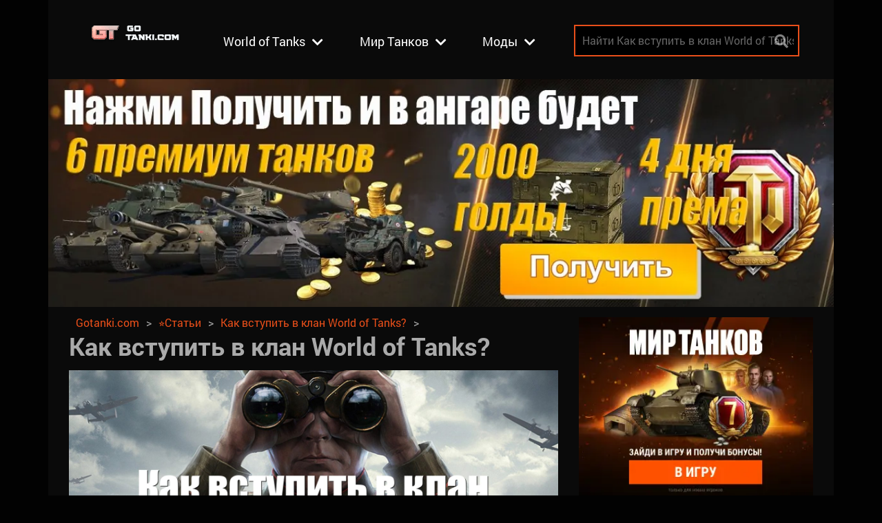

--- FILE ---
content_type: text/html; charset=UTF-8
request_url: https://gotanki.com/kak-vstupit-v-klan-world-of-tanks/
body_size: 18866
content:
<!DOCTYPE html>
<html lang="ru-RU" prefix="og: http://ogp.me/ns# article: http://ogp.me/ns/article#  profile: http://ogp.me/ns/profile# fb: http://ogp.me/ns/fb#">
<head>
	<meta charset="UTF-8">
	<meta http-equiv="X-UA-Compatible" content="IE=edge">
    <meta name="viewport" content="width=device-width, initial-scale=1.0">
	<meta name="referrer" content="no-referrer" />
		
	<link rel="shortcut icon" href="https://gotanki.com/favicon.ico" type="image/x-icon" />

	
	<!--[if lt IE 9]>

	<script src="//html5shiv.googlecode.com/svn/trunk/html5.js"></script>

	<![endif]-->	

	<meta name='robots' content='index, follow, max-image-preview:large, max-snippet:-1, max-video-preview:-1' />

	
	<title>Как вступить в клан World of Tanks 2026 году?</title>
	<meta name="description" content="✅Клан в World of Tanks  это сообщество игроков, организованное для совместной игры. Существует два способа вступить в клан: подать заявку; принять" />
	<link rel="canonical" href="https://gotanki.com/kak-vstupit-v-klan-world-of-tanks/" />
	<meta property="og:locale" content="ru_RU" />
	<meta property="og:type" content="article" />
	<meta property="og:title" content="Как вступить в клан World of Tanks 2026 году?" />
	<meta property="og:description" content="✅Клан в World of Tanks  это сообщество игроков, организованное для совместной игры. Существует два способа вступить в клан: подать заявку; принять" />
	<meta property="og:url" content="https://gotanki.com/kak-vstupit-v-klan-world-of-tanks/" />
	<meta property="og:site_name" content="Сайт любителей World of Tanks" />
	<meta property="article:published_time" content="2017-08-17T06:48:43+00:00" />
	<meta property="article:modified_time" content="2021-01-29T07:10:52+00:00" />
	<meta property="og:image" content="https://gotanki.com/wp-content/uploads/2021/01/kak-vstupit'-v-klan--world-of-tanks.jpg" />
	<meta property="og:image:width" content="1920" />
	<meta property="og:image:height" content="1080" />
	<meta property="og:image:type" content="image/jpeg" />
	<meta name="author" content="Amir" />
	<meta name="twitter:card" content="summary_large_image" />
	


<style id='wp-img-auto-sizes-contain-inline-css' type='text/css'>
img:is([sizes=auto i],[sizes^="auto," i]){contain-intrinsic-size:3000px 1500px}
/*# sourceURL=wp-img-auto-sizes-contain-inline-css */
</style>

<style id='classic-theme-styles-inline-css' type='text/css'>
/*! This file is auto-generated */
.wp-block-button__link{color:#fff;background-color:#32373c;border-radius:9999px;box-shadow:none;text-decoration:none;padding:calc(.667em + 2px) calc(1.333em + 2px);font-size:1.125em}.wp-block-file__button{background:#32373c;color:#fff;text-decoration:none}
/*# sourceURL=/wp-includes/css/classic-themes.min.css */
</style>
<link rel='stylesheet' id='mihdan-lite-youtube-embed-css' href='https://gotanki.com/wp-content/plugins/mihdan-lite-youtube-embed/assets/dist/css/frontend.css?ver=1.8.0.3' type='text/css' media='all' />
<link rel='stylesheet' id='wp-postratings-css' href='https://gotanki.com/wp-content/plugins/wp-postratings/css/postratings-css.css?ver=1.89' type='text/css' media='print' onload="this.media='all'" />
<link rel='stylesheet' id='wpbcb-editor-css' href='https://gotanki.com/wp-content/plugins/wpbooster-color-blocks/css/editor.css?ver=1648382821' type='text/css' media='print' onload="this.media='all'" />
<link rel='stylesheet' id='crp-style-thumbs-grid-css' href='https://gotanki.com/wp-content/plugins/contextual-related-posts/css/thumbs-grid.min.css?ver=4.1.0' type='text/css' media='all' />
<style id='crp-style-thumbs-grid-inline-css' type='text/css'>

			.crp_related.crp-thumbs-grid ul li a.crp_link {
				grid-template-rows: 150px auto;
			}
			.crp_related.crp-thumbs-grid ul {
				grid-template-columns: repeat(auto-fill, minmax(200px, 1fr));
			}
			
/*# sourceURL=crp-style-thumbs-grid-inline-css */
</style>
<link rel='stylesheet' id='ez-toc-css' href='https://gotanki.com/wp-content/plugins/easy-table-of-contents/assets/css/screen.min.css?ver=2.0.80' type='text/css' media='print' onload="this.media='all'" />
<style id='ez-toc-inline-css' type='text/css'>
div#ez-toc-container .ez-toc-title {font-size: 120%;}div#ez-toc-container .ez-toc-title {font-weight: 500;}div#ez-toc-container ul li , div#ez-toc-container ul li a {font-size: 95%;}div#ez-toc-container ul li , div#ez-toc-container ul li a {font-weight: 500;}div#ez-toc-container nav ul ul li {font-size: 90%;}div#ez-toc-container {background: #333333;border: 1px solid #ddd;}div#ez-toc-container p.ez-toc-title , #ez-toc-container .ez_toc_custom_title_icon , #ez-toc-container .ez_toc_custom_toc_icon {color: #999;}div#ez-toc-container ul.ez-toc-list a {color: #ffffff;}div#ez-toc-container ul.ez-toc-list a:hover {color: #cccccc;}div#ez-toc-container ul.ez-toc-list a:visited {color: #ffffff;}.ez-toc-counter nav ul li a::before {color: ;}.ez-toc-box-title {font-weight: bold; margin-bottom: 10px; text-align: center; text-transform: uppercase; letter-spacing: 1px; color: #666; padding-bottom: 5px;position:absolute;top:-4%;left:5%;background-color: inherit;transition: top 0.3s ease;}.ez-toc-box-title.toc-closed {top:-25%;}
.ez-toc-container-direction {direction: ltr;}.ez-toc-counter ul{counter-reset: item ;}.ez-toc-counter nav ul li a::before {content: counters(item, '.', decimal) '. ';display: inline-block;counter-increment: item;flex-grow: 0;flex-shrink: 0;margin-right: .2em; float: left; }.ez-toc-widget-direction {direction: ltr;}.ez-toc-widget-container ul{counter-reset: item ;}.ez-toc-widget-container nav ul li a::before {content: counters(item, '.', decimal) '. ';display: inline-block;counter-increment: item;flex-grow: 0;flex-shrink: 0;margin-right: .2em; float: left; }
/*# sourceURL=ez-toc-inline-css */
</style>
<link rel='stylesheet' id='wp-pagenavi-css' href='https://gotanki.com/wp-content/plugins/wp-pagenavi/pagenavi-css.css?ver=2.70' type='text/css' media='print' onload="this.media='all'" />
<link rel='stylesheet' id='libs-css' href='https://gotanki.com/wp-content/themes/gotanki-theme/css/libs.min.css?ver=6.9' type='text/css' media='all' />
<link rel='stylesheet' id='main-css' href='https://gotanki.com/wp-content/themes/gotanki-theme/style.css?ver=6.9' type='text/css' media='all' />
<script type="text/javascript" src="https://gotanki.com/wp-includes/js/jquery/jquery.min.js?ver=3.7.1" id="jquery-core-js"></script>
<script type="text/javascript" src="https://gotanki.com/wp-includes/js/jquery/jquery-migrate.min.js?ver=3.4.1" id="jquery-migrate-js"></script>
<style>#breadcrumbs {
    margin-top: 10px;
    margin-bottom: 0;
    padding: 0 5px;
}
#breadcrumbs ol li{
  	list-style-type: none; 
	display: inline;
}
#breadcrumbs ol {
    padding-left: 5px;
	margin-bottom: 0;
}
	#breadcrumbs ol>li::after {
    content: ">";    
    margin: 0 10px;
}

</style>
			<style>
				@keyframes big-show{0%{opacity: 0}100%{opacity: 1}}@keyframes hidden{0%{opacity: 0}99%{opacity: 0}100%{opacity: 1}}@keyframes dark{0%{opacity: 0}100%{opacity: 0.7}}.picture-big{position: fixed;top: 40px;left: 20px;right: 20px;bottom: 40px;background-repeat: no-repeat;background-size: contain;background-position: center;animation: big-show 1s;z-index: 99999}.picture-big-mobile{left: 5px;right: 5px;top: 5px;bottom: 5px}.popup-open,[data-popup="true"]{cursor: zoom-in}.till-popup-close{position: absolute;font-size: 20px;cursor: pointer;font-weight: 600;color: #333;width: 40px;height: 40px;line-height: 40px;border-radius: 50%;background-color: #e2e2ea;text-align: center;top: 10px;right: 10px;animation: hidden 1s}.till-popup-close:hover{opacity: 0.9}.till-popup-close--large{top: 10px;right: 10px;animation: hidden 1s}.bg-dark{position: fixed;top: 0;left: 0;width: 100vw;height: 100vh;background-color: black;opacity: 0.7;z-index: 998;animation: dark 1s}.till-block {display: block;}
			</style>
					<link rel="preload" href="https://gotanki.com/wp-content/plugins/true-image-lazyload/assets/images/placeholder-square-gray.svg" as="image" type="image/svg+xml" />
		    <style>
        .comment-edit-wrapper {
            margin-top: 10px;
        }

        .comment-edit-link {
            display: inline-block;
            padding: 5px 12px;
            margin-right: 10px;
            font-size: 14px;
            line-height: 1.5;
            color: #666;
            text-decoration: none;
            border: 1px solid #ddd;
            border-radius: 3px;
            background-color: #f7f7f7;
            transition: all 0.3s ease;
        }

        .comment-edit-link:hover {
            color: #333;
            background-color: #e7e7e7;
            border-color: #ccc;
        }

        .comment-edit-link svg {
            display: inline-block;
            vertical-align: middle;
        }
    </style>
    	<style> 
@media (max-width: 360px) {
img.hide-on-mobile {
    		display: none;
}
}
</style>
	<link rel="preload" href="https://gotanki.com/wp-content/themes/gotanki-theme/fonts/RobotoBold/RobotoBold.woff" as="font" crossorigin="anonymous" />
<link rel="preload" href="https://gotanki.com/wp-content/themes/gotanki-theme/fonts/RobotoRegular/RobotoRegular.woff" as="font" crossorigin="anonymous" />
<link rel="preload" href="https://gotanki.com/wp-content/themes/gotanki-theme/libs/fontawesome-free-5.4.2-web/webfonts/fa-solid-900.woff2" as="font" crossorigin="anonymous" />
<link rel="preload" href="https://gotanki.com/wp-content/themes/gotanki-theme/libs/fontawesome-free-5.4.2-web/webfonts/fa-regular-400.woff2" as="font" crossorigin="anonymous" />
<style>
.hidden-link{color:#0274be;cursor:pointer}.hidden-link:hover{text-decoration:underline}.btn_wrapper{text-align:center;margin:2rem auto 2.5rem;display:block}.btn_wrapper span.btn_green{cursor:pointer;text-decoration:none;color:white;line-height:1}.btn_green,.btn_orange,.btn_blue,.btn_blue_strong{border:0;font-size:1.5rem;font-family:'Open Sans',sans-serif;line-height:1.5;color:#fff;border-radius:3px;text-decoration:none;transition:all .3s;display:block}.btn_green{background-color:#8cc152;padding:1rem 2rem;line-height:1}.btn_green:hover,.hidden-link.btn_green:hover{background-color:#a0d468;text-decoration:none}a.btn_green,a.btn_green:hover{color:white;text-decoration:none}.btn_orange{background-color:#f7a600;text-decoration:none;padding:.625rem}.btn_orange:hover,.hidden-link.btn_orange:hover{background-color:#ffce54;text-decoration:none}.btn_blue{background-color:#3b6d9a;text-decoration:none;padding:.625rem}.btn_blue:hover,.hidden-link.btn_blue:hover{background-color:#6790b5;text-decoration:none}.btn_blue_strong{background-color:#0052b4;padding:.625rem 3.75rem;text-decoration:none}.btn_blue_strong:hover,.hidden-link.btn_blue_strong:hover{background-color:#6790b5;text-decoration:none}.btn_green button,.btn_orange button{background:transparent;border:0;color:white;font-size:1.5rem;height:100%;margin:0 auto;cursor:pointer;display:block;width:100%}.btn_green button:hover,.btn_green button:active,.btn_green button:focus,.btn_orange button:hover,.btn_orange button:active,.btn_orange button:focus,.btn_blue button:hover,.btn_blue_strong button:hover{color:white;outline:0;outline-offset:0}.btn_icon:before{width:1.5rem;height:1.5rem;display:inline-block;content:'';background-color:white;margin-right:.5rem;vertical-align:bottom;mask-repeat:no-repeat;-webkit-mask-repeat:no-repeat;mask-size:cover;-webkit-mask-size:cover}.btn_icon_download:before{-webkit-mask-image:url(/wp-content/plugins/download-button-shortcodes/img/direct-download.svg);mask-image:url(/wp-content/plugins/download-button-shortcodes/img/direct-download.svg)}.btn_icon_right_hand:before{-webkit-mask-image:url(/wp-content/plugins/download-button-shortcodes/img/pointing-right.svg);mask-image:url(/wp-content/plugins/download-button-shortcodes/img/pointing-right.svg)}.btn_icon_game_controller:before{-webkit-mask-image:url(/wp-content/plugins/download-button-shortcodes/img/game-controller.svg);mask-image:url(/wp-content/plugins/download-button-shortcodes/img/game-controller.svg)}.dnld_descr{display:block}.btn_orange a,.btn_green a,.btn_blue a,.btn_blue_strong a{color:white;text-decoration:none}.btn_new span.btn_icon.btn_icon_download{display:none}.btn_new{color:#FFF;background-color:#008EE0;border-radius:30px;padding:1rem 2rem;font-size:1.2rem;display:inline-block;text-align:center;margin:10px auto}span.btn_new.hidden-link{color:white;text-decoration:none}.btn_new:hover,.btn_new:focus{text-decoration:none;background-color:#4C2DB5}span.btn_new.hidden-link::before{content:attr(data-anchor)}span.btn_new-desc{display:block}span.btn_new{margin-bottom:0}
</style>
		<style type="text/css" id="wp-custom-css">
			h3 {
    margin-left: 15px;
}		</style>
		
<style id='global-styles-inline-css' type='text/css'>
:root{--wp--preset--aspect-ratio--square: 1;--wp--preset--aspect-ratio--4-3: 4/3;--wp--preset--aspect-ratio--3-4: 3/4;--wp--preset--aspect-ratio--3-2: 3/2;--wp--preset--aspect-ratio--2-3: 2/3;--wp--preset--aspect-ratio--16-9: 16/9;--wp--preset--aspect-ratio--9-16: 9/16;--wp--preset--color--black: #000000;--wp--preset--color--cyan-bluish-gray: #abb8c3;--wp--preset--color--white: #ffffff;--wp--preset--color--pale-pink: #f78da7;--wp--preset--color--vivid-red: #cf2e2e;--wp--preset--color--luminous-vivid-orange: #ff6900;--wp--preset--color--luminous-vivid-amber: #fcb900;--wp--preset--color--light-green-cyan: #7bdcb5;--wp--preset--color--vivid-green-cyan: #00d084;--wp--preset--color--pale-cyan-blue: #8ed1fc;--wp--preset--color--vivid-cyan-blue: #0693e3;--wp--preset--color--vivid-purple: #9b51e0;--wp--preset--gradient--vivid-cyan-blue-to-vivid-purple: linear-gradient(135deg,rgb(6,147,227) 0%,rgb(155,81,224) 100%);--wp--preset--gradient--light-green-cyan-to-vivid-green-cyan: linear-gradient(135deg,rgb(122,220,180) 0%,rgb(0,208,130) 100%);--wp--preset--gradient--luminous-vivid-amber-to-luminous-vivid-orange: linear-gradient(135deg,rgb(252,185,0) 0%,rgb(255,105,0) 100%);--wp--preset--gradient--luminous-vivid-orange-to-vivid-red: linear-gradient(135deg,rgb(255,105,0) 0%,rgb(207,46,46) 100%);--wp--preset--gradient--very-light-gray-to-cyan-bluish-gray: linear-gradient(135deg,rgb(238,238,238) 0%,rgb(169,184,195) 100%);--wp--preset--gradient--cool-to-warm-spectrum: linear-gradient(135deg,rgb(74,234,220) 0%,rgb(151,120,209) 20%,rgb(207,42,186) 40%,rgb(238,44,130) 60%,rgb(251,105,98) 80%,rgb(254,248,76) 100%);--wp--preset--gradient--blush-light-purple: linear-gradient(135deg,rgb(255,206,236) 0%,rgb(152,150,240) 100%);--wp--preset--gradient--blush-bordeaux: linear-gradient(135deg,rgb(254,205,165) 0%,rgb(254,45,45) 50%,rgb(107,0,62) 100%);--wp--preset--gradient--luminous-dusk: linear-gradient(135deg,rgb(255,203,112) 0%,rgb(199,81,192) 50%,rgb(65,88,208) 100%);--wp--preset--gradient--pale-ocean: linear-gradient(135deg,rgb(255,245,203) 0%,rgb(182,227,212) 50%,rgb(51,167,181) 100%);--wp--preset--gradient--electric-grass: linear-gradient(135deg,rgb(202,248,128) 0%,rgb(113,206,126) 100%);--wp--preset--gradient--midnight: linear-gradient(135deg,rgb(2,3,129) 0%,rgb(40,116,252) 100%);--wp--preset--font-size--small: 13px;--wp--preset--font-size--medium: 20px;--wp--preset--font-size--large: 36px;--wp--preset--font-size--x-large: 42px;--wp--preset--spacing--20: 0.44rem;--wp--preset--spacing--30: 0.67rem;--wp--preset--spacing--40: 1rem;--wp--preset--spacing--50: 1.5rem;--wp--preset--spacing--60: 2.25rem;--wp--preset--spacing--70: 3.38rem;--wp--preset--spacing--80: 5.06rem;--wp--preset--shadow--natural: 6px 6px 9px rgba(0, 0, 0, 0.2);--wp--preset--shadow--deep: 12px 12px 50px rgba(0, 0, 0, 0.4);--wp--preset--shadow--sharp: 6px 6px 0px rgba(0, 0, 0, 0.2);--wp--preset--shadow--outlined: 6px 6px 0px -3px rgb(255, 255, 255), 6px 6px rgb(0, 0, 0);--wp--preset--shadow--crisp: 6px 6px 0px rgb(0, 0, 0);}:where(.is-layout-flex){gap: 0.5em;}:where(.is-layout-grid){gap: 0.5em;}body .is-layout-flex{display: flex;}.is-layout-flex{flex-wrap: wrap;align-items: center;}.is-layout-flex > :is(*, div){margin: 0;}body .is-layout-grid{display: grid;}.is-layout-grid > :is(*, div){margin: 0;}:where(.wp-block-columns.is-layout-flex){gap: 2em;}:where(.wp-block-columns.is-layout-grid){gap: 2em;}:where(.wp-block-post-template.is-layout-flex){gap: 1.25em;}:where(.wp-block-post-template.is-layout-grid){gap: 1.25em;}.has-black-color{color: var(--wp--preset--color--black) !important;}.has-cyan-bluish-gray-color{color: var(--wp--preset--color--cyan-bluish-gray) !important;}.has-white-color{color: var(--wp--preset--color--white) !important;}.has-pale-pink-color{color: var(--wp--preset--color--pale-pink) !important;}.has-vivid-red-color{color: var(--wp--preset--color--vivid-red) !important;}.has-luminous-vivid-orange-color{color: var(--wp--preset--color--luminous-vivid-orange) !important;}.has-luminous-vivid-amber-color{color: var(--wp--preset--color--luminous-vivid-amber) !important;}.has-light-green-cyan-color{color: var(--wp--preset--color--light-green-cyan) !important;}.has-vivid-green-cyan-color{color: var(--wp--preset--color--vivid-green-cyan) !important;}.has-pale-cyan-blue-color{color: var(--wp--preset--color--pale-cyan-blue) !important;}.has-vivid-cyan-blue-color{color: var(--wp--preset--color--vivid-cyan-blue) !important;}.has-vivid-purple-color{color: var(--wp--preset--color--vivid-purple) !important;}.has-black-background-color{background-color: var(--wp--preset--color--black) !important;}.has-cyan-bluish-gray-background-color{background-color: var(--wp--preset--color--cyan-bluish-gray) !important;}.has-white-background-color{background-color: var(--wp--preset--color--white) !important;}.has-pale-pink-background-color{background-color: var(--wp--preset--color--pale-pink) !important;}.has-vivid-red-background-color{background-color: var(--wp--preset--color--vivid-red) !important;}.has-luminous-vivid-orange-background-color{background-color: var(--wp--preset--color--luminous-vivid-orange) !important;}.has-luminous-vivid-amber-background-color{background-color: var(--wp--preset--color--luminous-vivid-amber) !important;}.has-light-green-cyan-background-color{background-color: var(--wp--preset--color--light-green-cyan) !important;}.has-vivid-green-cyan-background-color{background-color: var(--wp--preset--color--vivid-green-cyan) !important;}.has-pale-cyan-blue-background-color{background-color: var(--wp--preset--color--pale-cyan-blue) !important;}.has-vivid-cyan-blue-background-color{background-color: var(--wp--preset--color--vivid-cyan-blue) !important;}.has-vivid-purple-background-color{background-color: var(--wp--preset--color--vivid-purple) !important;}.has-black-border-color{border-color: var(--wp--preset--color--black) !important;}.has-cyan-bluish-gray-border-color{border-color: var(--wp--preset--color--cyan-bluish-gray) !important;}.has-white-border-color{border-color: var(--wp--preset--color--white) !important;}.has-pale-pink-border-color{border-color: var(--wp--preset--color--pale-pink) !important;}.has-vivid-red-border-color{border-color: var(--wp--preset--color--vivid-red) !important;}.has-luminous-vivid-orange-border-color{border-color: var(--wp--preset--color--luminous-vivid-orange) !important;}.has-luminous-vivid-amber-border-color{border-color: var(--wp--preset--color--luminous-vivid-amber) !important;}.has-light-green-cyan-border-color{border-color: var(--wp--preset--color--light-green-cyan) !important;}.has-vivid-green-cyan-border-color{border-color: var(--wp--preset--color--vivid-green-cyan) !important;}.has-pale-cyan-blue-border-color{border-color: var(--wp--preset--color--pale-cyan-blue) !important;}.has-vivid-cyan-blue-border-color{border-color: var(--wp--preset--color--vivid-cyan-blue) !important;}.has-vivid-purple-border-color{border-color: var(--wp--preset--color--vivid-purple) !important;}.has-vivid-cyan-blue-to-vivid-purple-gradient-background{background: var(--wp--preset--gradient--vivid-cyan-blue-to-vivid-purple) !important;}.has-light-green-cyan-to-vivid-green-cyan-gradient-background{background: var(--wp--preset--gradient--light-green-cyan-to-vivid-green-cyan) !important;}.has-luminous-vivid-amber-to-luminous-vivid-orange-gradient-background{background: var(--wp--preset--gradient--luminous-vivid-amber-to-luminous-vivid-orange) !important;}.has-luminous-vivid-orange-to-vivid-red-gradient-background{background: var(--wp--preset--gradient--luminous-vivid-orange-to-vivid-red) !important;}.has-very-light-gray-to-cyan-bluish-gray-gradient-background{background: var(--wp--preset--gradient--very-light-gray-to-cyan-bluish-gray) !important;}.has-cool-to-warm-spectrum-gradient-background{background: var(--wp--preset--gradient--cool-to-warm-spectrum) !important;}.has-blush-light-purple-gradient-background{background: var(--wp--preset--gradient--blush-light-purple) !important;}.has-blush-bordeaux-gradient-background{background: var(--wp--preset--gradient--blush-bordeaux) !important;}.has-luminous-dusk-gradient-background{background: var(--wp--preset--gradient--luminous-dusk) !important;}.has-pale-ocean-gradient-background{background: var(--wp--preset--gradient--pale-ocean) !important;}.has-electric-grass-gradient-background{background: var(--wp--preset--gradient--electric-grass) !important;}.has-midnight-gradient-background{background: var(--wp--preset--gradient--midnight) !important;}.has-small-font-size{font-size: var(--wp--preset--font-size--small) !important;}.has-medium-font-size{font-size: var(--wp--preset--font-size--medium) !important;}.has-large-font-size{font-size: var(--wp--preset--font-size--large) !important;}.has-x-large-font-size{font-size: var(--wp--preset--font-size--x-large) !important;}
/*# sourceURL=global-styles-inline-css */
</style>
</head>

<body itemscope="itemscope" itemtype="https://schema.org/WebPage" class="wp-singular post-template-default single single-post postid-214 single-format-standard wp-custom-logo wp-theme-gotanki-theme">

	<header>

		<div class="container headerWrap" itemprop="hasPart" itemscope itemtype="http://schema.org/WPHeader">

			<div class="row">

				<div style="display:none;"><h1 style="display:inline-block;">Как вступить в клан World of Tanks?</h1></div>
				<div class="col-lg-2 col-8 logo-section">

					<div style="">        <span itemprop="publisher" itemscope itemtype="http://schema.org/Organization" itemid="#org">
            <a itemprop="url" href="https://gotanki.com/" class="custom-logo-link" rel="home"><img width="150" height="75" src="https://gotanki.com/wp-content/uploads/2022/03/logo-gotanki.svg" class="custom-logo till-exclude-img" alt="GoTanki.com" decoding="async" itemprop="url contentUrl" /></a>            <link itemprop="url" href="https://gotanki.com/wp-content/uploads/2022/03/logo-gotanki.svg">
            <meta itemprop="name" content="Сайт любителей World of Tanks">
            <meta itemprop="telephone" content="+74992868429">
            <meta itemprop="address" content="Москва">
        </span>
        </div>				

				</div>

				<div class="col-lg-6 col-2 menu-section">

					<a href="#mainMenu" id="toggleMenu"><span class="fas fa-bars"></span></a>

					<nav id="mainMenu">

						<div id="bs-example-navbar-collapse-1" class="menu-pervoe-container"><ul itemprop="hasPart" itemscope itemtype="https://schema.org/SiteNavigationElement" id="menu-pervoe" class="navbar-nav mr-auto"><li itemprop="name" id="menu-item-2376" class="menu-item menu-item-type-post_type menu-item-object-post menu-item-has-children dropdown menu-item-2376 nav-item"><a title="World of Tanks" href="#" data-toggle="dropdown" aria-haspopup="true" aria-expanded="false" class="dropdown-toggle nav-link" id="menu-item-dropdown-2376" itemprop="url">World of Tanks</a>
<ul class="dropdown-menu" aria-labelledby="menu-item-dropdown-2376" role="menu">
	<li itemprop="name" id="menu-item-2379" class="menu-item menu-item-type-post_type menu-item-object-post menu-item-2379 nav-item"><a title="Скачать World of Tanks" href="https://gotanki.com/skachat-world-of-tanks/" class="dropdown-item" itemprop="url">Скачать World of Tanks</a></li>
	<li itemprop="name" id="menu-item-1787" class="menu-item menu-item-type-post_type menu-item-object-post menu-item-1787 nav-item"><a title="Инвайт коды WoT" href="https://gotanki.com/invajt-kody-i-invajt-ssylki-dlja-world-of-tanks/" class="dropdown-item" itemprop="url">Инвайт коды WoT</a></li>
	<li itemprop="name" id="menu-item-1812" class="menu-item menu-item-type-taxonomy menu-item-object-category menu-item-1812 nav-item"><a title="Бонус коды World of Tanks (EU)" href="https://gotanki.com/category/bonus-kody-world-of-tanks/" class="dropdown-item" itemprop="url">Бонус коды World of Tanks (EU)</a></li>
	<li itemprop="name" id="menu-item-3901" class="menu-item menu-item-type-post_type menu-item-object-post menu-item-3901 nav-item"><a title="Бесплатный камуфляж World of Tanks" href="https://gotanki.com/besplatnyj-kamuflyazh-world-of-tanks/" class="dropdown-item" itemprop="url">Бесплатный камуфляж World of Tanks</a></li>
	<li itemprop="name" id="menu-item-2378" class="menu-item menu-item-type-post_type menu-item-object-post menu-item-2378 nav-item"><a title="EU и NA сервер" href="https://gotanki.com/kak-sozdat-akkaunt-wot-dlja-eu-ili-na-servera/" class="dropdown-item" itemprop="url">EU и NA сервер</a></li>
</ul>
</li>
<li itemprop="name" id="menu-item-7030" class="menu-item menu-item-type-taxonomy menu-item-object-category menu-item-has-children dropdown menu-item-7030 nav-item"><a title="Мир Танков" href="#" data-toggle="dropdown" aria-haspopup="true" aria-expanded="false" class="dropdown-toggle nav-link" id="menu-item-dropdown-7030" itemprop="url">Мир Танков</a>
<ul class="dropdown-menu" aria-labelledby="menu-item-dropdown-7030" role="menu">
	<li itemprop="name" id="menu-item-7027" class="menu-item menu-item-type-post_type menu-item-object-post menu-item-7027 nav-item"><a title="Скачать Мир Танков" href="https://gotanki.com/skachat-mir-tankov/" class="dropdown-item" itemprop="url">Скачать Мир Танков</a></li>
	<li itemprop="name" id="menu-item-7028" class="menu-item menu-item-type-post_type menu-item-object-post menu-item-7028 nav-item"><a title="Бонус коды для Мир Танков (RU, BY)" href="https://gotanki.com/bonus-kody-dlya-mir-tankov/" class="dropdown-item" itemprop="url">Бонус коды для Мир Танков (RU, BY)</a></li>
	<li itemprop="name" id="menu-item-7026" class="menu-item menu-item-type-post_type menu-item-object-post menu-item-7026 nav-item"><a title="Награды для вернувшихся игроков в Мир танков" href="https://gotanki.com/bonusy-i-nagrady-mir-tankov-dlya-vernuvshihsya-igrokov/" class="dropdown-item" itemprop="url">Награды для вернувшихся игроков в Мир танков</a></li>
	<li itemprop="name" id="menu-item-7029" class="menu-item menu-item-type-post_type menu-item-object-post menu-item-7029 nav-item"><a title="Ежемесячный подарок в Мир танков" href="https://gotanki.com/ezhemesjachnyj-podarok-v-wot/" class="dropdown-item" itemprop="url">Ежемесячный подарок в Мир танков</a></li>
</ul>
</li>
<li itemprop="name" id="menu-item-421" class="menu-item menu-item-type-taxonomy menu-item-object-category menu-item-has-children dropdown menu-item-421 nav-item"><a title="Моды" href="#" data-toggle="dropdown" aria-haspopup="true" aria-expanded="false" class="dropdown-toggle nav-link" id="menu-item-dropdown-421" itemprop="url">Моды</a>
<ul class="dropdown-menu" aria-labelledby="menu-item-dropdown-421" role="menu">
	<li itemprop="name" id="menu-item-1808" class="menu-item menu-item-type-taxonomy menu-item-object-category menu-item-1808 nav-item"><a title="Моды" href="https://gotanki.com/category/mody-world-of-tanks/" class="dropdown-item" itemprop="url">Моды</a></li>
	<li itemprop="name" id="menu-item-1110" class="menu-item menu-item-type-post_type menu-item-object-post menu-item-1110 nav-item"><a title="Моды от Джова" href="https://gotanki.com/modyi-ot-jove-world-of-tanks/" class="dropdown-item" itemprop="url">Моды от Джова</a></li>
	<li itemprop="name" id="menu-item-2375" class="menu-item menu-item-type-post_type menu-item-object-post menu-item-2375 nav-item"><a title="Модпак Протанки" href="https://gotanki.com/modpak-protanki/" class="dropdown-item" itemprop="url">Модпак Протанки</a></li>
	<li itemprop="name" id="menu-item-1634" class="menu-item menu-item-type-taxonomy menu-item-object-category menu-item-1634 nav-item"><a title="Модпаки" href="https://gotanki.com/category/mody-world-of-tanks/modpaki-world-of-tanks/" class="dropdown-item" itemprop="url">Модпаки</a></li>
</ul>
</li>
</ul></div>
					</nav>

				</div>

				<div id="headerSearch" class="col-lg-4 col-2 search-section">

					<a href="#mainSearch" id="toggleSearch"><span class="fas fa-search"></span></a>					

					
<div style="display:inline" itemscope itemtype="https://schema.org/WebSite">
  <link itemprop="url" href="https://gotanki.com/"/>
<form role="search" method="get" class="search-form form-inline" action="https://gotanki.com/" itemprop="potentialAction" itemscope itemtype="https://schema.org/SearchAction">
	<meta itemprop="target" content="https://gotanki.com/search?q={s}"/>
	<meta itemprop="query" content="required"/>
	<meta itemprop="query-input" content="required name=s"/>
				<input type="search" id="search-field" data-swplive="true" aria-labelledby="searchbutton" placeholder="Найти Как вступить в клан World of Tanks?" value="" name="s"><button id="searchbutton" type="submit"><span class="fas fa-search"></span></button>	
</form>
</div>
				</div>

			</div>

		</div>

	</header>	

	<div class="container">

		<div class="row" style="display:block;">

							<div id="bannerTop" onclick="yaCounter49911799.reachGoal('bannerTop'); return true;">
					<aside>
						<span class="external-reference" data-class="count" data-link="https://gotanki.com/kak-skachat-world-of-tanks-s-bonusami/">
							<span class="banner-header"></span>
						</span>
					</aside>
				</div>
			<div class="listing">	
		<div class="row">
			

<div class="col-lg-8 col-12">	


					<header>


			<div id="breadcrumbs"><nav><ol itemprop="breadcrumb" itemscope itemtype="https://schema.org/BreadcrumbList"><li itemprop="itemListElement" itemscope itemtype="http://schema.org/ListItem"><a class="breadcrumbs__link" href="https://gotanki.com/" itemprop="item"><span itemprop="name">Gotanki.com</span></a><meta itemprop="position" content="1" /></li><li itemprop="itemListElement" itemscope itemtype="http://schema.org/ListItem"><a class="breadcrumbs__link" href="https://gotanki.com/category/stati-world-of-tanks/" itemscope itemtype="https://schema.org/WebPage"
           itemprop="item" itemid="https://gotanki.com/category/stati-world-of-tanks/"><span itemprop="name">⭐Статьи</span></a><meta itemprop="position" content="2" /></li><li  itemprop="itemListElement" itemscope itemtype="https://schema.org/ListItem"><a itemprop="item" href="https://gotanki.com/kak-vstupit-v-klan-world-of-tanks/"><span itemprop="name" class="breadcrumbs__current"><!--noindex-->Как вступить в клан World of Tanks?<!--/noindex--></span></a><meta itemprop="position" content="3" /></li></ol></nav></div>

				</header>		


    		<div itemprop="mainEntity" itemscope itemtype="http://schema.org/Article">


				<link itemprop="mainEntityOfPage" itemscope="" href="https://gotanki.com/kak-vstupit-v-klan-world-of-tanks/">


				


				 <link itemprop="publisher" href="/#org" />


       				


	


	


			


	


			


			<header>


				<div class="heading">


					


				<span id="single-heading-2" class="h2"></span>


		<style>#single-heading-2:before {content: "Как вступить в клан World of Tanks?";}</style>				


				</div>


			</header>


			


           <div class="post-image">


                		<span itemscope itemtype="https://schema.org/ImageObject">
			<img width="1920" height="1080" src="https://gotanki.com/wp-content/uploads/2021/01/kak-vstupit'-v-klan--world-of-tanks.jpg" class="img-responsive post-thumbnail hide-on-mobile wp-post-image" alt="Как вступить в клан  World of Tanks?" decoding="async" fetchpriority="high" srcset="https://gotanki.com/wp-content/uploads/2021/01/kak-vstupit&#039;-v-klan--world-of-tanks.jpg 1920w, https://gotanki.com/wp-content/uploads/2021/01/kak-vstupit&#039;-v-klan--world-of-tanks-300x169.jpg 300w, https://gotanki.com/wp-content/uploads/2021/01/kak-vstupit&#039;-v-klan--world-of-tanks-680x383.jpg 680w, https://gotanki.com/wp-content/uploads/2021/01/kak-vstupit&#039;-v-klan--world-of-tanks-768x432.jpg 768w, https://gotanki.com/wp-content/uploads/2021/01/kak-vstupit&#039;-v-klan--world-of-tanks-1536x864.jpg 1536w, https://gotanki.com/wp-content/uploads/2021/01/kak-vstupit&#039;-v-klan--world-of-tanks-250x141.jpg 250w" sizes="(max-width: 1920px) 100vw, 1920px" itemprop="contentUrl url" />							<meta itemprop="thumbnail" content="https://gotanki.com/wp-content/uploads/2021/01/kak-vstupit&#039;-v-klan--world-of-tanks-300x169.jpg" />
							<meta itemprop="thumbnail" content="https://gotanki.com/wp-content/uploads/2021/01/kak-vstupit&#039;-v-klan--world-of-tanks-680x383.jpg" />
							<meta itemprop="thumbnail" content="https://gotanki.com/wp-content/uploads/2021/01/kak-vstupit&#039;-v-klan--world-of-tanks-150x150.jpg" />
							<meta itemprop="thumbnail" content="https://gotanki.com/wp-content/uploads/2021/01/kak-vstupit&#039;-v-klan--world-of-tanks-768x432.jpg" />
							<meta itemprop="thumbnail" content="https://gotanki.com/wp-content/uploads/2021/01/kak-vstupit&#039;-v-klan--world-of-tanks-1536x864.jpg" />
							<meta itemprop="thumbnail" content="https://gotanki.com/wp-content/uploads/2021/01/kak-vstupit&#039;-v-klan--world-of-tanks-250x141.jpg" />
							<meta itemprop="thumbnail" content="https://gotanki.com/wp-content/uploads/2021/01/kak-vstupit&#039;-v-klan--world-of-tanks-400x400.jpg" />
					</span>
		

           </div>


				

<header>				


			<p style="display:none;"><span itemprop="datePublished">2021-01-29</span></p> 

			<meta itemprop="dateModified" content="2021-01-29"/>


			<p style="display:none;"><span itemprop="author" itemscope itemtype="http://schema.org/Person"><span itemprop="name">Admin</span></span></p>


			<meta itemprop="name" content="Как вступить в клан World of Tanks?"> 


			<meta itemprop="headline" content="Как вступить в клан World of Tanks?"> 


			


			<div style="padding-left:15px;" class="info">


				<div class="rating">


					Рейтинг:&ensp;<div id="post-ratings-214" class="post-ratings" data-nonce="54a86f9dd5"><img  width="20" height="20" id="rating_214_1" src="https://gotanki.com/wp-content/plugins/wp-postratings/images/gotanki_stars/rating_on.svg" alt="" title="" onmouseover="current_rating(214, 1, '');" onmouseout="ratings_off(3, 0, 0);" onclick="rate_post();" onkeypress="rate_post();" style="cursor: pointer; border: 0px;" /><img  width="20" height="20" id="rating_214_2" src="https://gotanki.com/wp-content/plugins/wp-postratings/images/gotanki_stars/rating_on.svg" alt="" title="" onmouseover="current_rating(214, 2, '');" onmouseout="ratings_off(3, 0, 0);" onclick="rate_post();" onkeypress="rate_post();" style="cursor: pointer; border: 0px;" /><img  width="20" height="20" id="rating_214_3" src="https://gotanki.com/wp-content/plugins/wp-postratings/images/gotanki_stars/rating_on.svg" alt="" title="" onmouseover="current_rating(214, 3, '');" onmouseout="ratings_off(3, 0, 0);" onclick="rate_post();" onkeypress="rate_post();" style="cursor: pointer; border: 0px;" /><img  width="20" height="20" id="rating_214_4" src="https://gotanki.com/wp-content/plugins/wp-postratings/images/gotanki_stars/rating_off.svg" alt="" title="" onmouseover="current_rating(214, 4, '');" onmouseout="ratings_off(3, 0, 0);" onclick="rate_post();" onkeypress="rate_post();" style="cursor: pointer; border: 0px;" /><img  width="20" height="20" id="rating_214_5" src="https://gotanki.com/wp-content/plugins/wp-postratings/images/gotanki_stars/rating_off.svg" alt="" title="" onmouseover="current_rating(214, 5, '');" onmouseout="ratings_off(3, 0, 0);" onclick="rate_post();" onkeypress="rate_post();" style="cursor: pointer; border: 0px;" /></div><span class="ml-2"> (3034) </span>


				</div>


				<div class="comments">


					Комментарии:&ensp;<a href="#отзывы"><span class="fas fa-comment-alt"></span><span>1</span></a>


					


				</div>


			</div>


			





			


						





			






</header>			


			<div class="description" itemprop="articleBody">


				<p>Клан в World of Tanks  это сообщество игроков, организованное для совместной игры. Существует два способа вступить в клан:
</p>
<ul>
 	<li>подать заявку;</li>
 	<li>принять приглашение от клана.</li>
</ul>
<div id="ez-toc-container" class="ez-toc-v2_0_80 counter-hierarchy ez-toc-counter ez-toc-custom ez-toc-container-direction">
<label for="ez-toc-cssicon-toggle-item-696eb6bb6fce7" class="ez-toc-cssicon-toggle-label"><span class=""><span class="eztoc-hide" style="display:none;">Toggle</span><span class="ez-toc-icon-toggle-span"><svg style="fill: #999;color:#999" xmlns="http://www.w3.org/2000/svg" class="list-377408" width="20px" height="20px" viewbox="0 0 24 24" fill="none"><path d="M6 6H4v2h2V6zm14 0H8v2h12V6zM4 11h2v2H4v-2zm16 0H8v2h12v-2zM4 16h2v2H4v-2zm16 0H8v2h12v-2z" fill="currentColor"></path></svg><svg style="fill: #999;color:#999" class="arrow-unsorted-368013" xmlns="http://www.w3.org/2000/svg" width="10px" height="10px" viewbox="0 0 24 24" version="1.2" baseprofile="tiny"><path d="M18.2 9.3l-6.2-6.3-6.2 6.3c-.2.2-.3.4-.3.7s.1.5.3.7c.2.2.4.3.7.3h11c.3 0 .5-.1.7-.3.2-.2.3-.5.3-.7s-.1-.5-.3-.7zM5.8 14.7l6.2 6.3 6.2-6.3c.2-.2.3-.5.3-.7s-.1-.5-.3-.7c-.2-.2-.4-.3-.7-.3h-11c-.3 0-.5.1-.7.3-.2.2-.3.5-.3.7s.1.5.3.7z"/></svg></span></span></label><input type="checkbox"  id="ez-toc-cssicon-toggle-item-696eb6bb6fce7"  aria-label="Toggle" /><nav><ul class='ez-toc-list ez-toc-list-level-1' ><li class='ez-toc-page-1 ez-toc-heading-level-2'><a class="ez-toc-link ez-toc-heading-1" href="#%d0%9a%d0%b0%d0%ba_%d0%bf%d0%be%d0%b4%d0%b0%d1%82%d1%8c_%d0%b7%d0%b0%d1%8f%d0%b2%d0%ba%d1%83_%d0%b2_%d0%ba%d0%bb%d0%b0%d0%bd_world_of_tanks" >Как подать заявку в клан World of Tanks?</a></li><li class='ez-toc-page-1 ez-toc-heading-level-2'><a class="ez-toc-link ez-toc-heading-2" href="#%d0%9f%d0%be%d0%b8%d1%81%d0%ba_%d0%ba%d0%bb%d0%b0%d0%bd%d0%b0_%d0%b2%d1%80%d1%83%d1%87%d0%bd%d1%83%d1%8e" >Поиск клана вручную</a></li><li class='ez-toc-page-1 ez-toc-heading-level-2'><a class="ez-toc-link ez-toc-heading-3" href="#%d0%90%d0%b2%d1%82%d0%be%d0%bc%d0%b0%d1%82%d0%b8%d1%87%d0%b5%d1%81%d0%ba%d0%b8%d0%b9_%d0%bf%d0%be%d0%b8%d1%81%d0%ba_%d0%ba%d0%bb%d0%b0%d0%bd%d0%b0" >Автоматический поиск клана</a></li><li class='ez-toc-page-1 ez-toc-heading-level-2'><a class="ez-toc-link ez-toc-heading-4" href="#%d0%9a%d0%b0%d0%ba_%d0%bf%d1%80%d0%b8%d0%bd%d1%8f%d1%82%d1%8c%d0%be%d1%82%d0%ba%d0%bb%d0%be%d0%bd%d0%b8%d1%82%d1%8c_%d0%bf%d1%80%d0%b8%d0%b3%d0%bb%d0%b0%d1%88%d0%b5%d0%bd%d0%b8%d0%b5" >Как принять/отклонить приглашение</a></li></ul></nav></div>
<h2><span class="ez-toc-section" id="%d0%9a%d0%b0%d0%ba_%d0%bf%d0%be%d0%b4%d0%b0%d1%82%d1%8c_%d0%b7%d0%b0%d1%8f%d0%b2%d0%ba%d1%83_%d0%b2_%d0%ba%d0%bb%d0%b0%d0%bd_world_of_tanks"></span>Как подать заявку в клан World of Tanks?<span class="ez-toc-section-end"></span></h2>
<ol>
 	<li>Авторизуйтесь на <a href="https://ru.wargaming.net/clans/wot/" target="_blank" rel="noopener noreferrer">клановом портале</a>. В боковом меню нажмите на название нужной игры либо на «Перейти» под названием игры.</li>
 	<li>Поиск клана осуществляется двумя способами: вручную и автоматически.</li>
</ol>
<h2><span class="ez-toc-section" id="%d0%9f%d0%be%d0%b8%d1%81%d0%ba_%d0%ba%d0%bb%d0%b0%d0%bd%d0%b0_%d0%b2%d1%80%d1%83%d1%87%d0%bd%d1%83%d1%8e"></span>Поиск клана вручную<span class="ez-toc-section-end"></span></h2>
<ol>
 	<li>Введите название или тег клана в строку поиска.
<span itemscope="" itemtype="https://schema.org/ImageObject" class="till-block"><img decoding="async" class="size-large wp-image-3036 aligncenter mihdan-lozad" src="https://gotanki.com/wp-content/uploads/2017/08/poisk-klana-vruchnuyu..jpg" alt="Поиск клана вручную." width="680" height="460" srcset="https://gotanki.com/wp-content/plugins/true-image-lazyload/assets/images/placeholder-square-gray.svg 360w" sizes="(max-width: 680px) 100vw, 680px" data-srcset="https://gotanki.com/wp-content/uploads/2017/08/poisk-klana-vruchnuyu.-680x460.jpg 680w, https://gotanki.com/wp-content/uploads/2017/08/poisk-klana-vruchnuyu.-300x203.jpg 300w, https://gotanki.com/wp-content/uploads/2017/08/poisk-klana-vruchnuyu.-768x520.jpg 768w, https://gotanki.com/wp-content/uploads/2017/08/poisk-klana-vruchnuyu.-1536x1040.jpg 1536w, https://gotanki.com/wp-content/uploads/2017/08/poisk-klana-vruchnuyu.-222x150.jpg 222w, https://gotanki.com/wp-content/uploads/2017/08/poisk-klana-vruchnuyu..jpg 1560w" data-popup="true" itemprop="contentUrl url"><meta itemprop="thumbnail" content="https://gotanki.com/wp-content/uploads/2017/08/poisk-klana-vruchnuyu.-300x203.jpg">
<meta itemprop="thumbnail" content="https://gotanki.com/wp-content/uploads/2017/08/poisk-klana-vruchnuyu.-680x460.jpg">
<meta itemprop="thumbnail" content="https://gotanki.com/wp-content/uploads/2017/08/poisk-klana-vruchnuyu.-150x150.jpg">
<meta itemprop="thumbnail" content="https://gotanki.com/wp-content/uploads/2017/08/poisk-klana-vruchnuyu.-768x520.jpg">
<meta itemprop="thumbnail" content="https://gotanki.com/wp-content/uploads/2017/08/poisk-klana-vruchnuyu.-1536x1040.jpg">
<meta itemprop="thumbnail" content="https://gotanki.com/wp-content/uploads/2017/08/poisk-klana-vruchnuyu.-222x150.jpg">
<meta itemprop="thumbnail" content="https://gotanki.com/wp-content/uploads/2017/08/poisk-klana-vruchnuyu.-400x400.jpg"></span>
</li>
 	<li>Нажмите на название или эмблему нужного клана в результатах поиска левой кнопкой мыши. Откроется страница клана
<span itemscope="" itemtype="https://schema.org/ImageObject" class="till-block"><img decoding="async" class="size-large wp-image-3032 aligncenter mihdan-lozad" src="https://gotanki.com/wp-content/uploads/2017/08/vybor-klana-iz-spiska..jpg" alt="Выбор клана из списка." width="680" height="458" srcset="https://gotanki.com/wp-content/plugins/true-image-lazyload/assets/images/placeholder-square-gray.svg 360w" sizes="(max-width: 680px) 100vw, 680px" data-srcset="https://gotanki.com/wp-content/uploads/2017/08/vybor-klana-iz-spiska.-680x458.jpg 680w, https://gotanki.com/wp-content/uploads/2017/08/vybor-klana-iz-spiska.-300x202.jpg 300w, https://gotanki.com/wp-content/uploads/2017/08/vybor-klana-iz-spiska.-768x517.jpg 768w, https://gotanki.com/wp-content/uploads/2017/08/vybor-klana-iz-spiska.-1536x1034.jpg 1536w, https://gotanki.com/wp-content/uploads/2017/08/vybor-klana-iz-spiska.-223x150.jpg 223w, https://gotanki.com/wp-content/uploads/2017/08/vybor-klana-iz-spiska..jpg 1578w" data-popup="true" itemprop="contentUrl url"><meta itemprop="thumbnail" content="https://gotanki.com/wp-content/uploads/2017/08/vybor-klana-iz-spiska.-300x202.jpg">
<meta itemprop="thumbnail" content="https://gotanki.com/wp-content/uploads/2017/08/vybor-klana-iz-spiska.-680x458.jpg">
<meta itemprop="thumbnail" content="https://gotanki.com/wp-content/uploads/2017/08/vybor-klana-iz-spiska.-150x150.jpg">
<meta itemprop="thumbnail" content="https://gotanki.com/wp-content/uploads/2017/08/vybor-klana-iz-spiska.-768x517.jpg">
<meta itemprop="thumbnail" content="https://gotanki.com/wp-content/uploads/2017/08/vybor-klana-iz-spiska.-1536x1034.jpg">
<meta itemprop="thumbnail" content="https://gotanki.com/wp-content/uploads/2017/08/vybor-klana-iz-spiska.-223x150.jpg">
<meta itemprop="thumbnail" content="https://gotanki.com/wp-content/uploads/2017/08/vybor-klana-iz-spiska.-400x400.jpg"></span>
</li>
 	<li>Нажмите на кнопку <strong>Отправить заявку</strong> справа на экране.</li>
</ol>
<span itemscope="" itemtype="https://schema.org/ImageObject" class="till-block"><img decoding="async" class="size-large wp-image-3035 aligncenter mihdan-lozad" src="https://gotanki.com/wp-content/uploads/2017/08/podacha-zayavki-v-vybranyj-klan..jpg" alt="Подача заявки в выбраный клан." width="680" height="613" srcset="https://gotanki.com/wp-content/plugins/true-image-lazyload/assets/images/placeholder-square-gray.svg 360w" sizes="(max-width: 680px) 100vw, 680px" data-srcset="https://gotanki.com/wp-content/uploads/2017/08/podacha-zayavki-v-vybranyj-klan.-680x613.jpg 680w, https://gotanki.com/wp-content/uploads/2017/08/podacha-zayavki-v-vybranyj-klan.-300x270.jpg 300w, https://gotanki.com/wp-content/uploads/2017/08/podacha-zayavki-v-vybranyj-klan.-768x692.jpg 768w, https://gotanki.com/wp-content/uploads/2017/08/podacha-zayavki-v-vybranyj-klan.-1536x1384.jpg 1536w, https://gotanki.com/wp-content/uploads/2017/08/podacha-zayavki-v-vybranyj-klan.-167x150.jpg 167w, https://gotanki.com/wp-content/uploads/2017/08/podacha-zayavki-v-vybranyj-klan..jpg 1572w" data-popup="true" itemprop="contentUrl url"><meta itemprop="thumbnail" content="https://gotanki.com/wp-content/uploads/2017/08/podacha-zayavki-v-vybranyj-klan.-300x270.jpg">
<meta itemprop="thumbnail" content="https://gotanki.com/wp-content/uploads/2017/08/podacha-zayavki-v-vybranyj-klan.-680x613.jpg">
<meta itemprop="thumbnail" content="https://gotanki.com/wp-content/uploads/2017/08/podacha-zayavki-v-vybranyj-klan.-150x150.jpg">
<meta itemprop="thumbnail" content="https://gotanki.com/wp-content/uploads/2017/08/podacha-zayavki-v-vybranyj-klan.-768x692.jpg">
<meta itemprop="thumbnail" content="https://gotanki.com/wp-content/uploads/2017/08/podacha-zayavki-v-vybranyj-klan.-1536x1384.jpg">
<meta itemprop="thumbnail" content="https://gotanki.com/wp-content/uploads/2017/08/podacha-zayavki-v-vybranyj-klan.-167x150.jpg">
<meta itemprop="thumbnail" content="https://gotanki.com/wp-content/uploads/2017/08/podacha-zayavki-v-vybranyj-klan.-400x400.jpg"></span>
<div>

Некоторые кланы отключают возможность подать заявку на вступление. В таком случае кнопка Отправить заявку будет отсутствовать, и вам понадобится обратиться к командующему кланом через личное сообщение.

</div>
<h2><span class="ez-toc-section" id="%d0%90%d0%b2%d1%82%d0%be%d0%bc%d0%b0%d1%82%d0%b8%d1%87%d0%b5%d1%81%d0%ba%d0%b8%d0%b9_%d0%bf%d0%be%d0%b8%d1%81%d0%ba_%d0%ba%d0%bb%d0%b0%d0%bd%d0%b0"></span>Автоматический поиск клана<span class="ez-toc-section-end"></span></h2>
<ol>
 	<li>Нажмите на вкладку «Подобрать клан».
<span itemscope="" itemtype="https://schema.org/ImageObject" class="till-block"><img decoding="async" class="aligncenter wp-image-3031 size-large mihdan-lozad" src="https://gotanki.com/wp-content/uploads/2017/08/vkladka-dlya-podbora-klana..jpg" alt="Вкладка для подбора клана." width="680" height="312" srcset="https://gotanki.com/wp-content/plugins/true-image-lazyload/assets/images/placeholder-square-gray.svg 360w" sizes="(max-width: 680px) 100vw, 680px" data-srcset="https://gotanki.com/wp-content/uploads/2017/08/vkladka-dlya-podbora-klana.-680x312.jpg 680w, https://gotanki.com/wp-content/uploads/2017/08/vkladka-dlya-podbora-klana.-300x138.jpg 300w, https://gotanki.com/wp-content/uploads/2017/08/vkladka-dlya-podbora-klana.-768x353.jpg 768w, https://gotanki.com/wp-content/uploads/2017/08/vkladka-dlya-podbora-klana.-250x115.jpg 250w, https://gotanki.com/wp-content/uploads/2017/08/vkladka-dlya-podbora-klana..jpg 1244w" data-popup="true" itemprop="contentUrl url"><meta itemprop="thumbnail" content="https://gotanki.com/wp-content/uploads/2017/08/vkladka-dlya-podbora-klana.-300x138.jpg">
<meta itemprop="thumbnail" content="https://gotanki.com/wp-content/uploads/2017/08/vkladka-dlya-podbora-klana.-680x312.jpg">
<meta itemprop="thumbnail" content="https://gotanki.com/wp-content/uploads/2017/08/vkladka-dlya-podbora-klana.-150x150.jpg">
<meta itemprop="thumbnail" content="https://gotanki.com/wp-content/uploads/2017/08/vkladka-dlya-podbora-klana.-768x353.jpg">
<meta itemprop="thumbnail" content="https://gotanki.com/wp-content/uploads/2017/08/vkladka-dlya-podbora-klana.-250x115.jpg">
<meta itemprop="thumbnail" content="https://gotanki.com/wp-content/uploads/2017/08/vkladka-dlya-podbora-klana.-400x400.jpg"></span>
</li>
 	<li>Заполните условия подбора и нажмите кнопку <strong>Подобрать клан</strong>.
<span itemscope="" itemtype="https://schema.org/ImageObject" class="till-block"><img decoding="async" class="size-large wp-image-3034 aligncenter mihdan-lozad" src="https://gotanki.com/wp-content/uploads/2017/08/parametry-podbora-klana..jpg" alt="Параметры подбора клана." width="680" height="484" srcset="https://gotanki.com/wp-content/plugins/true-image-lazyload/assets/images/placeholder-square-gray.svg 360w" sizes="(max-width: 680px) 100vw, 680px" data-srcset="https://gotanki.com/wp-content/uploads/2017/08/parametry-podbora-klana.-680x484.jpg 680w, https://gotanki.com/wp-content/uploads/2017/08/parametry-podbora-klana.-300x214.jpg 300w, https://gotanki.com/wp-content/uploads/2017/08/parametry-podbora-klana.-768x547.jpg 768w, https://gotanki.com/wp-content/uploads/2017/08/parametry-podbora-klana.-211x150.jpg 211w, https://gotanki.com/wp-content/uploads/2017/08/parametry-podbora-klana..jpg 1087w" data-popup="true" itemprop="contentUrl url"><meta itemprop="thumbnail" content="https://gotanki.com/wp-content/uploads/2017/08/parametry-podbora-klana.-300x214.jpg">
<meta itemprop="thumbnail" content="https://gotanki.com/wp-content/uploads/2017/08/parametry-podbora-klana.-680x484.jpg">
<meta itemprop="thumbnail" content="https://gotanki.com/wp-content/uploads/2017/08/parametry-podbora-klana.-150x150.jpg">
<meta itemprop="thumbnail" content="https://gotanki.com/wp-content/uploads/2017/08/parametry-podbora-klana.-768x547.jpg">
<meta itemprop="thumbnail" content="https://gotanki.com/wp-content/uploads/2017/08/parametry-podbora-klana.-211x150.jpg">
<meta itemprop="thumbnail" content="https://gotanki.com/wp-content/uploads/2017/08/parametry-podbora-klana.-400x400.jpg"></span>
</li>
 	<li>Выберите интересующий вас клан из предложенного списка и нажмите на его название левой кнопкой мыши. Нажмите на кнопку <strong>Отправить заявку</strong>.
<span itemscope="" itemtype="https://schema.org/ImageObject" class="till-block"><img decoding="async" class="size-large wp-image-3037 aligncenter mihdan-lozad" src="https://gotanki.com/wp-content/uploads/2017/08/spisok-podhodyashhih-klanov..jpg" alt="Список подходящих кланов." width="680" height="568" srcset="https://gotanki.com/wp-content/plugins/true-image-lazyload/assets/images/placeholder-square-gray.svg 360w" sizes="(max-width: 680px) 100vw, 680px" data-srcset="https://gotanki.com/wp-content/uploads/2017/08/spisok-podhodyashhih-klanov.-680x568.jpg 680w, https://gotanki.com/wp-content/uploads/2017/08/spisok-podhodyashhih-klanov.-300x250.jpg 300w, https://gotanki.com/wp-content/uploads/2017/08/spisok-podhodyashhih-klanov.-768x641.jpg 768w, https://gotanki.com/wp-content/uploads/2017/08/spisok-podhodyashhih-klanov.-1536x1282.jpg 1536w, https://gotanki.com/wp-content/uploads/2017/08/spisok-podhodyashhih-klanov.-180x150.jpg 180w, https://gotanki.com/wp-content/uploads/2017/08/spisok-podhodyashhih-klanov..jpg 1572w" data-popup="true" itemprop="contentUrl url"><meta itemprop="thumbnail" content="https://gotanki.com/wp-content/uploads/2017/08/spisok-podhodyashhih-klanov.-300x250.jpg">
<meta itemprop="thumbnail" content="https://gotanki.com/wp-content/uploads/2017/08/spisok-podhodyashhih-klanov.-680x568.jpg">
<meta itemprop="thumbnail" content="https://gotanki.com/wp-content/uploads/2017/08/spisok-podhodyashhih-klanov.-150x150.jpg">
<meta itemprop="thumbnail" content="https://gotanki.com/wp-content/uploads/2017/08/spisok-podhodyashhih-klanov.-768x641.jpg">
<meta itemprop="thumbnail" content="https://gotanki.com/wp-content/uploads/2017/08/spisok-podhodyashhih-klanov.-1536x1282.jpg">
<meta itemprop="thumbnail" content="https://gotanki.com/wp-content/uploads/2017/08/spisok-podhodyashhih-klanov.-180x150.jpg">
<meta itemprop="thumbnail" content="https://gotanki.com/wp-content/uploads/2017/08/spisok-podhodyashhih-klanov.-400x400.jpg"></span> <span itemscope="" itemtype="https://schema.org/ImageObject" class="till-block"><img decoding="async" class="size-large wp-image-3033 aligncenter mihdan-lozad" src="https://gotanki.com/wp-content/uploads/2017/08/otpravlyaem-zayavku-v-podoshedshij-klan..jpg" alt="Отправляем заявку в подошедший клан." width="680" height="685" srcset="https://gotanki.com/wp-content/plugins/true-image-lazyload/assets/images/placeholder-square-gray.svg 360w" sizes="(max-width: 680px) 100vw, 680px" data-srcset="https://gotanki.com/wp-content/uploads/2017/08/otpravlyaem-zayavku-v-podoshedshij-klan.-680x685.jpg 680w, https://gotanki.com/wp-content/uploads/2017/08/otpravlyaem-zayavku-v-podoshedshij-klan.-298x300.jpg 298w, https://gotanki.com/wp-content/uploads/2017/08/otpravlyaem-zayavku-v-podoshedshij-klan.-150x150.jpg 150w, https://gotanki.com/wp-content/uploads/2017/08/otpravlyaem-zayavku-v-podoshedshij-klan.-768x774.jpg 768w, https://gotanki.com/wp-content/uploads/2017/08/otpravlyaem-zayavku-v-podoshedshij-klan.-149x150.jpg 149w, https://gotanki.com/wp-content/uploads/2017/08/otpravlyaem-zayavku-v-podoshedshij-klan..jpg 1508w" data-popup="true" itemprop="contentUrl url"><meta itemprop="thumbnail" content="https://gotanki.com/wp-content/uploads/2017/08/otpravlyaem-zayavku-v-podoshedshij-klan.-298x300.jpg">
<meta itemprop="thumbnail" content="https://gotanki.com/wp-content/uploads/2017/08/otpravlyaem-zayavku-v-podoshedshij-klan.-680x685.jpg">
<meta itemprop="thumbnail" content="https://gotanki.com/wp-content/uploads/2017/08/otpravlyaem-zayavku-v-podoshedshij-klan.-150x150.jpg">
<meta itemprop="thumbnail" content="https://gotanki.com/wp-content/uploads/2017/08/otpravlyaem-zayavku-v-podoshedshij-klan.-768x774.jpg">
<meta itemprop="thumbnail" content="https://gotanki.com/wp-content/uploads/2017/08/otpravlyaem-zayavku-v-podoshedshij-klan.-149x150.jpg">
<meta itemprop="thumbnail" content="https://gotanki.com/wp-content/uploads/2017/08/otpravlyaem-zayavku-v-podoshedshij-klan.-400x400.jpg"></span>
</li>
</ol>
<h2 id="q2"><span class="ez-toc-section" id="%d0%9a%d0%b0%d0%ba_%d0%bf%d1%80%d0%b8%d0%bd%d1%8f%d1%82%d1%8c%d0%be%d1%82%d0%ba%d0%bb%d0%be%d0%bd%d0%b8%d1%82%d1%8c_%d0%bf%d1%80%d0%b8%d0%b3%d0%bb%d0%b0%d1%88%d0%b5%d0%bd%d0%b8%d0%b5"></span>Как принять/отклонить приглашение<span class="ez-toc-section-end"></span></h2>
<ol>
 	<li>Авторизуйтесь на клановом портале. В боковом меню нажмите на название нужной игры либо на «Перейти» под названием игры.</li>
 	<li>Откройте вкладку «Подобрать клан».</li>
 	<li>Вверху страницы выберите вкладку «Приглашения от кланов».</li>
 	<li>Чтобы принять приглашение, нажмите на нужный клан и перейдите в его профиль.<span itemscope="" itemtype="https://schema.org/ImageObject" class="till-block"><img decoding="async" class="aligncenter size-large wp-image-3047 mihdan-lozad" src="https://gotanki.com/wp-content/uploads/2017/08/priglasheniya-v-klan..jpg" alt="Приглашения в клан." width="680" height="365" srcset="https://gotanki.com/wp-content/plugins/true-image-lazyload/assets/images/placeholder-square-gray.svg 360w" sizes="(max-width: 680px) 100vw, 680px" data-srcset="https://gotanki.com/wp-content/uploads/2017/08/priglasheniya-v-klan.-680x365.jpg 680w, https://gotanki.com/wp-content/uploads/2017/08/priglasheniya-v-klan.-300x161.jpg 300w, https://gotanki.com/wp-content/uploads/2017/08/priglasheniya-v-klan.-768x412.jpg 768w, https://gotanki.com/wp-content/uploads/2017/08/priglasheniya-v-klan.-250x134.jpg 250w, https://gotanki.com/wp-content/uploads/2017/08/priglasheniya-v-klan..jpg 1280w" data-popup="true" itemprop="contentUrl url"><meta itemprop="thumbnail" content="https://gotanki.com/wp-content/uploads/2017/08/priglasheniya-v-klan.-300x161.jpg">
<meta itemprop="thumbnail" content="https://gotanki.com/wp-content/uploads/2017/08/priglasheniya-v-klan.-680x365.jpg">
<meta itemprop="thumbnail" content="https://gotanki.com/wp-content/uploads/2017/08/priglasheniya-v-klan.-150x150.jpg">
<meta itemprop="thumbnail" content="https://gotanki.com/wp-content/uploads/2017/08/priglasheniya-v-klan.-768x412.jpg">
<meta itemprop="thumbnail" content="https://gotanki.com/wp-content/uploads/2017/08/priglasheniya-v-klan.-250x134.jpg">
<meta itemprop="thumbnail" content="https://gotanki.com/wp-content/uploads/2017/08/priglasheniya-v-klan.-400x400.jpg"></span>
</li>
 	<li>Для отклонения заявки отметьте клан и нажмите кнопку «Отклонить».</li>
 	<li>В профиле нужного клана нажмите кнопку на «Вступить в клан». Вы будете автоматически приняты в состав клана в должности «Новобранец».
<span itemscope="" itemtype="https://schema.org/ImageObject" class="till-block"><img decoding="async" class="aligncenter size-large wp-image-3048 mihdan-lozad" src="https://gotanki.com/wp-content/uploads/2017/08/vstupit-v-klan-po-priglasheniyu..jpg" alt="Вступить в клан по приглашению." width="680" height="647" srcset="https://gotanki.com/wp-content/plugins/true-image-lazyload/assets/images/placeholder-square-gray.svg 360w" sizes="(max-width: 680px) 100vw, 680px" data-srcset="https://gotanki.com/wp-content/uploads/2017/08/vstupit-v-klan-po-priglasheniyu.-680x647.jpg 680w, https://gotanki.com/wp-content/uploads/2017/08/vstupit-v-klan-po-priglasheniyu.-300x286.jpg 300w, https://gotanki.com/wp-content/uploads/2017/08/vstupit-v-klan-po-priglasheniyu.-768x731.jpg 768w, https://gotanki.com/wp-content/uploads/2017/08/vstupit-v-klan-po-priglasheniyu.-158x150.jpg 158w, https://gotanki.com/wp-content/uploads/2017/08/vstupit-v-klan-po-priglasheniyu..jpg 851w" data-popup="true" itemprop="contentUrl url"><meta itemprop="thumbnail" content="https://gotanki.com/wp-content/uploads/2017/08/vstupit-v-klan-po-priglasheniyu.-300x286.jpg">
<meta itemprop="thumbnail" content="https://gotanki.com/wp-content/uploads/2017/08/vstupit-v-klan-po-priglasheniyu.-680x647.jpg">
<meta itemprop="thumbnail" content="https://gotanki.com/wp-content/uploads/2017/08/vstupit-v-klan-po-priglasheniyu.-150x150.jpg">
<meta itemprop="thumbnail" content="https://gotanki.com/wp-content/uploads/2017/08/vstupit-v-klan-po-priglasheniyu.-768x731.jpg">
<meta itemprop="thumbnail" content="https://gotanki.com/wp-content/uploads/2017/08/vstupit-v-klan-po-priglasheniyu.-158x150.jpg">
<meta itemprop="thumbnail" content="https://gotanki.com/wp-content/uploads/2017/08/vstupit-v-klan-po-priglasheniyu.-400x400.jpg"></span>
<div class="notice-info">

Если вы решите вступить в другой клан, вам придётся сначала <a href="https://gotanki.com/kak-vyjti-iz-klana-world-of-tanks/">покинуть текущий клан</a>.

</div>
</li>
</ol>

			</div>


			


			


						<aside>




			</aside>


<footer>


			<div id="отзывы">


				

				<h2>Комментарии</h2>


				<div style="margin-bottom:20px">


		</div>


			<div id="comments"> 		<ul class="comment-list media-list">
		<li id="comment-2856" class="comment even thread-even depth-1">
<div class="media-left"><img alt='Антон' src='https://secure.gravatar.com/avatar/cf8102bd1830a720007fc5ae7ee230ecc5c639271aaa4301a84f7f7d9c776a5f?s=64&#038;d=mm&#038;r=g' srcset='https://secure.gravatar.com/avatar/cf8102bd1830a720007fc5ae7ee230ecc5c639271aaa4301a84f7f7d9c776a5f?s=128&#038;d=mm&#038;r=g 2x' class='avatar avatar-64 photo media-object' height='64' width='64' decoding='async'/></div>
<div class="media-body"><span class="meta media-heading"><b>Антон</b>
  <span class="datetime-comment">09.02.2021 &#160;&#160; 15:49</span><br /></span><p>Возраст 18+<br />
Общий % побед не ниже 49%<br />
Рейтинг эффективности не ниже 1350+<br />
Рейтинг по не ниже 6500+<br />
От 5 топов в ангаре<br />
Возможность играть 5 дней в неделю с 14:00 до 18:00 по МСК</p>
<p>ЦЕЛЬ: успешно развиваться, стать хорошей командой.</p>
<p>участие в ивентах,ГК!а так же УКРЕПРЙОНЕ!</p>
<p>так же нужны полевые!</p>
<p>клану не хватает активных бойцов,у нас дружный и общительный коллектив!<br />
всем удачи на полях сражений WoT!</p>
<p>Связь</p>
<p>так же рассмотрим слияние кланов и принятия роты в клан с западного прайма,мы с ДВ прайма!</p>
<a rel="nofollow" class="comment-reply-link" href="#comment-2856" data-commentid="2856" data-postid="214" data-belowelement="comment-2856" data-respondelement="respond" data-replyto="Комментарий к записи Антон" aria-label="Комментарий к записи Антон">Ответить</a></div>
</li>
	</ul>
					<div id="respond" class="comment-respond">
		<div class="comment-reply-title">Оставить комментарий <small><a rel="nofollow" id="cancel-comment-reply-link" href="/kak-vstupit-v-klan-world-of-tanks/#respond" style="display:none;">Отменить ответ</a></small><span class="fas fa-chevron-down"></span></div><form action="https://gotanki.com/wp-comments-post.php" method="post" id="commentform" class="comment-form"><p class="comment-notes">Ваш email не будет опубликован.</p><div class="form-group"><textarea autocomplete="new-password"  class="form-control" placeholder="Комментарий" id="gfd0e6464f"  name="gfd0e6464f"   cols="45" rows="8" required></textarea><textarea id="comment" aria-label="hp-comment" aria-hidden="true" name="comment" autocomplete="new-password" style="padding:0 !important;clip:rect(1px, 1px, 1px, 1px) !important;position:absolute !important;white-space:nowrap !important;height:1px !important;width:1px !important;overflow:hidden !important;" tabindex="-1"></textarea><script data-noptimize>document.getElementById("comment").setAttribute( "id", "a55f7cb4e778533faf01ad707e38f1cd" );document.getElementById("gfd0e6464f").setAttribute( "id", "comment" );</script></div><div class="form-group"><input class="form-control" id="author" name="author" placeholder="Ваше имя" type="text" value="" size="30" required></div>
<div class="form-group"><input class="form-control" id="email" name="email" placeholder="Ваш email" type="email" value="" size="30" required></div>
<label class="gdpr"><input type="checkbox" name="gdpr" value="1" checked="checked">&nbsp;<span class="">Используя эту форму комментариев, вы соглашаетесь с нашей <a href="/privacy/" target="_blank" rel="noopener nofollow">Политикой конфиденциальности</a></span></label><br>
  <p class="form-submit"><input name="submit" type="submit" id="submit" class="btn btn-default" value="Отправить" /> <input type='hidden' name='comment_post_ID' value='214' id='comment_post_ID' />
<input type='hidden' name='comment_parent' id='comment_parent' value='0' />
</p></form>	</div>
	</div>

			</div>


			


			<div style="clear:both;"></div>
								<div class="relatedItems listing">
						<div class="heading">
							<p class="h2">Рекомендуем посмотреть:</p>
						</div>
						<div class="row">
						<div class="item  col-sm-6 col-12" id="post-2367">
	<a href="https://gotanki.com/skachat-world-of-tanks/" rel="bookmark" class="img-container far fa-eye">
				<div class="mihdan-lozad lozad" data-background-image="https://gotanki.com/wp-content/uploads/2020/11/world-of-tanks-skachat-poslednjuju-versiju-besplatno-na-pk.-300x169.jpg" style="background:  no-repeat center center; background-size: cover; height: 200px;"></div>
	</a>
	<div class="info">
		<div class="rating">	
			<div id="post-ratings-2367" class="post-ratings"><img  width="17" height="17" src="https://gotanki.com/wp-content/plugins/wp-postratings/images/gotanki_stars/rating_on.svg" alt="" class="post-ratings-image"><img  width="17" height="17" src="https://gotanki.com/wp-content/plugins/wp-postratings/images/gotanki_stars/rating_on.svg" alt="" class="post-ratings-image"><img  width="17" height="17" src="https://gotanki.com/wp-content/plugins/wp-postratings/images/gotanki_stars/rating_on.svg" alt="" class="post-ratings-image"><img  width="17" height="17" src="https://gotanki.com/wp-content/plugins/wp-postratings/images/gotanki_stars/rating_on.svg" alt="" class="post-ratings-image"><img  width="17" height="17"  src="https://gotanki.com/wp-content/plugins/wp-postratings/images/gotanki_stars/rating_half.svg" alt="" class="post-ratings-image"></div>			
		</div>
		<div class="comments float-right">
			<span class="fas fa-comment-alt"></span><span>26</span>
		</div>		
		<p class="name"><a href="https://gotanki.com/skachat-world-of-tanks/">Скачать World of Tanks</a></p>			
	</div>
</div><div class="item  col-sm-6 col-12" id="post-1645">
	<a href="https://gotanki.com/invajt-kody-i-invajt-ssylki-dlja-world-of-tanks/" rel="bookmark" class="img-container far fa-eye">
				<div class="mihdan-lozad lozad" data-background-image="https://gotanki.com/wp-content/uploads/2019/10/invajt-kody-world-of-tanks-300x169.png" style="background:  no-repeat center center; background-size: cover; height: 200px;"></div>
	</a>
	<div class="info">
		<div class="rating">	
			<div id="post-ratings-1645" class="post-ratings"><img  width="17" height="17" src="https://gotanki.com/wp-content/plugins/wp-postratings/images/gotanki_stars/rating_on.svg" alt="" class="post-ratings-image"><img  width="17" height="17" src="https://gotanki.com/wp-content/plugins/wp-postratings/images/gotanki_stars/rating_on.svg" alt="" class="post-ratings-image"><img  width="17" height="17" src="https://gotanki.com/wp-content/plugins/wp-postratings/images/gotanki_stars/rating_on.svg" alt="" class="post-ratings-image"><img  width="17" height="17" src="https://gotanki.com/wp-content/plugins/wp-postratings/images/gotanki_stars/rating_on.svg" alt="" class="post-ratings-image"><img  width="17" height="17"  src="https://gotanki.com/wp-content/plugins/wp-postratings/images/gotanki_stars/rating_half.svg" alt="" class="post-ratings-image"></div>			
		</div>
		<div class="comments float-right">
			<span class="fas fa-comment-alt"></span><span>18</span>
		</div>		
		<p class="name"><a href="https://gotanki.com/invajt-kody-i-invajt-ssylki-dlja-world-of-tanks/">Инвайт коды для WoT на Январь 2026</a></p>			
	</div>
</div><div class="item  col-sm-6 col-12" id="post-2832">
	<a href="https://gotanki.com/zasluzhennaya-nagrada-v-world-of-tanks/" rel="bookmark" class="img-container far fa-eye">
				<div class="mihdan-lozad lozad" data-background-image="https://gotanki.com/wp-content/uploads/2020/11/zasluzhennaya-nagrada-v-world-of-tanks-v-2021-godu-300x169.jpg" style="background:  no-repeat center center; background-size: cover; height: 200px;"></div>
	</a>
	<div class="info">
		<div class="rating">	
			<div id="post-ratings-2832" class="post-ratings"><img  width="17" height="17" src="https://gotanki.com/wp-content/plugins/wp-postratings/images/gotanki_stars/rating_on.svg" alt="" class="post-ratings-image"><img  width="17" height="17" src="https://gotanki.com/wp-content/plugins/wp-postratings/images/gotanki_stars/rating_on.svg" alt="" class="post-ratings-image"><img  width="17" height="17" src="https://gotanki.com/wp-content/plugins/wp-postratings/images/gotanki_stars/rating_on.svg" alt="" class="post-ratings-image"><img  width="17" height="17" src="https://gotanki.com/wp-content/plugins/wp-postratings/images/gotanki_stars/rating_on.svg" alt="" class="post-ratings-image"><img  width="17" height="17"  src="https://gotanki.com/wp-content/plugins/wp-postratings/images/gotanki_stars/rating_half.svg" alt="" class="post-ratings-image"></div>			
		</div>
		<div class="comments float-right">
			<span class="fas fa-comment-alt"></span><span>0</span>
		</div>		
		<p class="name"><a href="https://gotanki.com/zasluzhennaya-nagrada-v-world-of-tanks/">Заслуженная награда в World of Tanks</a></p>			
	</div>
</div><div class="item  col-sm-6 col-12" id="post-1880">
	<a href="https://gotanki.com/top-premium-tankov-wot-year/" rel="bookmark" class="img-container far fa-eye">
				<div class="mihdan-lozad lozad" data-background-image="https://gotanki.com/wp-content/uploads/2020/05/rejting-premium-tankov-v-world-of-tanks-300x169.jpg" style="background:  no-repeat center center; background-size: cover; height: 200px;"></div>
	</a>
	<div class="info">
		<div class="rating">	
			<div id="post-ratings-1880" class="post-ratings"><img  width="17" height="17" src="https://gotanki.com/wp-content/plugins/wp-postratings/images/gotanki_stars/rating_on.svg" alt="" class="post-ratings-image"><img  width="17" height="17" src="https://gotanki.com/wp-content/plugins/wp-postratings/images/gotanki_stars/rating_on.svg" alt="" class="post-ratings-image"><img  width="17" height="17" src="https://gotanki.com/wp-content/plugins/wp-postratings/images/gotanki_stars/rating_on.svg" alt="" class="post-ratings-image"><img  width="17" height="17" src="https://gotanki.com/wp-content/plugins/wp-postratings/images/gotanki_stars/rating_on.svg" alt="" class="post-ratings-image"><img  width="17" height="17"  src="https://gotanki.com/wp-content/plugins/wp-postratings/images/gotanki_stars/rating_half.svg" alt="" class="post-ratings-image"></div>			
		</div>
		<div class="comments float-right">
			<span class="fas fa-comment-alt"></span><span>12</span>
		</div>		
		<p class="name"><a href="https://gotanki.com/top-premium-tankov-wot-year/">ТОП премиум танков 8 уровня WoT 2026</a></p>			
	</div>
</div><div class="item  col-sm-6 col-12" id="post-2465">
	<a href="https://gotanki.com/besplatnyj-kamuflyazh-world-of-tanks/" rel="bookmark" class="img-container far fa-eye">
				<div class="mihdan-lozad lozad" data-background-image="https://gotanki.com/wp-content/uploads/2021/01/besplatnyy-kamuflyazh-world-of-tanks-300x169.jpg" style="background:  no-repeat center center; background-size: cover; height: 200px;"></div>
	</a>
	<div class="info">
		<div class="rating">	
			<div id="post-ratings-2465" class="post-ratings"><img  width="17" height="17" src="https://gotanki.com/wp-content/plugins/wp-postratings/images/gotanki_stars/rating_on.svg" alt="" class="post-ratings-image"><img  width="17" height="17" src="https://gotanki.com/wp-content/plugins/wp-postratings/images/gotanki_stars/rating_on.svg" alt="" class="post-ratings-image"><img  width="17" height="17" src="https://gotanki.com/wp-content/plugins/wp-postratings/images/gotanki_stars/rating_on.svg" alt="" class="post-ratings-image"><img  width="17" height="17" src="https://gotanki.com/wp-content/plugins/wp-postratings/images/gotanki_stars/rating_on.svg" alt="" class="post-ratings-image"><img  width="17" height="17"  src="https://gotanki.com/wp-content/plugins/wp-postratings/images/gotanki_stars/rating_half.svg" alt="" class="post-ratings-image"></div>			
		</div>
		<div class="comments float-right">
			<span class="fas fa-comment-alt"></span><span>4</span>
		</div>		
		<p class="name"><a href="https://gotanki.com/besplatnyj-kamuflyazh-world-of-tanks/">Бесплатный камуфляж World of Tanks</a></p>			
	</div>
</div><div class="item  col-sm-6 col-12" id="post-2871">
	<a href="https://gotanki.com/lichnyj-kabinet-world-of-tanks/" rel="bookmark" class="img-container far fa-eye">
				<div class="mihdan-lozad lozad" data-background-image="https://gotanki.com/wp-content/uploads/2021/01/lichnyy-kabinet-v-world-of-tanks-300x169.jpg" style="background:  no-repeat center center; background-size: cover; height: 200px;"></div>
	</a>
	<div class="info">
		<div class="rating">	
			<div id="post-ratings-2871" class="post-ratings"><img  width="17" height="17" src="https://gotanki.com/wp-content/plugins/wp-postratings/images/gotanki_stars/rating_on.svg" alt="" class="post-ratings-image"><img  width="17" height="17" src="https://gotanki.com/wp-content/plugins/wp-postratings/images/gotanki_stars/rating_on.svg" alt="" class="post-ratings-image"><img  width="17" height="17" src="https://gotanki.com/wp-content/plugins/wp-postratings/images/gotanki_stars/rating_on.svg" alt="" class="post-ratings-image"><img  width="17" height="17" src="https://gotanki.com/wp-content/plugins/wp-postratings/images/gotanki_stars/rating_on.svg" alt="" class="post-ratings-image"><img  width="17" height="17"  src="https://gotanki.com/wp-content/plugins/wp-postratings/images/gotanki_stars/rating_half.svg" alt="" class="post-ratings-image"></div>			
		</div>
		<div class="comments float-right">
			<span class="fas fa-comment-alt"></span><span>28</span>
		</div>		
		<p class="name"><a href="https://gotanki.com/lichnyj-kabinet-world-of-tanks/">Личный кабинет в World of Tanks</a></p>			
	</div>
</div><div class="item  col-sm-6 col-12" id="post-2298">
	<a href="https://gotanki.com/proizoshla-oshibka-svjazannaja-s-rabotoj-videokarty-wot/" rel="bookmark" class="img-container far fa-eye">
				<div class="mihdan-lozad lozad" data-background-image="https://gotanki.com/wp-content/uploads/2020/10/proizoshla-oshibka-svjazannaja-s-rabotoj-300x169.jpg" style="background:  no-repeat center center; background-size: cover; height: 200px;"></div>
	</a>
	<div class="info">
		<div class="rating">	
			<div id="post-ratings-2298" class="post-ratings"><img  width="17" height="17" src="https://gotanki.com/wp-content/plugins/wp-postratings/images/gotanki_stars/rating_on.svg" alt="" class="post-ratings-image"><img  width="17" height="17" src="https://gotanki.com/wp-content/plugins/wp-postratings/images/gotanki_stars/rating_on.svg" alt="" class="post-ratings-image"><img  width="17" height="17" src="https://gotanki.com/wp-content/plugins/wp-postratings/images/gotanki_stars/rating_on.svg" alt="" class="post-ratings-image"><img  width="17" height="17" src="https://gotanki.com/wp-content/plugins/wp-postratings/images/gotanki_stars/rating_on.svg" alt="" class="post-ratings-image"><img  width="17" height="17"  src="https://gotanki.com/wp-content/plugins/wp-postratings/images/gotanki_stars/rating_half.svg" alt="" class="post-ratings-image"></div>			
		</div>
		<div class="comments float-right">
			<span class="fas fa-comment-alt"></span><span>52</span>
		</div>		
		<p class="name"><a href="https://gotanki.com/proizoshla-oshibka-svjazannaja-s-rabotoj-videokarty-wot/">Произошла ошибка связанная с работой видеокарты WoT</a></p>			
	</div>
</div><div class="item  col-sm-6 col-12" id="post-2602">
	<a href="https://gotanki.com/bitva-blogerov/" rel="bookmark" class="img-container far fa-eye">
				<div class="mihdan-lozad lozad" data-background-image="https://gotanki.com/wp-content/uploads/2020/12/bitva-blogerov-v-world-of-tanks-300x169.jpg" style="background:  no-repeat center center; background-size: cover; height: 200px;"></div>
	</a>
	<div class="info">
		<div class="rating">	
			<div id="post-ratings-2602" class="post-ratings"><img  width="17" height="17" src="https://gotanki.com/wp-content/plugins/wp-postratings/images/gotanki_stars/rating_on.svg" alt="" class="post-ratings-image"><img  width="17" height="17" src="https://gotanki.com/wp-content/plugins/wp-postratings/images/gotanki_stars/rating_on.svg" alt="" class="post-ratings-image"><img  width="17" height="17" src="https://gotanki.com/wp-content/plugins/wp-postratings/images/gotanki_stars/rating_on.svg" alt="" class="post-ratings-image"><img  width="17" height="17" src="https://gotanki.com/wp-content/plugins/wp-postratings/images/gotanki_stars/rating_on.svg" alt="" class="post-ratings-image"><img  width="17" height="17"  src="https://gotanki.com/wp-content/plugins/wp-postratings/images/gotanki_stars/rating_half.svg" alt="" class="post-ratings-image"></div>			
		</div>
		<div class="comments float-right">
			<span class="fas fa-comment-alt"></span><span>1</span>
		</div>		
		<p class="name"><a href="https://gotanki.com/bitva-blogerov/">Битва Блогеров 2021</a></p>			
	</div>
</div>						</div>
					</div>
				

				</footer>


	</div>


		


</div>		<div class="col-md-4">
			<div id="sidebar">
								<aside itemscope itemtype="http://schema.org/WPSideBar">
					<div id="custom_html-5" class="widget_text widget widget_custom_html"><div class="textwidget custom-html-widget"><style>
div#custom_html-5 {
    padding-top: 5px;
}
</style>
<div style="margin-bottom: 10px;margin-top: 10px;">
<span  class="external-reference" data-link="https://gotanki.com/skachat-mir-tankov/"><span style="display:block; 	background-image: url('https://gotanki.com/wp-content/uploads/2024/12/invite-code_336_280.jpg');   background-image: -webkit-image-set(url('https://gotanki.com/wp-content/webp-express/webp-images/uploads/2024/12/invite-code_336_280.jpg.webp')1x );	    -webkit-background-size: cover;    -moz-background-size: cover;    -o-background-size: cover;  background-repeat: no-repeat;	background-position: center center;	background-size: cover;    padding-top: 83%;"></span>
	</span>
	</div></div></div>
<div id="widget_crp-2" class="widget crp_posts_list_widget"><span class="widgettitle">Рекомендуемые статьи</span>
<div class="crp_related crp_related_widget    crp-thumbs-grid"><ul><li><a href="https://gotanki.com/bitva-blogerov/"     class="crp_link post-2602"><figure><img width="300" height="169" src="https://gotanki.com/wp-content/uploads/2020/12/bitva-blogerov-v-world-of-tanks-300x169.jpg" class="crp_featured crp_thumb medium mihdan-lozad hide-on-mobile" alt="Битва блогеров в World of Tanks" style="" title="Битва Блогеров 2021" decoding="async" srcset="https://gotanki.com/wp-content/plugins/true-image-lazyload/assets/images/placeholder-square-gray.svg 360w" sizes="(max-width: 300px) 100vw, 300px" data-srcset="https://gotanki.com/wp-content/uploads/2020/12/bitva-blogerov-v-world-of-tanks-300x169.jpg 300w, https://gotanki.com/wp-content/uploads/2020/12/bitva-blogerov-v-world-of-tanks-680x383.jpg 680w, https://gotanki.com/wp-content/uploads/2020/12/bitva-blogerov-v-world-of-tanks-768x432.jpg 768w, https://gotanki.com/wp-content/uploads/2020/12/bitva-blogerov-v-world-of-tanks-250x141.jpg 250w, https://gotanki.com/wp-content/uploads/2020/12/bitva-blogerov-v-world-of-tanks.jpg 1280w" /></figure><span class="crp_title">Битва Блогеров 2021</span></a></li><li><a href="https://gotanki.com/kak-vyjti-iz-klana-world-of-tanks/"     class="crp_link post-3053"><figure><img width="300" height="169" src="https://gotanki.com/wp-content/uploads/2021/01/kak-vyyti-iz-klana--world-of-tanks-300x169.jpg" class="crp_featured crp_thumb medium mihdan-lozad hide-on-mobile" alt="Как выйти из клана  World of Tanks" style="" title="Как выйти из клана World of Tanks" decoding="async" srcset="https://gotanki.com/wp-content/plugins/true-image-lazyload/assets/images/placeholder-square-gray.svg 360w" sizes="(max-width: 300px) 100vw, 300px" data-srcset="https://gotanki.com/wp-content/uploads/2021/01/kak-vyyti-iz-klana--world-of-tanks-300x169.jpg 300w, https://gotanki.com/wp-content/uploads/2021/01/kak-vyyti-iz-klana--world-of-tanks-680x383.jpg 680w, https://gotanki.com/wp-content/uploads/2021/01/kak-vyyti-iz-klana--world-of-tanks-768x432.jpg 768w, https://gotanki.com/wp-content/uploads/2021/01/kak-vyyti-iz-klana--world-of-tanks-1536x864.jpg 1536w, https://gotanki.com/wp-content/uploads/2021/01/kak-vyyti-iz-klana--world-of-tanks-250x141.jpg 250w, https://gotanki.com/wp-content/uploads/2021/01/kak-vyyti-iz-klana--world-of-tanks.jpg 1920w" /></figure><span class="crp_title">Как выйти из клана World of Tanks</span></a></li><li><a href="https://gotanki.com/lichnyj-kabinet-world-of-tanks/"     class="crp_link post-2871"><figure><img width="300" height="169" src="https://gotanki.com/wp-content/uploads/2021/01/lichnyy-kabinet-v-world-of-tanks-300x169.jpg" class="crp_featured crp_thumb medium mihdan-lozad hide-on-mobile" alt="Личный кабинет в World of Tanks" style="" title="Личный кабинет в World of Tanks" decoding="async" srcset="https://gotanki.com/wp-content/plugins/true-image-lazyload/assets/images/placeholder-square-gray.svg 360w" sizes="(max-width: 300px) 100vw, 300px" data-srcset="https://gotanki.com/wp-content/uploads/2021/01/lichnyy-kabinet-v-world-of-tanks-300x169.jpg 300w, https://gotanki.com/wp-content/uploads/2021/01/lichnyy-kabinet-v-world-of-tanks-680x383.jpg 680w, https://gotanki.com/wp-content/uploads/2021/01/lichnyy-kabinet-v-world-of-tanks-768x432.jpg 768w, https://gotanki.com/wp-content/uploads/2021/01/lichnyy-kabinet-v-world-of-tanks-1536x864.jpg 1536w, https://gotanki.com/wp-content/uploads/2021/01/lichnyy-kabinet-v-world-of-tanks-250x141.jpg 250w, https://gotanki.com/wp-content/uploads/2021/01/lichnyy-kabinet-v-world-of-tanks.jpg 1920w" /></figure><span class="crp_title">Личный кабинет в World of Tanks</span></a></li><li><a href="https://gotanki.com/bonus-kody-dlja-wot-na-maj/"     class="crp_link post-1853"><figure><img width="300" height="169" src="https://gotanki.com/wp-content/uploads/2020/05/mnogorazovye-bonus-kody-dlja-wot-aprel-300x169.jpg" class="crp_featured crp_thumb medium mihdan-lozad hide-on-mobile" alt="Многоразовые бонус коды для WoT апрель" style="" title="Бонус коды для WoT на май" decoding="async" srcset="https://gotanki.com/wp-content/plugins/true-image-lazyload/assets/images/placeholder-square-gray.svg 360w" sizes="(max-width: 300px) 100vw, 300px" data-srcset="https://gotanki.com/wp-content/uploads/2020/05/mnogorazovye-bonus-kody-dlja-wot-aprel-300x169.jpg 300w, https://gotanki.com/wp-content/uploads/2020/05/mnogorazovye-bonus-kody-dlja-wot-aprel-680x383.jpg 680w, https://gotanki.com/wp-content/uploads/2020/05/mnogorazovye-bonus-kody-dlja-wot-aprel-768x432.jpg 768w, https://gotanki.com/wp-content/uploads/2020/05/mnogorazovye-bonus-kody-dlja-wot-aprel-250x141.jpg 250w, https://gotanki.com/wp-content/uploads/2020/05/mnogorazovye-bonus-kody-dlja-wot-aprel.jpg 800w" /></figure><span class="crp_title">Бонус коды для WoT на май</span></a></li></ul><div class="crp_clear"></div></div></div>
				</aside>
							</div>
		</div>
		
	</div>
</div>



			</div>
		</div>

<footer itemscope="itemscope" itemtype="http://schema.org/WPFooter" class="container">
	<div class="row">					
		<div class="col-12">		
		<nav class="footer-menu"><ul id="menu-straniczy" class="footer-menu-list"><li id="menu-item-5507" class="menu-item menu-item-type-post_type menu-item-object-page menu-item-5507"><a href="https://gotanki.com/about-us/">О нас</a></li>
<li id="menu-item-471" class="menu-item menu-item-type-post_type menu-item-object-page menu-item-471"><a href="https://gotanki.com/privacy/">Политика конфиденциальности</a></li>
<li id="menu-item-472" class="menu-item menu-item-type-post_type menu-item-object-page menu-item-472"><a href="https://gotanki.com/karta-sayta/">Карта сайта</a></li>
</ul></nav>			</div>
		
		<div id="footer-1" class="col-12"><div id="custom_html-8" class="widget_text widget widget_custom_html"><div class="textwidget custom-html-widget"><div><a href="https://worldoftanks.ru/"><span class="mihdan-lozad" data-background-image="https://gotanki.com/wp-content/uploads/2020/09/logo-wot.png" style="background: no-repeat center center;    -webkit-background-size: cover;    -moz-background-size: cover;    -o-background-size: cover;    background-size: cover;    				width: 120px;    padding-top: 65%; /* высота/ширину = 89px/680px = 0.13 = 13% */	display:block;"><span style="display:none">сайт игры worldoftanks.ru</span></span></a></div>
</div></div>
<div id="custom_html-7" class="widget_text widget widget_custom_html"><div class="textwidget custom-html-widget"><a href="https://ru.wargaming.net/support/ru/"><span class="mihdan-lozad" data-background-image="https://gotanki.com/wp-content/uploads/2020/09/logo-sup.png" style="display:block;background: no-repeat center center;    -webkit-background-size: cover;    -moz-background-size: cover;    -o-background-size: cover;    background-size: cover;    	width: 120px;    padding-top: 65%; /* высота/ширину = 89px/680px = 0.13 = 13% */"><span style="display:none">Служба Поддержки</span></span></a></div></div>
			</div>

			
			<div class="col-12 text-right">
			</div>
				<div class="col-12 copyright text-center">
				<p>© 2014 — 2026 Сайт любителей World of Tanks. Все права защищены.<br>Запрещено использование материалов сайта без согласия его авторов и обратной ссылки.</p>
			</div>
	</div>    		
</footer>
<script type="speculationrules">
{"prefetch":[{"source":"document","where":{"and":[{"href_matches":"/*"},{"not":{"href_matches":["/wp-*.php","/wp-admin/*","/wp-content/uploads/*","/wp-content/*","/wp-content/plugins/*","/wp-content/themes/gotanki-theme/*","/*\\?(.+)"]}},{"not":{"selector_matches":"a[rel~=\"nofollow\"]"}},{"not":{"selector_matches":".no-prefetch, .no-prefetch a"}}]},"eagerness":"conservative"}]}
</script>
			<script>
				!function(){var e,t;if(function(){var e=!1;try{var t=Object.defineProperty({},"passive",{get:function(){e=!0}});window.addEventListener("test",null,t)}catch(e){}return e}()){var a=EventTarget.prototype.addEventListener;e=a,t={passive:!0,capture:!1},EventTarget.prototype.addEventListener=function(a,r,n){var i="object"==typeof n,s=i?n.capture:n;n=i?n:{},"touchstart"!=a&&"scroll"!=a&&"wheel"!=a||(n.passive=void 0!==n.passive?n.passive:t.passive),n.capture=void 0!==s?s:t.capture,e.call(this,a,r,n)}}}();
			</script>
						<script>
				!function(){let e=!1,t=document.querySelectorAll('[data-popup="true"]'),i=t.length;for(let c=0;c<i;c++){let i="background-image: url("+t[c].src+");",n=function(l){l.preventDefault();let s=document.createElement("div");s.setAttribute("style","position: relative;");let a=document.createElement("div");a.className="picture-big",t[c].classList.contains("size-large")&&a.classList.add("picture-big--large"),screen.width<500&&(a.classList.add("picture-big-mobile"),t[c].classList.contains("size-large")&&a.classList.add("picture-big-mobile--large")),document.body.append(s),s.prepend(a),a.setAttribute("style",i);let r=document.createElement("div");r.className="till-popup-close",t[c].classList.contains("size-large")&&r.classList.add("till-popup-close--large"),r.innerHTML="×",a.prepend(r);let d=document.createElement("div");d.className="bg-dark",document.body.append(d);const o=function(){s.remove(),d.remove(),t[c].addEventListener("click",n),document.removeEventListener("click",u),e=!1};r.addEventListener("click",function(e){e.preventDefault(),o()}),a.addEventListener("click",function(e){o()}),t[c].removeEventListener("click",n),setTimeout(()=>e=!0,300);let u=function(t){e&&(a.classList.contains("picture-big--large")?o():t.target!==a&&o())};document.addEventListener("click",u)};t[c].addEventListener("click",n)}}();
			</script>
					<script defer="defer" src="https://gotanki.com/scripts2/external-reference.js"></script>
		<script defer="defer" src="https://gotanki.com/scripts2/internal-reference.js"></script>

	      <script>
   var element = document.createElement('div');
    element.className = 'table-cover';
    [].forEach.call(document.querySelectorAll(".description table"), function (e) {
        var wrap = element.cloneNode(true);
        e.parentNode.insertBefore(wrap, e)
        wrap.appendChild(e);
    });		
      </script>
      <style>
         @media screen and (max-width: 1035px) {
            .table-cover {
               width: 100%;
               overflow: auto;
               margin: 0 0 1em;
            }
         }
      </style>
      <style>.hide-my-thumbnail { display: none; }</style><script type="text/javascript" id="flying-scripts">const loadScriptsTimer=setTimeout(loadScripts,5*1000);const userInteractionEvents=['click', 'mousemove', 'keydown', 'touchstart', 'touchmove', 'wheel'];userInteractionEvents.forEach(function(event){window.addEventListener(event,triggerScriptLoader,{passive:!0})});function triggerScriptLoader(){loadScripts();clearTimeout(loadScriptsTimer);userInteractionEvents.forEach(function(event){window.removeEventListener(event,triggerScriptLoader,{passive:!0})})}
function loadScripts(){document.querySelectorAll("script[data-type='lazy']").forEach(function(elem){elem.setAttribute("src",elem.getAttribute("data-src"))})}</script>
    <script type="text/javascript" src="https://gotanki.com/wp-content/plugins/mihdan-lite-youtube-embed/assets/dist/js/frontend.js?ver=1736366409" id="mihdan-lite-youtube-embed-js"></script>
<script type="text/javascript" src="https://gotanki.com/wp-content/plugins/true-image-lazyload/assets/js/lozad.min.js?ver=2.6.2" id="mihdan-lozad-js"></script>
<script type="text/javascript" id="mihdan-lozad-js-after">
/* <![CDATA[ */
const observer = lozad( ".mihdan-lozad", { threshold: 0.1, enableAutoReload: true }); observer.observe();
//# sourceURL=mihdan-lozad-js-after
/* ]]> */
</script>
<script type="text/javascript" id="wp-postratings-js-extra">
/* <![CDATA[ */
var ratingsL10n = {"plugin_url":"https://gotanki.com/wp-content/plugins/wp-postratings","ajax_url":"https://gotanki.com/wp-admin/admin-ajax.php","text_wait":"\u041f\u043e\u0436\u0430\u043b\u0443\u0439\u0441\u0442\u0430, \u043d\u0435 \u0433\u043e\u043b\u043e\u0441\u0443\u0439\u0442\u0435 \u0437\u0430 \u043d\u0435\u0441\u043a\u043e\u043b\u044c\u043a\u043e \u0437\u0430\u043f\u0438\u0441\u0435\u0439 \u043e\u0434\u043d\u043e\u0432\u0440\u0435\u043c\u0435\u043d\u043d\u043e.","image":"gotanki_stars","image_ext":"svg","max":"5","show_loading":"0","show_fading":"1","custom":"0"};
var ratings_mouseover_image=new Image();ratings_mouseover_image.src="https://gotanki.com/wp-content/plugins/wp-postratings/images/gotanki_stars/rating_over.svg";;
//# sourceURL=wp-postratings-js-extra
/* ]]> */
</script>
<script type="text/javascript" src="https://gotanki.com/wp-content/plugins/wp-postratings/js/postratings-js.js?ver=1.89" id="wp-postratings-js"></script>
<script type="text/javascript" src="https://gotanki.com/wp-content/plugins/autocomplete-for-relevanssi/awesomplete-gh-pages/awesomplete.js?ver=6.9" id="afr-js-js"></script>
<script type="text/javascript" src="https://gotanki.com/wp-content/themes/gotanki-theme/js/main.js?ver=1.0" id="main-js"></script>
<script type="text/javascript" src="https://gotanki.com/wp-includes/js/comment-reply.min.js?ver=6.9" id="comment-reply-js" async="async" data-wp-strategy="async" fetchpriority="low"></script>
<script type="text/javascript" src="https://gotanki.com/wp-content/themes/gotanki-theme/js/libs.min.js?ver=6.9" id="libs-js"></script>
<script type="text/javascript" id="loadmore-js-extra">
/* <![CDATA[ */
var loadmore_params = {"ajaxurl":"https://gotanki.com/wp-admin/admin-ajax.php","posts":"{\"page\":0,\"name\":\"kak-vstupit-v-klan-world-of-tanks\",\"error\":\"\",\"m\":\"\",\"p\":0,\"post_parent\":\"\",\"subpost\":\"\",\"subpost_id\":\"\",\"attachment\":\"\",\"attachment_id\":0,\"pagename\":\"\",\"page_id\":0,\"second\":\"\",\"minute\":\"\",\"hour\":\"\",\"day\":0,\"monthnum\":0,\"year\":0,\"w\":0,\"category_name\":\"\",\"tag\":\"\",\"cat\":\"\",\"tag_id\":\"\",\"author\":\"\",\"author_name\":\"\",\"feed\":\"\",\"tb\":\"\",\"paged\":0,\"meta_key\":\"\",\"meta_value\":\"\",\"preview\":\"\",\"s\":\"\",\"sentence\":\"\",\"title\":\"\",\"fields\":\"all\",\"menu_order\":\"\",\"embed\":\"\",\"category__in\":[],\"category__not_in\":[],\"category__and\":[],\"post__in\":[],\"post__not_in\":[],\"post_name__in\":[],\"tag__in\":[],\"tag__not_in\":[],\"tag__and\":[],\"tag_slug__in\":[],\"tag_slug__and\":[],\"post_parent__in\":[],\"post_parent__not_in\":[],\"author__in\":[],\"author__not_in\":[],\"search_columns\":[],\"ignore_sticky_posts\":false,\"suppress_filters\":false,\"cache_results\":true,\"update_post_term_cache\":true,\"update_menu_item_cache\":false,\"lazy_load_term_meta\":true,\"update_post_meta_cache\":true,\"post_type\":\"\",\"posts_per_page\":9,\"nopaging\":false,\"comments_per_page\":\"50\",\"no_found_rows\":false,\"order\":\"DESC\"}","current_page":"1","max_page":"0","first_page":"https://gotanki.com/kak-vstupit-v-klan-world-of-tanks/"};
//# sourceURL=loadmore-js-extra
/* ]]> */
</script>
<script type="text/javascript" src="https://gotanki.com/wp-content/themes/gotanki-theme/js/myloadmore.js?ver=6.9" id="loadmore-js"></script>
<script>
    var items = document.getElementsByClassName("hidden-link");
    for (var i = 0; i < items.length; i++) {      
        items[i].addEventListener('click', goToLink);
    }
    
    function goToLink(event) {    
        var targetLink = event.target.dataset.link;     
        if (targetLink) {        
            window.open(targetLink);    
        }
    }
</script>        
<script>
( function () {

                var loadedTLAnalytics = false,                    

                    timerId;

if ( navigator.userAgent.indexOf( 'YandexMetrika' ) > -1 ) {
                    loadTLAnalytics();
                } else {
                window.addEventListener( 'scroll', loadTLAnalytics, {passive: true} );
                window.addEventListener( 'touchstart', loadTLAnalytics, {passive: true} );
                document.addEventListener( 'mouseenter', loadTLAnalytics, {passive: true} );
                document.addEventListener( 'click', loadTLAnalytics, {passive: true} );
                document.addEventListener( 'DOMContentLoaded', loadFallback, {passive: true} );
		}

                function loadFallback() {
                    timerId = setTimeout( loadTLAnalytics, 5000 );
                }

                function loadTLAnalytics( e ) {
                    if ( e && e.type ) {
                        console.log( e.type );
                    } else {
                        console.log( 'DOMContentLoaded' );
                    }

                    if ( loadedTLAnalytics ) {
                        return;
                    }

                    setTimeout(
                        function () {


var liId="licnt601C",mya=document.createElement("a");mya.href="//www.liveinternet.ru/click",mya.target="_blank";var myimg=document.createElement("img");myimg.id=liId,myimg.width="31",myimg.height="31",myimg.style="border:0",myimg.title="LiveInternet",myimg.src="[data-uri]",myimg.alt="";var mydiv=document.createElement("div");mydiv.style="display:none",mydiv.id="div_"+liId,mydiv.appendChild(mya),mya.appendChild(myimg),document.getElementsByTagName("body")[0].appendChild(mydiv),function(e,t){e.getElementById(liId).src="https://counter.yadro.ru/hit?t38.1;r"+escape(e.referrer)+(void 0===t?"":";s"+t.width+"*"+t.height+"*"+(t.colorDepth?t.colorDepth:t.pixelDepth))+";u"+escape(e.URL)+";h"+escape(e.title.substring(0,150))+";"+Math.random()}(document,screen),console.log("liru start");

var metricaId = 88059557;(function(m,e,t,r,i,k,a){m[i]=m[i]||function(){(m[i].a=m[i].a||[]).push(arguments)}; m[i].l=1*new Date(); for (var j = 0; j < document.scripts.length; j++) {if (document.scripts[j].src === r) { return; }} k=e.createElement(t),a=e.getElementsByTagName(t)[0],k.async=1,k.src=r,a.parentNode.insertBefore(k,a)}) (window, document, "script", "https://cdn.jsdelivr.net/npm/yandex-metrica-watch/tag.js", "ym"); ym(metricaId, "init", { clickmap:true, trackLinks:true, accurateTrackBounce:true, webvisor:true, triggerEvent:true }); console.log("ym start");},
                        100
                    );
                    loadedTLAnalytics = true;
                    clearTimeout( timerId );
                    window.removeEventListener( 'scroll', loadTLAnalytics, {passive: true}  );
                    window.removeEventListener( 'touchstart', loadTLAnalytics, {passive: true}  );
                    document.removeEventListener( 'mouseenter', loadTLAnalytics );
                    document.removeEventListener( 'click', loadTLAnalytics );
                    document.removeEventListener( 'DOMContentLoaded', loadFallback );
                }
            } )()
</script>

</body>
</html>

<!-- Page cached by LiteSpeed Cache 7.7 on 2026-01-20 01:56:59 -->

--- FILE ---
content_type: text/css
request_url: https://gotanki.com/wp-content/themes/gotanki-theme/style.css?ver=6.9
body_size: 5259
content:
/* Theme Name: gotanki-theme
   Theme URI: https://gotanki.com
   Description: Clean wordpress theme
   Author: zaharg
   Version: 0.7
   GitHub Theme URI: https://github.com/seojacky/gotanki-theme
   Theme URI: https://github.com/seojacky/gotanki-theme
   Token: ce338be2fa0301cb10954e0beb743ce59e553009
   */

/* =WordPress Core -------------------------------------------------------------- */

@charset "UTF-8";

@font-face {
    font-display: swap;
    font-family: roboto;
    font-weight: 400;
    font-style: normal;
    src: url(/wp-content/themes/gotanki-theme/fonts/RobotoRegular/RobotoRegular.eot);
    src: url(/wp-content/themes/gotanki-theme/fonts/RobotoRegular/RobotoRegular.eot?#iefix) format("embedded-opentype"),url(/wp-content/themes/gotanki-theme/fonts/RobotoRegular/RobotoRegular.woff) format("woff"),url(/wp-content/themes/gotanki-theme/fonts/RobotoRegular/RobotoRegular.ttf) format("truetype");
}

@font-face {
    font-display: swap;
    font-family: roboto;
    font-weight: 700;
    font-style: normal;
    src: url(/wp-content/themes/gotanki-theme/fonts/RobotoBold/RobotoBold.eot);
    src: url(/wp-content/themes/gotanki-theme/fonts/RobotoBold/RobotoBold.eot?#iefix) format("embedded-opentype"),url(/wp-content/themes/gotanki-theme/fonts/RobotoBold/RobotoBold.woff) format("woff"),url(/wp-content/themes/gotanki-theme/fonts/RobotoBold/RobotoBold.ttf) format("truetype");
}

::-webkit-input-placeholder {
    color: #666;
}

::-moz-placeholder {
    color: #666;
}

:-ms-input-placeholder {
    color: #666;
}

::-ms-input-placeholder {
    color: #666;
}

::placeholder {
    color: #666;
}

::-moz-selection {
    background-color: #e94f1a;
    color: #fff;
}

::selection {
    background-color: #e94f1a;
    color: #fff;
}

body {
    font-size: 16px;
    min-width: 320px;
    /*position:relative;*/
    line-height: 1.65;
    font-family: roboto,sans-serif;
    overflow-x: hidden;
    color: #aaa;
    background-color: #020202;
    background-repeat: no-repeat;
    background-position: top center;
    -webkit-background-size: contain;
    background-size: contain;
}

body input,body textarea {
    border: #666 1px solid;
    outline: 0;
}

body input:focus:required:invalid,body textarea:focus:required:invalid {
    border-color: red;
}

body input:required:valid,body textarea:required:valid {
    border-color: green;
}

div#sidebar {
    position: sticky;
    position: -webkit-sticky;
    top: 0;
}

h3.name {
    font-size: 1.3rem;
}

a {
    color: #e94f1a;
}

a:hover {
    color: #E98D1A;
    text-decoration: none;
}

blockquote {
    background: #e8e7a1;
    color: #020202;
    font-weight: 700;
    border-left: 8px solid #e94f1a;
    margin: 1.5em 10px;
    padding: 0.5em 10px;
    quotes: "\201C""\201D""\2018""\2019";
}

blockquote:before {
    color: #e94f1a;
    /*content: open-quote;*/
    font-size: 4em;
    line-height: 0.1em;
    margin-right: 0.25em;
    vertical-align: -0.4em;
}

img.alignleft {
    float: left;
    margin-right: 20px;
}

img.alignright {
    float: right;
    margin-left: 20px;
}

img.aligncenter {
    display: block;
    text-align: center;
    margin: auto;
}

.container {
    background-color: #0a0a0a;
}

.img-responsive {
    display: block;
    max-width: 100%;
    height: auto;
}

.img-responsive.img-width {
    width: 100%;
}

.text-center {
    text-align: center;
}

.description p {
    text-indent: 10px;
}

.description table, th, td {
    border: 1px solid;
    padding: 5px;
    margin: 5px auto;
}

b,strong {
    font-weight: 700;
}

.headerWrap {
    padding: 10px 50px 30px;
}

.headerWrap .logo-section a:focus, .headerWrap .logo-section a:active {
    outline: none;
}

.search-section {
    position: relative;
}

.search-section input {
    width: 100%;
    background-color: #000;
    border: 2px solid #e94f1a;
    font-size: 16px;
    line-height: 40px;
    color: #fff;
    padding-left: 10px;
    display: block;
}

.search-section button {
    position: absolute;
    right: 7%;
    background-color: transparent;
    border: none;
    color: #fff;
    opacity: .5;
    cursor: pointer;
    font-size: 20px;
    line-height: 40px;
}

.search-section button:hover {
    color: #e98d1a;
}

/* Стили для меню */

#menu-pervoe {
    -webkit-justify-content: space-around;
    justify-content: space-around;
    -ms-align-items: center;
    align-items: center;
    -webkit-box-orient: horizontal;
    -webkit-flex-direction: row;
    -ms-flex-direction: row;
    flex-direction: row;
    font-size: 18px;
}

#menu-pervoe .dropdown-menu {
    border-radius: 0;
    background-color: #000;
    color: #fff;
}

#menu-pervoe .dropdown-menu a {
    color: #fff;
    line-height: 2;
}

#menu-pervoe .dropdown-menu a:hover {
    background-color: #000;
}

#menu-pervoe .dropdown-toggle::after {
    width: auto;
    height: auto;
    content: "\f078";
    border-top: none;
    border-right: none;
    border-bottom: none;
    border-left: none;
    font-family: 'Font Awesome 5 Free';
    font-weight: 900;
    line-height: 1.65;
    position: relative;
    top: 6px;
    margin-left: 10px;
    transition: .3s;
}

#menu-pervoe .menu-item.show .dropdown-toggle::after {
    transform: rotate(180deg);
}

#menu-pervoe .nav-link {
    color: #fff;
    padding: 5px 10px;
}

#menu-pervoe .nav-link:hover, #menu-pervoe .dropdown-menu a:hover {
    color: #e98d1a;
}

#menu-pervoe .current-menu-item {
    border-bottom: 2px solid #E94F1A;
}

/* breadcrumbs Крошки*/

/* #breadcrumbs {
    margin-top: 10px;
    margin-bottom: 0;
    padding: 0 5px;
}

#breadcrumbs ol li{
    list-style-type: none;
    display: inline;
}

#breadcrumbs ol {
    padding-left: 5px;
    margin-bottom: 0;
}

.breadcrumbs__separator::before {
    content: "\f053";
    display: inline-block;
    font-family: 'Font Awesome 5 Free';
    font-weight: 900;
    color: #e94f1a;
    margin: 0 10px;
}

#breadcrumbs span {
    padding-left: 15px;
    color: #e94f1a;
    border-left: 1px solid rgba(255,255,255,.2);
    margin-left: 15px;
    padding-right: 8px;
} */

/* Карусель на главной */

#carouselTop {
    width: 100%;
}

#carouselTop .carousel-item img {
    /*height:400px*/
}

#carouselTop .carousel-item {
    text-align: center;
}

#carouselTop .carousel-item .carousel-tile {
}

#carouselTop .carousel-item .carousel-tile:nth-child(2) {
    margin: 0 3%;
}

.carousel-control-next-icon, .carousel-control-prev-icon {
    margin-top: -45px;
}

#carouselTop .carousel-indicators {
    position: relative;
    bottom: 0;
    margin-top: 30px;
}

#carouselTop .carousel-indicators li {
    background-color: #fff;
}

#carouselTop .carousel-indicators .active {
    background-color: #e94f1a;
}

.listing {
    padding: 50px;
    border-bottom: 2px solid rgba(255,255,255,.08);
}

.single .listing {
    /*padding: 30px 50px 50px;*/
    padding: 0 30px 30px 30px;
}

.listing .heading {
    display: -webkit-box;
    display: -webkit-flex;
    display: -ms-flexbox;
    display: flex;
    -webkit-box-align: center;
    -webkit-align-items: center;
    -ms-flex-align: center;
    align-items: center;
    margin-bottom: 30px;
}

.single .listing .heading, .page .listing .heading {
    margin-bottom: 5px;
}

.listing .heading .h2, #sidebar .widgettitle {
    font-size: 36px;
    display: inline-block;
    margin-right: 20px;
}

.listing .heading a, #toggleComment {
    color: #e94f1a;
    display: inline-block;
    border: 2px solid #e94f1a;
    padding: 5px 15px;
    font-size: 20px;
    -webkit-transition: .3s;
    -o-transition: .3s;
    transition: .3s;
    background-color: #000;
    cursor: pointer;
}

.listing .heading a:hover, #toggleComment:hover, #toggleComment.on {
    background-color: #e94f1a;
    color: #fff;
    text-decoration: none;
}

.listing .item {
    color: inherit;
    font-size: 18px;
    display: inline-block;
}

.listing .item:hover {
    text-decoration: none;
}

.listing .item:hover .img-container:before {
    opacity: 1;
}

.listing .item .img-container {
    position: relative;
    width: 100%;
    color: #fff;
}

.listing .item .img-container img {
    object-fit: cover;
    width: 100%;
    height: 200px;
}

.listing .item .img-container:before {
    position: absolute;
    display: -webkit-box;
    display: -webkit-flex;
    display: -ms-flexbox;
    display: flex;
    width: 100%;
    height: 100%;
    left: 0;
    top: 0;
    -webkit-box-pack: center;
    -webkit-justify-content: center;
    -ms-flex-pack: center;
    justify-content: center;
    -webkit-box-align: center;
    -webkit-align-items: center;
    -ms-flex-align: center;
    align-items: center;
    background-color: rgba(0,0,0,.6);
    border: 2px solid #fff;
    opacity: 0;
    -webkit-transition: .3s;
    -o-transition: .3s;
    transition: .3s;
}

.listing .item span {
    font-size: 16px;
}

.listing .item .info .fa-star {
    color: #e94f1a;
}

.listing .item .rating {
    display: inline-block;
}

/* Звёзды рейтинга */

.post-ratings {
    width: auto;
    display: inline-block;
}

.post-ratings img, .post-ratings-loading img, .post-ratings-image img {
    width: 20px;
    height: 20px;
    padding-right: 3px;
}

.listing .item .comments span {
    margin-left: 8px;
}

/* Название поста в листинге */

.item .name {
    height: 55px;
    overflow: hidden;
}

/* Баннер в заголовке */

#bannerTop {
    width: 100%;
}

#bannerTop img {
    width: 100%;
    height: 160px;
}

/* Показать ещё */

.loadMore {
    color: #e94f1a;
    display: inline-block;
    border: 2px solid #e94f1a;
    padding: 5px 15px;
    font-size: 20px;
    -webkit-transition: .3s;
    -o-transition: .3s;
    transition: .3s;
    background-color: #000;
    margin: auto;
    display: block;
    cursor: pointer;
    margin-top: 50px;
}

.loadMore:hover {
    background-color: #e94f1a;
    color: #fff;
    text-decoration: none;
}

.loadMore span {
    font-size: 18px;
    margin-left: 5px;
}

/* пагинация */

.pagination {
    -webkit-box-pack: center;
    -webkit-justify-content: center;
    -ms-flex-pack: center;
    justify-content: center;
    margin-top: 40px;
}

.pagination li a, .pagination li.active {
    padding: 0 10px;
    font-size: 18px;
    color: #fff;
    border-left: 1px solid rgba(255,255,255,.3);
}

.pagination li.active {
    color: #e94f1a;
    border-left: none;
}

.pagination li a.prev {
    border-left: none;
}

.single .relatedItems {
    padding-left: 0;
    padding-right: 0;
    padding-bottom: 10px;
}

.single .h2, #sidebar .widgettitle {
    font-weight: 700;
}

.single i {
    font-size: 16px;
}

.single .info, .page .info {
    padding-bottom: 30px;
}

.single .description h2 {
    font-weight: bold;
    /* font-size: 24px;*/
    line-height: 28px;
    margin-top: 30px;
    margin-bottom: 20px;
}

.single .post-image img, .page .post-image img {
    margin: 0 auto 30px;
}

.single .relatedItems .info {
    padding-bottom: 0;
}

.single .info .fa-star {
    color: #e94f1a;
}

.single .rating, .page .rating {
    display: inline-block;
    margin-right: 30px;
}

.single .comments, .page .comments {
    display: inline-block;
}

.single .comments span, .page .comments span {
    margin-left: 8px;
}

.single #sidebar .spec {
    margin-bottom: 20px;
}

.single #sidebar .spec p {
    margin-bottom: 5px;
}

.single #sidebar .spec p span, .spec p span, .spec td, .spec th {
    color: #e94f1a;
}

/*Заголовок таблицы*/

.spec caption {
    all: unset;
    text-align: left;
    display: table-caption;
}

.spec td {
    padding-left: 10px;
}

.spec table {
    margin-bottom: 10px;
    width: 100%;
}

/* Выпадающая ссылка скачать */

.dropdown-menu.show {
    border: bisque 1px solid;
}

.download {
    margin-bottom: 30px;
}

.download button, #commentform #submit {
    background-color: #e94f1a;
    border: none;
    -webkit-border-radius: 0;
    border-radius: 0;
    font-size: 18px;
    padding: 10px 20px;
    -webkit-box-shadow: none;
    box-shadow: none;
    color: #fff;
    cursor: pointer;
    outline: 0;
}

.download button.active,.download button:focus,.download button:hover, #commentform #submit:hover, #commentform #submit:focus {
    background-color: #e98d1a;
}

.download .dropdown-menu {
    background-color: #000;
    padding-top: 0;
    padding-bottom: 0;
}

.download .dropdown-menu a {
    color: #fff;
    padding: .25rem 1.5rem;
    white-space: nowrap;
    display: block;
}

.download .dropdown-menu a:hover {
    color: #e98d1a;
    background-color: #000;
}

.download .dropdown-item:focus, .download .dropdown-item:hover {
    background-color: #000;
}

.comment-list {
    padding-left: 0;
    list-style: none;
}

.comment-list .media-body {
    margin-bottom: 10px;
    background: #171616;
    padding: 10px 10px 10px 15px;
}

.comment-list ul {
    list-style: none;
}

.comment-list .media-left {
    margin-right: 10px;
    float: left;
}

a.comment-reply-link {
    padding: 3px 5px;
    border: 1px solid #e94f1a;
}

.datetime-comment {
    float: right;
}

#toggleComment {
    float: right;
    position: relative;
}

#toggleComment.on {
    background-color: #E9741A;
    border-color: #E9741A;
}

#toggleComment span {
    transition: .3s;
}

#toggleComment.on span {
    transform: rotate(180deg);
}

#toggleComment small {
    position: absolute;
    left: -50%;
    top: 9px;
}

#toggleComment + #commentform {
    display: none;
    clear: both;
    border: 2px solid #E9741A;
    padding: 30px;
}

#toggleComment.on + #commentform {
    display: block;
}

#commentform .form-control {
    background-color: #000;
    color: #fff;
    outline: none;
    border-radius: 0;
    border: 1px solid #E9741A;
}

#commentform #submit {
}

footer .container {
    margin-top: 50px;
}

footer .textPart p {
    padding: 20px;
    line-height: 1.8;
}

footer .textPart span {
    color: #e94f1a;
}

footer .copyright {
    padding: 10px 0 10px;
}

/* footer menu*/

.footer-menu-list {
    padding: 0;
    margin: 0;
    list-style-type: none;
}

.footer-menu-list li {
    display: inline-block;
    margin-right: 10px; /* Для отступов между элементами */
}

#bottomSection img {
    -webkit-mask-image: -webkit-gradient(linear,left top,right top,color-stop(10%,transparent),color-stop(50%,#000));
    -webkit-mask-image: -webkit-linear-gradient(left,transparent 10%,#000 50%);
    mask-image: -webkit-gradient(linear,left top,right top,color-stop(10%,transparent),color-stop(50%,#000));
    mask-image: linear-gradient(to right,transparent 10%,#000 50%);
    position: relative;
    max-height: 300px;
    margin: auto;
}

#bottomSection:after {
    content: '';
    display: block;
    position: absolute;
    left: 15px;
    top: 0;
    width: -webkit-calc(100% - 15px);
    width: calc(100% - 15px);
    height: 100%;
    background: -webkit-gradient(linear,right top,left top,color-stop(10%,#000),color-stop(50%,transparent));
    background: -webkit-linear-gradient(right,#000 10%,transparent 50%);
    background: -o-linear-gradient(right,#000 10%,transparent 50%);
    background: linear-gradient(to left,#000 10%,transparent 50%);
    z-index: 2;
}

.categoryItems table, th, td {
    border: 0px;
}

/* адаптивный список в 4 колонки в категории */

.myflexdiv {
    display: flex;
    display: -webkit-box;
    display: -ms-flexbox;
    max-width: 600px;
}

ul.myflex {
    display: -webkit-box;
    display: -ms-flexbox;
    display: flex;
    -ms-flex-wrap: wrap;
    flex-wrap: wrap;
    -webkit-box-flex: 0;
    -ms-flex: 0 1 100%;
    flex: 0 1 100%;
    list-style: none;
    -webkit-box-pack: justify;
    -ms-flex-pack: justify;
    justify-content: space-between;
}

.myflexdiv ul li {
    -ms-flex-preferred-size: 25%;
    flex-basis: 25%;
    position: relative;
    list-style: disc;
}

@media only screen and (max-width: 768px) {
    .myflexdiv ul li {
        -ms-flex-preferred-size: 50%;
        flex-basis: 33%;
    }
}

@media only screen and (max-width: 567px) {
    .myflexdiv ul li {
        -ms-flex-preferred-size: 33%;
        flex-basis: 50%;
    }
}

/*  костыль, ширина колонок в рубрике */

@media (min-width: 576px) {
    .categoryItems .item {
        max-width: 49% !important;
    }
}

@media (min-width: 992px) {
    .categoryItems .item {
        max-width: 33% !important;
    }
}

/* Поиск по-умолчанию скрыт, но на меньших разрешениях показывается */

#toggleMenu, #toggleSearch {
    /*display: none;*/
    visibility: collapse;
}

/* Стили если ширина viewport меньше или равна 992px */

@media (max-width: 992px) {
    body {
        background-image: none !important;
    }

    .headerWrap {
        padding: 20px 30px;
    }

    .headerWrap .row {
        -webkit-flex-direction: row;
        -moz-flex-direction: row;
        -ms-flex-direction: row;
        -o-flex-direction: row;
        flex-direction: row;
    }

    .logo-section {
        -webkit-box-ordinal-group: 2;
        -webkit-order: 1;
        -ms-flex-order: 1;
        order: 1;
    }

    .search-section {
        position: static;
        -webkit-box-ordinal-group: 3;
        -webkit-order: 2;
        -ms-flex-order: 2;
        order: 2;
        text-align: right;
    }

    .menu-section {
        position: static;
        -webkit-box-ordinal-group: 1;
        -webkit-order: 0;
        -ms-flex-order: 0;
        order: 0;
    }

    #mainMenu {
        position: absolute;
        top: 0;
        left: -100%;
        width: 40%;
        height: 100vh;
        background-color: #000;
        transition: .5s;
    }

    #menu-pervoe {
        -webkit-box-orient: vertical;
        -webkit-flex-direction: column;
        -ms-flex-direction: column;
        flex-direction: column;
        -ms-align-items: initial;
        align-items: initial;
        margin-top: 80px;
        padding-left: 45px;
        padding-right: 45px;
    }

    #menu-pervoe .nav-link {
        border-bottom: 2px solid rgba(255,255,255,.08);
        line-height: 2.4;
    }

    #menu-pervoe .current-menu-item {
        line-height: 2.4;
        padding: 5px 10px;
        border-bottom: 2px solid #e94f1a;
    }

    #toggleMenu {
        position: relative;
        z-index: 3;
    }

    #toggleMenu span, #toggleSearch span {
        font-size: 30px;
    }

    #toggleMenu.on + #mainMenu {
        left: 0;
        z-index: 1;
    }

    .logo-section img {
        margin: auto;
    }

    .search-section .search-form {
        position: absolute;
        right: 0;
        width: 100%;
        background-color: #000;
        padding: 15px 16%;
        top: -100px;
        transition: .5s;
    }

    #toggleSearch {
        position: relative;
        z-index: 3;
    }

    #toggleSearch.on + span form.search-form {
        top: 6px;
    }

    #toggleSearch.on span:before, #toggleMenu.on span:before {
        content: "\f00d";
    }

    /*  .search-section button {
        top: 16px;
        right: 17%;
    }*/

    .listing {
        padding: 20px 15px;
    }

    .listing img {
        max-width: 100%;
        height: auto !important;
    }

    .listing .heading {
        margin-bottom: 15px;
    }

    .listing .item {
        margin-bottom: 40px;
    }

    #bannerTop img, #carouselTop .carousel-item img {
        height: auto;
    }

    .download .dropdown-menu {
        max-width: 100%;
    }

    .download .dropdown-menu a {
        white-space: normal;
    }

    /* Показываем моб Поиск и моб меню если ширина viewport меньше или равна 992 px*/

    #toggleMenu, #toggleSearch {
        /*display: none;*/
        visibility: visible;
    }
}

/* Стили если ширина viewport меньше или равна 576px */

@media (max-width: 576px) { /* было max*/
    #mainMenu {
        width: 75%;
    }

    #carouselTop .carousel-item .carousel-tile {
        width: 70%;
    }

    .listing .heading {
        -webkit-flex-direction: column;
        -moz-flex-direction: column;
        -ms-flex-direction: column;
        -o-flex-direction: column;
        flex-direction: column;
    }
}

/* Стили если ширина viewport меньше или равна 360px */

@media (max-width: 360px) {
    /* Скрываем лого для мобильных устройств */

    .logo-section img {
        display: none;
    }
}

/* Мои стили */

/*.likely .likely__widget {
    background: rgb(0, 0, 0) !important;
}*/

/*Таблица в рубрике */

.col-12 tr {
    vertical-align: top;
}

/* Autocomplete For Relevanssi*/

.awesomplete {
    width: 100%;
}

.awesomplete li {
    color: black !important;
}

/* Баннер в шапке */

.banner-header {
    display: block;
    background-image: url('https://gotanki.com/wp-content/uploads/2020/02/poluchi-6-tankov.jpg');
    background-image: -webkit-image-set(url('https://gotanki.com/wp-content/webp-express/webp-images/uploads/2020/02/poluchi-6-tankov.jpg.webp')1x );
    -webkit-background-size: cover;
    -moz-background-size: cover;
    -o-background-size: cover;
    background-repeat: no-repeat;
    background-position: center center;
    background-size: cover;
    padding-top: 29%; /* высота/ширину = 89px/680px = 0.13 = 13% */
}

/* Баннер в статье */

.banner-in-article {
    display: block;
    /* background: url(https://gotanki.com/wp-content/uploads/2020/02/caliber_690x89.jpg) no-repeat center center; */
    background: url(https://gotanki.com/wp-content/uploads/2020/10/akkaunt-v-podarok.jpg) no-repeat center center;
    -webkit-background-size: cover;
    -moz-background-size: cover;
    -o-background-size: cover;
    background-size: cover;
    padding-top: 20%; /* высота/ширину = 89px/680px = 0.13 = 13% */
}

/* Цветной блок выделения */

.infobox {
    background: #dff0d8;
    color: #3c763d;
    font-weight: 700;
    border-left: 8px solid #28a745;
    margin: 1.5em 10px;
    padding: 0.5em 10px;
    quotes: "\201C""\201D""\2018""\2019";
}

/***Кнопки скачать с FontAwesome***/

/*.btn_orange,.btn_green, .btn_blue, .btn_blue_strong {
color: #fff !important;
transition: all .3s;
border-radius: 3px;
font-family: Open Sans, sans-serif;
font-size: 2.0rem;
border: 0;
line-height: 24px;
text-decoration: none;
cursor: pointer;
}

.btn_orange a,  .btn_green a, .btn_blue a, .btn_blue_strong a{
    color: white;
    text-decoration: none;
}

.btn_orange a:hover,  .btn_green a:hover, .btn_blue a:hover, .btn_blue_strong a:hover{
    color: white;
}

.btn_green {
    background: rgb(33, 125, 53);
    padding: 0.7rem 1.5rem;
    font-size: 1.6rem;
}

.btn_green:hover {
    background: rgb(248, 205, 51) ;
    color: #fff;
}

.btn_orange {
    background: #ea520a;
    padding: 0.7rem 1.5rem;
    font-size: 1.6rem;
}

.btn_orange:hover {
    background: #FFCE54;
    color: #fff;
}

.btn_blue {
    background: #3b6d9a;
    padding: 0.7rem 1.5rem;
}

.btn_blue:hover {
    background: #6790b5;
    color: #fff;
}

.btn_blue_strong {
    background: #0052b4;
    padding: 0.7rem 1.5rem;
}

.btn_blue_strong:hover {
    background: #6790b5;
    color: #fff;
}

.fa { margin-right: 10px; }

*/

ol.block-crumbs li {
    list-style-type: none;
    display: inline;
}

/*Список Рубрик в Футере*/

ul.footer-ul li.cat-item {
    display: inline;
    margin-right: 5px;
    border: 1px solid #000;
    padding: 3px;
}

/* Цвет текста в выпадающем списке Скачать*/

.dropdown-item {
    color: white;
}

.dropdown-item:hover {
    color: #bfbaba;
    cursor: pointer;
}

/* Цвет ссылки для плагина link preview*/

.img-container {
    color: #e94f1a;
}

span.mihdan-blockquote {
    color: black;
}

/* Таблица в записях */

.description td, .description th {
    border: 1px solid;
}

/* Выравнивание виджетов в сайдбаре Footer 1 */

#footer-1 div.widget {
    display: inline-block;
    vertical-align: top;
    margin-left: 10px;
    margin-right: 10px;
}

/* Для плагина WP Color Blocks*/

.wpbcb-block {
    color: black;
}

/* ББ 2021 */

.iframe_block {
    overflow: hidden;
    width: 600px;
    height: 1000px;
}

iframe.iframe_class {
    border: 0px;
    margin-left: 0px;
    margin-top: -233px;
    width: 600px;
    height: 1000px;
}

@media (max-width: 360px) {
    /* Скрываем баннер для мобильных устройств */

    #bannerTop {
        display: none;
    }
}

.wpbcb-block:before {
    line-height: 1.7rem;
}

/*для прямоугольных миниатюр в галерее*/

dt.gallery-icon.landscape img.attachment-medium.size-medium {
    max-width: 100%;
    max-height: 145px;
    object-fit: cover;
}


--- FILE ---
content_type: text/css
request_url: https://gotanki.com/wp-content/plugins/wpbooster-color-blocks/css/editor.css?ver=1648382821
body_size: 15797
content:
.wpbcb-block{display:block;position:relative;border:0;margin:2em 0;background:#f2f5f9;padding:20px 20px 20px 65px;border-radius:2px}.wpbcb-block:before{content:"❭❭";color:#9ca9c7;font-size:22px;position:absolute;top:50%;left:20px;margin-top:-15px;border-radius:30px;width:30px;height:30px;border:2px solid #9ca9c7;text-align:center;text-indent:0;box-sizing:border-box;line-height:normal}.wpbcb-block--warning{background:#fff4d4}.wpbcb-block--warning:before{content:"!";color:#f58128;border-color:#f58128}.wpbcb-block--question{background-color:#e3f1f4}.wpbcb-block--question:before{content:"?";color:#3da2e0;border-color:#3da2e0}.wpbcb-block--danger{background:#ffe3db}.wpbcb-block--danger:before{content:"×";color:#ff6547;border-color:#ff6547}.wpbcb-block--check{background-color:#def9e5}.wpbcb-block--check:before{content:"✓";color:#34bc58;border-color:#34bc58}.wpbcb-block--info{background:#e3f1f4}.wpbcb-block--info:before{content:"i";color:#3da2e0;border-color:#3da2e0}.wpbcb-block--thumbs-up{background:#def9e5}.wpbcb-block--thumbs-up:before{content:"";color:#34bc58;border-color:#34bc58;background:url("data:image/svg+xml;charset=UTF-8,%3csvg xmlns='http://www.w3.org/2000/svg' xmlns:xlink='http://www.w3.org/1999/xlink' width='512' height='512'%3e%3cimage width='512' height='512' xlink:href='[data-uri] EmBgyM0rKQpyd1KIiIxSYD/PwMbAzAAGicnFBY4BAT4gdl5+XioDBvh2jYERRF/WBZmFKY8XcCUX FJUA6T9AbJSSWpzMwMBoAGRnl5cUAMUZ5wDZIknZYPYGELsoJMgZyD4CZPOlQ9hXQOwkCPsJiF0E 9ASQ/QWkPh3MZuIAmwNhy4DYJakVIHsZnPMLKosy0zNKFAwtLS0VHFPyk1IVgiuLS1JzixU885Lz iwryixJLUlOAaiHuAwNBiEJQiGkANVpokuhvggAUDxDW50Bw+DKKnUGIIUByaVEZlMnIZEyYjzBj jgQDg/9SBgaWPwgxk14GhgU6DAz8UxFiaoYMDAL6DAz75gAAwMZP/aCJEEUAAAAgY0hSTQAAeiUA AICDAAD5/wAAgOgAAFIIAAEVWAAAOpcAABdv11ofkAAAAAZiS0dEAP8A/wD/oL2nkwAAAAlwSFlz AAAuIwAALiMBeKU/dgAAH1xJREFUeNrt3Xu0XmddJ/Bvbk2bJr3TlotAKVWoLVDuKshlXAVliq0w VitCEQeQpaCCWHF0BnEQRUEdRReogxdQFKWLIoiAVmeYKTqKyq1VvKBokVuLWNokTTJ/PCc0xuTk nPd9z/7t/T6fz1p7JTk5J/menbzv/u5nP/vZmw4cOBAAoC+bqwMAAMNTAACgQwoAAHRIAQCADikA ANAhBQAAOqQAAECHFAAA6JACAAAdUgAAoEMKAAB0SAEAgA4pAADQIQUAADqkAABAhxQAAOiQAgAA HVIAAKBDCgAAdEgBAIAOKQAA0CEFAAA6pAAAQIcUAADokAIAAB1SAACgQwoAAHRIAQCADikAANAh BQAAOqQAAECHFAAA6JACAAAdUgAAoEMKAAB0SAEAgA4pAADQIQUAADqkAABAhxQAAOiQAgAAHVIA AKBDCgAAdEgBAIAOKQAA0CEFAAA6pAAAQIcUAADokAIAAB1SAACgQ1urA/Tikqsvq44AQzkuySOS fGmShyQ5J8npSbYluT3JzUluTPLhJB9I8qEk1yf5h+rgY3HNpW+qjkAHFABgkR6f5PuSfEmSTUf5 nDsnuW+Sxx7ysb9JKwO/k+TNST5a/Y3AsnMJAFiUy5NcnXbmv2mdX3uvJJck+ekkH0zyupVfH1f9 TcGyUgCARTgxyfOSbF/An7UryRVpIwH/N8k3r3wMWCAFAFiEs5OcuwF/7gOTvCbJtWmlYL0jC8BR KADAIpyc5E4b+Oc/MO2ywDuTfFn1NwvLQAEAFuGkDHN2/tgk70jyg0l2Vn/TMGUKALAIZw/4d52Q 5HuTvC3J/au/cZgqBQBYhLMK/s5HpN02+OTqbx6mSAEAFuHMor/37CS/luSF1TsApkYBABahqgAk yZYkP5zkh6p3AkyJAgAsQmUBOOiqtCLgfQ3WwAsFWISNvAVwPV6Y5NurQ8AUKADAIpxRHeAQL0vy pOoQMHYKADCvnUl2VIc4xLYkr05yYXUQGDMFAJjXGVnMMwAW6bQkr0p7RgFwBAoAMK/TMr4CkLR1 Aq6qDgFjpQAA8zo94ywASfKCtOcIAIdRAIB5nZF23X2Mjk/y4rS1AoBDKADAvO6ccT+m9yuTXFId AsZGAQDmdefqAMewJclzM95RCiihAADzGvJJgLN6TJJHVYeAMVEAgHkcl5onAc7iuRn3pQoYlAIA zGNnplMAHpnki6tDwFgoAMA8dmYalwCS5JQkT6gOAWOhAADz2JlxPQfgWC5Pu2wB3VMAgHmcmWm9 j1wUzwiAJNN64QLj8wXVAWbw+OoAMAYKADCPc6sDzOCxsTIgKADAXO5THWAG5yc5pzoEVFMAgHmc Vx1gBmcnuW91CKimAACzOi3TugPgUJ4QSPcUAGBW5yQ5qTrEjL4kVgWkcwoAMKt7ZroF4IFJTqwO AZUUAGBW98x030NOTXKv6hBQaaovXqDePasDzGFrLAhE5xQAYBZbM/1b6RQAuqYAALM4Ne1++imb 4i2MsDAKADCLO2XalwCSVmK8B9It//mBWdw/07+N7sQkO6pDQBUFAJjFg6oDLMDxSbZXh4AqCgAw i4uqAyzAcUm2VYeAKgoAsF6nJLl7dYgF2BxPBaRjCgCwXl+U5KzqEAuwOdOfxwAzUwCA9frCJLuq QyzA5ngPpGP+8wPr9YDqAAuyKUYA6JgCAKzH8UkeVh1iQYwA0DX/+YH1OD3tSXrAxCkAwHo8NMkJ 1SEW5PaVDbqkAADrcXF1gAW6Pcm+6hBQRQEA1mpbkodUh1igfTECQMcUAGCtLkxy7+oQC2QEgK4p AMBaPSzJydUhFkgBoGsKALAWm5I8rjrEgu1e2aBLCgCwFmcleUx1iAW7Nclt1SGgigIArMXFSU6q DrFgtyQ5UB0CqigAwFpcVh1gA3yyOgBU2lodABi9c7I8y/8e6m+rAxzNJVevrW9dc+mbqqMyYUYA gGN5bJI7V4fYAB+oDgCVFABgNZuSfEN1iA2wNwoAnVMAgNU8IMmXV4fYAJ9I8vfVIaCSAgCs5sok W6pDbIAPxBoAdE4BAI7mbkm+pjrEBnlvkv3VIaCSAgAczdeklYBl9MfVAaCaAgAcyQlJvqU6xAa5 Kcn11SGgmgIAHMnTktynOsQG+euVDbqmAACHOyXLe/afJO9Pew4AdE0BAA73tCT3qw6xgd5eHQDG QAEADnV2khdUh9hA/5Lk2uoQMAYKAHCo78nyzvxPkt9P8s/VIWAMFADgoEcleVZ1iA32zngEMCRR AIDmpCQ/mmR7dZANdFMM/8PnKQBAknx/kgdXh9hg18UDgODzFADg0iTfXh1iAK+L4X/4PAUA+naf JD+Z5Xzgz6H+KW7/g39DAYB+nZrkfyb5guogA/iNJJ+sDgFjogBAn05I8vNJHl4dZAA3r3yvwCEU AOjPliSvSnJZdZCB/HaS91WHgLFRAKAv25P8bJIrq4MMZE/aHAfgMFurAwCDOS7JzyR5enWQAb01 yZ9Uh4AxUgCgD6ekTfi7tDrIgG5P8lNJ9lUHgTFSAGD53SPJa5M8ujrIwN6R5PeqQ8BYKQCw3B6Y 5BeTXFAdZGD7krwyFv6BozIJEJbX1yR5W/o7+Cft7P/3q0PAmCkAsJyuSvKGJGdWBymwL8lPpM0B AI7CJQBYLrvShr6fUR2k0LVJfrc6BIydAgDL4wuTvDrJo6qDFHtFkv3VIWDsXAKA5XBx2llv7wf/ a5O8szoETIECANP3lCRvTLvdr2cH0q7976kOAlOgAMB0bUny3WkL/OyqDjMC707y5uoQMBXmAMA0 bU5b4/451UFG5Mfi2j+smQIA03Ni2tP8nlodZETeneR3qkPAlCgAMC0nJfnlJE+sDjIyP5nktuoQ MCUKAEzHriS/kuSS6iAj80dJfqs6BEyNSYAwDSck+aU4+B/JK2LVP1g3BQDGb1uSn01fj/Jdqz9K 8pbqEDBFCgCM30tjwt/R/FSSW6pDwBQpADBuz0jyguoQI/VnSX69OgRMlQIA4/XwtAf7cGSvSrK7 OgRMlQIA43RS2vC2Ff6O7K+S/GZ1CJgyBQDG6aokD6oOMWKvTfLp6hAwZQoAjM/9kjyvOsSIfSKt AABzUABgXDYn+d4kO6qDjNgvJPmn6hAwdQoAjMuDYrGf1dyU9vRDYE4KAIzL16et+seRvS3JDdUh YBkoADAeZyV5SnWIkXt1dQBYFgoAjMcVSe5UHWLE3p229C+wAAoAjMOJcfZ/LK9Lcmt1CFgWCgCM w39IclF1iBH7x1j4BxZKAYBxuDLJpuoQI/bmJB+vDgHLRAGAehck+Y/VIUbu9dUBYNkoAFDvGUm2 VYcYsb9I8r7qELBsFACodXaSr64OMXJvS/KZ6hCwbBQAqPVVSc6pDjFit6Vd/wcWTAGAOpuSfHN1 iJG7Icl11SFgGSkAUOfLkzy0OsTIvT3J/uoQsIwUAKjz9CRbqkOM3O9WB4BlpQBAjXOTPL46xMj9 fTz4BzaMAgA1npz28B+O7i+SfKw6BCwrBQCGd0Lavf+s7n1Jbq8OActKAYDhPSnJedUhJuAD1QFg mSkAMKzjkjy1OsQEfC7Jh6pDwDJTAGBYD07y6OoQE3Bbko9Uh4BlpgDAsJ4Z6/6vxWeSfKo6BCwz BQCGc+8kT6wOMREO/rDBFAAYztOTnFodYiI+Wx0Alp0CAMM4K8k3VIeYkE3VAWDZKQAwjCcnuUd1 iAnZWR0Alp0CABvv+CTPrg4xMWcn2VodApaZAgAb77Ik51eHmJhTktyrOgQsMwUANtZxabf+ea2t z4lJHlUdApaZNyXYWI+JhX9msSnJV1SHgGW26cCBA9UZunDJ1ZdVR2B4m5P8djz2d1afSPLyJDel TQrclORAku25YzGlTWlzLA6ezBxY+fkJR/jztqx8/NA3vQNpcw2OP+TXtx72OeuxKe0BRrcd9rF9 h30sK5+3O8melW13kr0rn7d35de3reS57QjbLWlLJu8f6N9j3a659E3VEViFSTawcR6Z5LHVISbs Tkl+pDrESOxPO9gfun32sO3TSW48bPtoWlHwVEX+HQUANsamJM9JmwMA89qcNgqy1tsj9+WO0YR/ SPKXK9v7k/x1kg/HaovdUwBgY1yU5NLqEHRry8p2fNodFRce8nufSysB70vytiS/m+Tj1YEZnkmA sDG+I87+GacdaYXgiiS/nOSDSX48yf2rgzEsBQAW70Fx9s90nJ7keUneleQHk5xUHYhhKACweN8W S9kyPacn+d60SwIXVIdh4ykAsFgXJfm66hAwh4cleWeSx1UHYWMpALBYz0+7Tx2m7Kwkb0hbxpol pQDA4jw0rv2zPE5O8vok31gdhI2hAMDifFfaGvawLI5P8uokX18dhMVTAGAxHhPDpSyn45O8Nsnl 1UFYLAUA5rctyVVpC6/AMjouyWtiaeulogDA/C5e2WCZ7UryulgwaGkoADCfbUm+rzoEDOTstDkB p1UHYX4KAMznyrT7pqEXD42nNC4FBQBmd2bazH/ozTOSPLM6BPNRAGB2z0lyXnUIKPKSJOdXh2B2 CgDM5rwk31odAgqdmeTH4u6XyVIAYP02J/n+tIenQM8enzYSxgQpALB+F8cDf+Cgq5KcUx2C9VMA YH12pl373FodBEbiLmkjYkyMAgDr8y1JHlwdAkbmiiSPqg7B+igAsHbnJXlhdQgYoeOSfHfawlhM hAIAa7M1yQ8nOaM6CIzU42JJ7ElRAGBtnpLk0uoQMGKb0yYEMhEKABzbPdIm/m2qDgIj9/AYBZgM BQCO7UeS3K06BEzA1rQlgi0ONAEKAKzuWUm+tjoETMgTktynOgTHpgDA0Z2f5GXVIWBijk/ypOoQ HJsCAEe2I8mrkpxSHQQm6GvTigAjpgDAkb04FjaBWZ0TC2aNngIA/97lSZ5fHQImbEeSR1SHYHUK APxbFyX56bjlD+b1oOoArE4BgDucnuTn4jG/sAj3rg7A6hQAaI5L8pokD6wOAkviHtUBWJ0CAM2P JbmsOgQskROrA7A6BQCS70nyrdUhYMn8a3UAVqcA0LvnJvnv1SFgCV1fHYDVKQD07FlJXhkz/mEj vLU6AKtTAOjVs5P8ZLwGYCPcmOQXq0Owuq3VAfi8XUkeluTcJCenLaO5deXHA0m2Jdl+lK89kPb0 rXmW3tyUZG+S3Tn6GfH+JLet/Pz2lc/dm+SWJJ9M8mdJ3l+9I9fgRTHsDxvp5Uk+Wh2C1SkA9bYl +c9JrkzykOowc/p0kt9PO7P+w+owR7AtyUuTvKA6CCyxdyf52eoQHJvhz1oPTvKutJXnpn7wT5LT 0p4C9q4kP5Hk1OpAh7hrkqvj4A8b6V/SJtbeWh2EY1MA6lye5O1JHlkdZANsTXsTuDrjWAzkyWkj E19VHQSW3IuS/Gl1CNZGAajx9CSvTztjXmZfnuRNaWffFb44yWuT/EaS86p3Biy516c9QpuJUACG 9xVpL5Je9v1FSX4hyQkD/X0nJLkgyU8l+b0kT6veAdCB65N8Z9qEZCbCJMBhnZY2OWae2fpTdHGS 70ryAzN+/fFpTxbbkjveYDalrd+/NcnOJHdKcve0UYeHp5+CBdVuSfItSf65OgjrowAM64Vpt/n1 6IVJ3pjkgzN87ZlplxIOX1t8a9qB3v9jqPPSJNdWh2D9nCUN57wkz6gOUejEJN8249duTnJSkh2H bQdHAIAav5PkR6pDMBsFYDgPSXJGdYhij09ylxm+7kDawkPAeHwk7W4fr82JUgCGM4bb4ardPW1S IDB935fkr6pDMDsFYDh3qw4wApuTnF0dApjbbyb5leoQzEcBGM6y3/O/Vq7Zw7TdnOQlccvf5CkA wxnqPvix21IdAJjLW5L8eXUI5qcADEcBaLZVBwDm8qvVAVgMBWA4O6oDjIQCANO1O8l7q0OwGArA cHpb/e9ozAGA6dqzsrEEFIDhuPbd2A8wXbviTp6loQAMx75u7AeYtkdXB2AxvBkPx75uNlUHAOZy abyfLQX/iMOxrxv7Aabt4WlLmzNx3oyHY183RgBg2nYm+ebqEMzPQWk49nVjP8D0fX2SC6pDMB9v xsOxrxsjADB9Jyb5nuoQzMdBaTgOfI39AMvhSUkeUR2C2SkAw7GvG/sBlsP2tIcCeU1PlH+44Tjz bewHWB6PTvLU6hDMRgEYjhXwGv/nYLm8KMmZ1SFYP2/Gw3Hm29gPsFzOS/Kd1SFYPwVgOPZ1Yz/A 8nlOkvtVh2B9vBkPx75ujADA8tmV5L/F0z4nxUFpOPZ1owDAcnpikkuqQ7B2DkrDsa8b+wGW05Yk L04bDWACvBkPx74Glt2FSZ5ZHYK1cVAajqFvoAffnuTs6hAcmwIwHOsAAD24W5JnVYfg2BSA4RgB aOwHWH7PSHJ6dQhWpwAAsGh3S/KfqkOwOgUAgEXblOQrq0OwOgWAobkEAH24qDoAq1MAGJoCAH04 qzoAq1MAANgIn64OwOoUAAA2wh9XB2B1CgAAi3Ygya9Xh2B1CgBDMwcAlt91Sd5YHYLVKQAALNLu JC9Kclt1EFanAACwSD+a5NrqEBybAgDAorwjyUuqQ7A2CgBDMwcAltP1SZ6ddgmACVAAGJoCAMvn 5iRXJvmb6iCsnQIwHAc+YBntTXv873uqg7A+CgAA8/j+uOd/khQAhmYkBJbHq5O8rDoEs1EAAJjF O5K8oDoEs1MAGJoRAJi+9yd5WpLPVgdhdgoAAOvxj0muSHJjdRDmowAAsFZ70u71f191EOanADA0 lwBgul6W5C3VIVgMBQCAtfjDJD9UHYLFUQAAOJY9Sb47nvC3VBQAAI7lV5JcVx2CxVIAGJo5ADAt tyb51eoQLJ4CAMBqbox1/peSAjAcZ76N/QDT8q+x4M9SUgAAWM1xSbZWh2DxFAAAVrMrydnVIVg8 BYChuQQA03JmkgurQ7B4CgAAq9mW5MHVIVg8BQCAY3l02lwAlogCwNBcAoDpeWSSe1eHYLEUAIam AMD0bEvyxOoQLJYCAMBafHVaEWBJKAAArMUDkjy8OgSLowAAsBbHJ7msOgSLowAwNHMAYLq+Nslp 1SFYDAUAgLW6a5InVIdgMRQAANbjG+LYsRT8IwKwHl+W5P7VIZifAgDAeuyMyYBLQQEYzoHqAAAL ckWSHdUhmI8CwNAUIZi+c5M8qjoE81EAhuPANzv7Dsbn8uoAzEcBAGAWX5rkzOoQzE4BYGjO5mE5 3CtteWAmSgEAYBZbkjysOgSzUwCG48y3sR9geTywOgCzUwCYAqUBxuneSbZWh2A2CgAAs9oVx5HJ 8g/H0JzNw/K4Jcn+6hDMRgEAYFYfSnJ7dQhmowAMx5kvsGzeWR2A2SkADE0RguXwT0neXh2C2SkA w3HgA5bJG5L8bXUIZqcAMLRZitCBGb8O2Bj/mOTl1SGYjwIAwHr91yQ3VodgPgoAAOvx2iQ/Xx2C +SkAwzGE3dgPMF1/nOQ7qkOwGAoAAGvx4STfmOTm6iAshgIAwLF8LMkVSW6oDsLiKABMgcsGUOem JF+XNvzPElEAhuMg1syyHzZVh4ZO/WuSpyT5g+ogLJ4CwBQoTzC8z6YN+7+1OggbQwEYjoNYYz/A +N2a5Mok11QHYeMoAAAc6ta0Yf/fqg7CxlIAADhod5JvioN/FxQAhjbrswCAjbU3yTOT/Fp1EIah AAzHQayxH2B8dqcd/H+pOgjDUQAAeH7aGv90RAEA6NuLk/x0dQiGpwAwNJcAYDxek+Ql1SGooQAM x4EPGJM/Shv631cdhBoKAFOgPMFi3ZzkuWmr/dEpBQCgP29M8p7qENRSAIbjLLaxH6DeG6oDUE8B AOjPR6oDUE8BYGhGAKDWnrT1/umcAjAcBz5gDG6Lmf9EAQDozZ44ISEKwJC84Br7AWrtiREAogAw DUoDLI4RAJIoAAC92RsjAEQBYHjOPKDW7ngdEgWA4c3yxnNgxq8D/j0jACRRAIbkANbYD1Dr9ngd EgWA4e2f4Wu8WcHi7M1sr0OWjALA0Ga9BAAshhEAkigADM8IANTaF68pogAMyQuuMQIAtYwAkEQB YHizjADsjzcsWJTbYw4AUQCG5ADWeOOBWkYASKIAMA1KAyzOgXhNEQVgSF5wzayTAJ2xwGLcGO9H RAEYkpW3GpMAoc4tSV5bHYJxUACGowA0s04CBOb3liTXVYdgHBSA4SgAjbN5qPG5JC+tDsF4KADD cRbbGAGAGj+e5C+qQzAeCsBwbq8OMBKeBgjDe0+Sl1WHYFwUgOG4BNAoQjCsTyV5TpLPVgdhXBSA 4SgAzd4Zv85lAJjN85P8aXUIxkcBGI4C0Mw6AuASAKzfK5L8YnUIxkkBGM6e6gAjMesIALA+v5rk quoQjJcCMJxbqwOMxCwjAJYuhfV5R5JnReFmFVurA3Tk5uoAIzHrSMj26uAwEdcleeo1l77JpD9W ZQRgOH9eHWAEPpfkr2b4ur1ptzD9dpIbknw85lTAkfyvJJcl+Vh1EMbPCMBwrk07+z2uOkihD2W2 IrQ/yQ+t/HxzkvOSfFGSeyc5N8kXr3zsLtXfIBS6LsnlcfBnjRSA4bwnybuTPKY6SKFfTnsYyTz2 p40C3HDIx05IcnKSuyZ5wMp2YZI7JzkzySnV3zhssLcl+aY4+LMOCsBwbk/yyvRbAK7Pxj2F7NaV 7WNJ/uSQj5+SNkpwXpJ7po0U3Ddt9ODE6h0CC/L6JM+OhX5YJwVgWNeknQV/Y3WQge1NW4zkMwP/ vTcn+X8r20EnJjkprQTcP22k4Py00YI7x2RDpuVlSf5LzIlhBgrA8F6Q5IIkF1UHGdAPJnlrdYgV t6xsN6bNyzjo7knOSRspuG9aMbggbV6B1wljc0uS77rm0jf9THUQpssb2/A+nuSKJL+VdqBZdq9M 8gPVIdbg71e2P1j59ea00YKz0kYILkwbMbhrki9Y2aDCh9OG/N9VHYRpUwBqXJ/k4iQ/l+Rx1WE2 yN4kL850nz++P+2a6mfT3nDfvPLxrbljtODctGJwv7QytyvJ8dXBWWpXJ3leWlmFuSgAdT6a5Alp L+bnpB1MlsV70q5LvrM6yAa4PcnfrGwHz8A2px34z0m7A+GCJF+Ydjnh7knOqA7N5N2UdintFdVB WB4KQK19aS/o30hyaZKvS5uctjXJlrQDy6aV7dCfH+7g7x/p4+txrAfu7D/kcw4uzbtvZduT5P8k eV3agj09zUjen7bI0QdWtoNOSZtDcJe0EYLz0+Z+nJdkZ/peE4K1+720uUPvrQ7CclEAxuEfkvyP le3ktFnqO9NmpG9LKwPbD/nxUAfS/h3X+vGjuS3tQL5aadiTdga8L8nulY8dnFT3iSSfrN6RI3Pz yvbB/NvRkNPTbkm8IMl9ktwtbQTonmn/9pAkf5fk5UleE2v6swEUgPH5TIa/XY5hfSrJH65sB52R 5E5plwwO3oVwv7RJhycn2VEdmsHclLZmxivTTg5gQygAMA6fXNk+lOTth3z81Nyx1PH5aQsb3SPt LgRzC5bLe5O8Je0y2g1z/llwTAoAjNtNSf73ypa0SzSnps0vOCXtssHB5yLcNW3p451pyyNvP2xj XD6R5CNp61G8Jcn7kny6OhT9UABgWg6kHSQOHij+9AifszltnsFpaZcPDm4nHfbr1T7udsbF+lza nSM3pM0J+VDastV/WR2MfikAsHz2p51dfmINn7sp7W6E7Ss/Hvz59rQRhtNWtlNzR6HYufLjrpVt xyFfuy13TF497pBtS/VO2SD70g7utxzy4yfT7tP/u5XthrSVJ/8lbUTnWHfbwCAUAOjbgbQ7OnbP +edsSSsCJ+SOSxA70lZT3HGEn+9MG3k4YWU7uJbCwTtdtuaOQnGwTBz+fnVg5eu2Z323vO7Oke94 2bvye3tWtr1pd8cc/PXutAm6N+WOybo3p43GfGrlR3fCMBmbDhxQRgGgN5vn/yMAgKlRAACgQwoA AHRIAQCADikAANAhBQAAOqQAAECHFAAA6JACAAAdUgAAoEMKAAB0SAEAgA4pAADQIQUAADqkAABA hxQAAOiQAgAAHVIAAKBDCgAAdEgBAIAOKQAA0CEFAAA6pAAAQIcUAADokAIAAB1SAACgQwoAAHRI AQCADikAANAhBQAAOqQAAECHFAAA6JACAAAdUgAAoEMKAAB0SAEAgA4pAADQIQUAADqkAABAhxQA AOiQAgAAHVIAAKBDCgAAdEgBAIAOKQAA0CEFAAA6pAAAQIcUAADokAIAAB1SAACgQwoAAHRIAQCA DikAANAhBQAAOqQAAECHFAAA6JACAAAdUgAAoEMKAAB0SAEAgA4pAADQIQUAADqkAABAhxQAAOiQ AgAAHVIAAKBDCgAAdEgBAIAOKQAA0CEFAAA6pAAAQIcUAADokAIAAB1SAACgQwoAAHRIAQCADikA ANAhBQAAOqQAAECHFAAA6JACAAAdUgAAoEMKAAB0SAEAgA4pAADQIQUAADqkAABAhxQAAOiQAgAA HVIAAKBDCgAAdEgBAIAOKQAA0CEFAAA6pAAAQIcUAADokAIAAB1SAACgQwoAAHRIAQCADikAANAh BQAAOqQAAECHFAAA6JACAAAdUgAAoEMKAAB0SAEAgA4pAADQIQUAADqkAABAhxQAAOiQAgAAHVIA AKBDCgAAdEgBAIAOKQAA0CEFAAA6pAAAQIcUAADokAIAAB1SAACgQwoAAHRIAQCADikAANAhBQAA OqQAAECH/j9sYnmN3Au+XgAAACV0RVh0ZGF0ZTpjcmVhdGUAMjAyMS0wMy0wN1QwMTo0MTowOCsw MzowMObMXF4AAAAldEVYdGRhdGU6bW9kaWZ5ADIwMjEtMDMtMDdUMDE6NDE6MDgrMDM6MDCXkeTi AAAAN3RFWHRpY2M6Y29weXJpZ2h0AENvcHlyaWdodCAxOTk5IEFkb2JlIFN5c3RlbXMgSW5jb3Jw b3JhdGVkMWz/bQAAACB0RVh0aWNjOmRlc2NyaXB0aW9uAEFkb2JlIFJHQiAoMTk5OCmwuur2AAAA IXRFWHRpY2M6bWFudWZhY3R1cmVyAEFkb2JlIFJHQiAoMTk5OCmCkIXSAAAAGnRFWHRpY2M6bW9k ZWwAQWRvYmUgUkdCICgxOTk4KXQbbNAAAAAASUVORK5CYII='/%3e%3c/svg%3e");background-size:cover}.wpbcb-block--thumbs-down{background:#ffe3db}.wpbcb-block--thumbs-down:before{content:"";color:#ff6547;border-color:#ff6547;background-image:url("data:image/svg+xml;charset=UTF-8,%3csvg xmlns='http://www.w3.org/2000/svg' xmlns:xlink='http://www.w3.org/1999/xlink' width='512' height='512'%3e%3cimage width='512' height='512' xlink:href='[data-uri] EmBgyM0rKQpyd1KIiIxSYD/PwMbAzAAGicnFBY4BAT4gdl5+XioDBvh2jYERRF/WBZmFKY8XcCUX FJUA6T9AbJSSWpzMwMBoAGRnl5cUAMUZ5wDZIknZYPYGELsoJMgZyD4CZPOlQ9hXQOwkCPsJiF0E 9ASQ/QWkPh3MZuIAmwNhy4DYJakVIHsZnPMLKosy0zNKFAwtLS0VHFPyk1IVgiuLS1JzixU885Lz iwryixJLUlOAaiHuAwNBiEJQiGkANVpokuhvggAUDxDW50Bw+DKKnUGIIUByaVEZlMnIZEyYjzBj jgQDg/9SBgaWPwgxk14GhgU6DAz8UxFiaoYMDAL6DAz75gAAwMZP/aCJEEUAAAAgY0hSTQAAeiUA AICDAAD5/wAAgOgAAFIIAAEVWAAAOpcAABdv11ofkAAAAAZiS0dEAP8A/wD/oL2nkwAAAAlwSFlz AAAuIwAALiMBeKU/dgAAH19JREFUeNrt3XuUpHdd5/HPJJOZTBEg4aaAQrPIAnLzskB2WRV3uYiC B2+gwGq8cVhkdUFUdM2iuCAqdz1csrBEhGhcMQiikKMQFF1ASEAQkQSoQDQXciOTqUzm1vvH02OG YdLTXVX9fOup3+t1Tp9JhpnJp4vprnc99dRT21ZXVwMAtOWE6gEAQP8EAAA0SAAAQIMEAAA0SAAA QIMEAAA0SAAAQIMEAAA0SAAAQIMEAAA0SAAAQIMEAAA0SAAAQIMEAAA0SAAAQIMEAAA0SAAAQIME AAA0SAAAQIMEAAA0SAAAQIMEAAA0SAAAQIMEAAA0SAAAQIMEAAA0SAAAQIMEAAA0SAAAQIMEAAA0 SAAAQIMEAAA0SAAAQIMEAAA0SAAAQIMEAAA0SAAAQIMEAAA0SAAAQIMEAAA0SAAAQIMEAAA0SAAA QIMEAAA0SAAAQIMEAAA0SAAAQIMEAAA0SAAAQIMEAAA0SAAAQIMEAAA0SAAAQIMEAAA0SAAAQIME AAA0SAAAQIMEAAA0SAAAQIMEAAA0SAAAQIMEAAA0SAAAQIMEAAA0SAAAQIMEAAA0SAAAQIMEAAA0 SAAAQIMEAAA0SAAAQIMEAAA0SAAAQIMEAAA0SAAAQIMEAAA0SAAAQIMEAAA0SAAAQIMEAAA0SAAA QIMEAAA0SAAAQIMEAAA0SAAAQIMEAAA0SAAAQIMEAAA0SAAAQIMEAAA0SAAAQIMEAAA0SAAAQIME AAA0SAAAQIMEAAA0SAAAQIMEAAA0SAAAQIMEAAA0SAAAQIMEAAA0SAAAQIMEAAA0SAAAQIMEAAA0 SAAAQIMEAAA0SAAAQIMEAAA0SAAAQIMEAAA0SAAAQIMEAAA0SAAAQIMEAAA0SAAAQIMEAAA0SAAA QIMEAAA0SAAAQIMEAAA0SAAAQIMEAAA0SAAAQIMEAAA0SAAAQIO2Vw9o3WS0Uj0B5uHEJKMku5Kc svbjKMlt1n48+p9PSXK7tV+3K92DkZPX/pyd6b437Uhy0trHjnzl96vVtd+3M8m2TWy9OcnBY/ye /Wv/2761j/1J9h7x7zcn+VKS69Z+/FKS65Ncm+SatR+v3syNNpqM+/j/Bo5JAEDbtqW7c9259uPh f96Z5NQkd1j7OG3tx9unu/O+fZLbrn2Mjvi9J6393pOO+Lkd6e7Yl9HBJJMke4748eokn08yXvv4 pySXJ7khXTysVo+GRADAMjohyR1zyx324Y/bHfXv6/38ydWfxECcmFtCaD2TJJ9NFwOfTPKPST6S 5NPVnwDt2ra6KkYreQqATdqW7tH4qWsfK0num+Trktw9yV1yyyH4nUd9sFi+mOTSJBck+dMkHx9N xtdWj6IdAqCYAOA4TkvygCT3SfL16e7o75nka5PcqXocc3VRuhB4y2gy/qfqMSw/AVBMALDmTknu nOQeSe6f5EFJHpzuUf3t0z3PThuuS3J2kpePJuMvVI9heQmAYscIgMPPyZ6SW06mOnxm9OEfj7Sa 7lyOjf78rdmbY58ZfaR9SQ6s/bqb135uz9rHF7PJM6Abdsd0j+ofmOR+Sb4myb3THc6/XfU4FsY4 yW8l+d+jyXh/9RiWjwAothYAX5vkiUl+MN3zudvT3dmfkO4OedtR/3y0w//7sX5+M473l+HQEb/m 0NqPB9c+9iX52yRvSfLOJLtLbtDFcmqSu6193D/dIfxvTHc4/5R0Z8fD8bwnyXNHk/FF1UNYLgKg 0GS0cmKSn0nyzHSPAJfFB5P8cpK/qB7Sk8OvYb9Xkm9I98j+36Z7RH+PeK6e2V2X5H+NJuOXVQ9h eQiAIpPRytckeX2Sx1Zv2SL7k/xqkhdluV73vD3dnfq90kXb4efq75/upWBePsdWeluSnxlNxp+v HsLwCYACk9HK/ZL8cbo7jWX38iTPqR4xhRPSXbnuq9Idun9QkoekOynva9c+oMIlSZ4xmoz/snoI wyYAejYZrdwlybvSPRfciucneUH1iOM4/Kh+Jbechf/AdM/fu2AWi2ZPkp8bTcavqR7CcAmAnk1G K29K8l+qd/Rsf7qTHP+seki6R/W3S3ey5UPS3dF/fZK7rn24YA5D8uJ059scrPiPey+DYRMAPZqM Vp6Q5O3VO4p8Ksnp6d5ApS+nprtwzn3SPbJ/QLpH9/dNFwKwDM5J8owUvPJGAAybQ5s9mYxWtid5 dvWOQvdLckaSV27Bn70r3fUT7p7uLPxvSPfI/q7pLo17avUnD1voKemuGPljSa6oHsNwOALQk8lo 5RHpXs/b8mu/P5Lk29I9fzmtE9I9oj98/ft755ZL5d6t+hOEQh9I8r3p3nmwF44ADJsjAP15ZNq+ 80+6w+8PSXfBoM04IckvJHlEujv909JdTW9Z32IWpnF6knOTPCmOBLABJ8z+R7BBD6kesABG6R6p b9ZJSZ6X5LvSPfK/S9z5w7F8S5Lzknx19RAWnwDoz6nVAxbEtEdBbp7y90FrTk/ypnQXpoJbJQD6 s6t6wIKY5mmnW3uvA+DYHp3kdemOnsEx+aban9af/z/MNyToxw+lu04AHJMA6I/nrDvTnni62Xc2 BLrLcP9I9QgWkwDojwDoTHsEwN9VmM5Lk3xT9QgWj2+q/REAHS89hX7dMcmr46RAjiIA+uOOrzPN ofxtU/4+oPPwdC+lhX8lAPrjtu5Mczu47WB2/z3Jg6tHsDh8Y+2PpwA6HslDjVGSX6oeweIQAP0R AB1HAKDO49NdKAh8Y+2RAOhMew4AMLvbpHtXThAAPXJbd6a5HZwECPNz1/h+RPwlYBj8PYX5cWlt kvhL0CePYDv+zkGt7fH9iPhmTP+mPQnQNyyYj+3xvZ/4S9And2AdJwFCLUcASCIA6N+0JwEC83Fi fE0RAUD/HAGAWo4AkEQA0D9HAKDWSfG9n/hL0Cd3Yh23A9RyBIAkAoD+eTdAqHVSXJmUCAD6544c au2Mr0MiAABa4wgASQQAw+DRCszPjviaIgKgT77gOm4HqLUjjgAQAQDQGkcASCIA+uQLDlgEJ8cR ACIA6J8Qglo7kuyqHkE9AQDQnntWD6CeAOiPR74dtwPUe3L1AOoJAID2fH+Sh1ePoJYAYAgcNYD5 OjXJq5LctnoIdQRAf9yJAYvkYUleGq8IaJYAoG9CCBbHTyY5s3oENQQAQNuen+SnqkfQPwEAwEuT nFE9gn4JgP449N1xO8Di2ZnkrCQ/XD2E/ggA+jZNAIgG2HonpYuAH6weQj8EAACH7Uzyf5J8b/UQ tp4AAOBIu5K8OSJg6QmA/jiM3XE7wOLbleTsJE+oHsLWEQAMgWiA/t02yTlJvrN6CFtDAPTHnVhn mtthtXo0NOqUdE8HfFv1EOZPADAE4gnqnJbkD5I8tHoI8yUAADier073dMB9q4cwPwIAgI34uiS/ l+6dBFkCAqA/DmN33A4wXA9N8vLqEcyHAABgM85I8uPVI5idAABgs341yV2rRzAbAUDfpn0vAE8d wOK4e5Kfqx7BbARAf9yBAcvkyZPRyr2qRzA9AUDfhBAsh7sleWz1CKYnAPrjjg9YNo+qHsD0BAAA 07r/ZLSyvXoE0xEA9M2REFget4n7kcHyfxwA09qd5FD1CKYjABgCRw1gMV0ymowPVI9gOgKgP+7E Om4HWB4XVg9gegIAgGkcTPLB6hFMTwDQN0cAYDl8NslHq0cwPQEAwDT+djQZX1U9gukJgP545Ds9 tx0snnOrBzAbAUDf3JnD8H0myfuqRzAbAdAfd3zAsjgnyaR6BLMRAABsxo1JzqsewewEAACb8TdJ PlY9gtkJAAA24y1x+d+lIAAA2Kh/TvLO6hHMhwCgb6vVA4Cp/WGSa6tHMB8CAICN2Bsn/y0VAQDA Rnw0yQeqRzA/AgCAjfiTJPurRzA/AoC+OQcAhmd/krdXj2C+BAB9EwAwPH+d5JLqEcyXAADgeC5I sq96BPMlAABYz/4kH64ewfwJAPrmKQAYlquSfLx6BPMnAABYz+4kV1SPYP4EAADr2ZfkQPUI5k8A 9Meh747bAYbllCS3rR7B/AkAANZz1yQPrx7B/AkA+uYIAAzLriQ/VD2C+RMAABzP05KcXj2C+RIA ABzPjiS/keTk6iHMjwAAYCO+NckvVo9gfgQAfXMOAAzX85I8vnoE8yEAANioHUlem+RB1UOYnQAA YDPunuScdC8PZMAEAH3zFAAM3wOT/O5ktOICQQMmAACYxqOTvKR6BNMTAPTNEQBYHk+fjFaeVz2C 6QgAAGbxgslo5UnVI9g8AdAfj3yBZXRSktdNRiveL2BgBAB9E0KwfE5NcvZktPJvqoewcQKAvgkA WE73S/LayWhlZ/UQNkYAADAvj05yZvUINkYAADBPz52MVh5ZPYLjEwAAzNPOJC+ajFa8c+CCEwD0 zTkAsPxOT/L91SNYnwAAYN62JXFtgAUnAADYCg+tHsD6BAAAW+EO1QNYnwCgb84BgDZcWT2A9QkA +iYAoA0XVQ9gfQIAgHlbTfLn1SNYnwAAYN4uS/J/q0ewPgHQH4e+O24HWH5vGE3G11SPYH0CoD8H qwcA9OCyJK+rHsHxCYD+eOQLtOAVo8n4iuoRHJ8A6M+h6gEAW+zjSc6qHsHGCID+CICO2wGW08Ek zx9Nxrurh7AxAqA/7vg6ngqB5fT2JO+oHsHGCYD+CICOAIDlszvJr4wm4wPVQ9g4AdAfAdBxO8Dy efVoMv776hFsjgDoj0e+HbcDLJeLk7ysegSbJwD64zoAHUcAYLm8aDQZX1U9gs0TAP3xyLfjdoDl cUGSN1WPYDoCoD8e+XbcDrAcbk5y5mgy9jU9UAKgPx75dtwOsBzeOpqM3189gukJgP6o5I4AgOHb k+TXq0cwGwHQHwHQcTvA8P1+kk9Uj2A2AqA/7vg6jgDAsN2Y5PXVI5idAOiPAOi4HWDYPpDk76pH MDsB0B93fB1HAGDY3hbfz5aCAOiPL5iO2wGG7YLqAcyHAOiPKwF23A4wXLuTXFE9gvkQAP3ZWz1g QXi3MBiuHWsfLAEB0J9J9YAFsb96ADC1nUm+sXoE8yEA+nNT9YAFIQBg2H6oegDzIQD6IwA6zgGA YXt8kodUj2B2AqA/11YPWBDOAYBhOzXJmUm2VQ9hNgKgP5dVD1gAh+IMYlgG35fkadUjmI0A6M+l 1QMWwOeTXFQ9ApiLX5uMVu5TPYLpCYD+/F2Sq6tHFHtXkn+Z4vdtS7K9ejzwZe6Z5FWT0YqvzYES AD0ZTcYXJ3lD9Y5Ce5L89pS/91CSG9K9lPLIj31xTgFU+o4kP189gulsW111afa+TEYrd0jyoST3 rt5S4PlJXjDl7z05yTcnOTG3vJfAtnQXJNme5JQkd05yjyTfmuT0iFvoy54kjx9NxhdUD2FzBEDP JqOVRyV5R7o7tVacn+SJ6eelkLvSBdYzkvxAkrtUf/LQgE8leeRoMr6yeggbJwAKTEYrP5ru/bRb eJR6UZInJPnngv/2A5L8XJIfqb4RoAHnJHnaaDJ2pzIQLdwBLZzRZPzGJE/J8l8b4K+SfE9q7vyT 5B+SnJHuSMDF1TcGLLmnJHlm9Qg2zhGAQpPRyr9L8rIk31K9Zc4OJHl1kl9Jcl31mDV3T3JWku+s HgJL7IYk3z6ajC+sHsLxCYBik9HKSUl+Mt0j1YdW75nRtUnem+RV6R79L5qTkrwoyXOrh8AS+5sk jx5Nxi5/vuAEQLHJaOXwP942ycPTncB2+3QnCW5f+3E13Z3Xzlv5Y1bTnSE/y4mF29K9Uc/NufVL fB7KLW9rfGDt1+5Pdxbw1Uk+muQTpTfoxvxSkhdWj4Al9pzRZPzy6hGsTwAUOyIA6Nczkrwy3tsc tsLlSR42moxdAn2BOQmQVr02yU+nO6oBzNdd49U3C08A0LLXJXl2brm4EDA/TrhdcAKA1r0qyf+o HgFL6H7VA1ifAIDk15P8TvUIWDKnVA9gfQIAOj+b5LzqEbBE9lQPYH0CADr70l2PwQVMYD4urR7A +gQA3OKaJD+x9iMwm0uqB7A+AQBf7qIkPxWvDIBZfaR6AOsTAPCVzk3y0uoRMGCTJO+vHsH6BAAc 2/OTvK96BAzU55J8uHoE6xMAcGyTdG9ten31EBigPxxNxntn/2PYSgIAbt0nkzyvegQMzN4kb60e wfEJAFjf65L8YfUIGJB3JvlU9QiOTwDA8f18Eu9qBsd3IMlZo8n4YPUQjk8AwPFdmuTMeGkgHM8H RpPx+dUj2BgBABvz5iRvqx4BC+xQkhdXj2DjBABszIEkv5Dk6uohsKDencSj/wERALBxFyf5zeoR sID2JfmN0WS8v3oIGycAYHNeExc4gaOdM5qMXThrYAQAbM6N6U4IPFA9BBbEvyR5QfUINk8AwOad n+QPqkfAgnjxaDL+XPUINk8AwOYdSveIx9sG07p3JXl19QimIwBgOhcn+Z3qEVDoqiQ/66I/wyUA YHqvThcC0KIzR5PxJ6tHMD0BANO7KslvVY+AAm9Iclb1CGYjAGA2Zyf5YPUI6NGH0r0/BgMnAGA2 +5P8WvUI6MkVSZ6e5NrqIcxOAMDszo9LoLL8did5apKPVQ9hPgQAzG5/ujdBcTY0y2pfkp9M8p7q IcyPAID5eG+S86pHwBbYm+SMJOdWD2G+BADMz28l2VM9AuZob7rn/H+/egjzJwBgfj6U5G3VI2BO vpTkKUl+r3oIW0MAwHy9NMnN1SNgRlcmeXI8rbXUBADM10XxRkEM2weTPCrJu6uHsLUEAMzfb6d7 22AYkmuSvDDJY5J8onoMW08AwPx9JM4FYDiuSfLKJP85yS8nuaF6EP3YXj0AltTLkzwpyY7qIXCU SZLPJPl4kj9PdxGrq6pH0T8BAFvjonRHAZ5UPYQmHUx3gaq9Sb6Q5NNrH59Id+d/SbpH/jRMAMDW WE33dsFPjKMAzO5QukfuR37sPurj2iSXH/VxWbprUxyo/gRYPAIAts5fp7t06ndUDxmoL6a7uNJ1 SU5Jsi1dWO1MctLar9mW5OTccj7T6to/7zrGn3fi2s+vHvFzq+m+D558xL/fdNSv2Yxt6e5s9x71 cweP+rms/bqb011md9/aPx9+1L5/7d/3ru3Ze4yPPelC4FBP/3+wZAQAbJ1DSV4RATCt96YLgKU1 moyrJ9AwrwKArfXeJBdUjxig1SR/UT0ClpkAgK21L8lZcZh2s/YkeV/1CFhmAgC23nlJPlk9YmCu T/LZ6hGwzAQAbL29SV5bPWJgrogz12FLCQDoxx8lubR6xIC4lDJsMQEA/bgyyVuqRwzItC/DAzZI AEB/3pjuNe0c322rB8CyEwDQn0uSvL16xEDcsXoALDsBAP06K91V3ljf7SMCYEsJAOjXh+PCQBtx cpJ7Vo+AZSYAoF/7krypesQAjJLcv3oELDMBAP17a5KLq0cMwAOqB8AyEwDQv5uSvKF6xAA8KN6w DLaMAIAaf5Tu2gDcugcn+erqEbCsBADU+EySd1WPWHD3SHLf6hGwrAQA1HljkoPVIxbcY6oHwLIS AFDnr5J8qHrEgntsfJ+CLeELC+qsJnl99YgFd98kp1ePgGUkAKDWnyX5XPWIBXZyku+uHgHLSABA rSuS/En1iAX3uHSXBgbmSABAvTfE+wOs58HprgkAzJEAgHqfSPKn1SMW3FOqB8CyEQCwGM5Od1Ig x/bdSe5SPQKWiQCAxfCXSS6qHrHA7p7k+6pHwDIRALAY9iR5c/WIBffUJLuqR8CyEACwOM5J8sXq EQvsEUkeVj0CloUAgMVxZRwFOJ6nVw+AZSEAYLH8frq3C+bYHhdvEARzIQBgsXwkyTuqRyyw05L8 aPUIWAYCABbLoSQvTDKpHrLAfizJ3apHwNAJAFg8f5/kldUjFtidk5xRPQKGTgDAYnpxuqcDOLYz ktyhegQMmQCAxXRDkmcl2V09ZEHdJy4MBDMRALC4PpDk2dUjFtgzk+ysHgFDJQBgsb0hyUuqRyyo b0jypOoRMFQCABbfLyV5U/WIBfWsJLepHgFDtG111RuQwaKbjFZ2pbtU8BOrtyygH0xy7jS/cTQZ V2+HMo4AwACMJuObkvxwXCToWJ6TZHv1CBgaAQADMZqMdyd5WpK3V29ZMA9L8r3VI2BoBAAMyGgy viHJU+KcgKP9dJKTq0fAkAgAGJjRZLwn3fXwX129ZYE8Isl3VI+AIREAMECjyfhQuke9z0tyoHrP gvjZ+J4GG+aLBQZqNBkfTPIb6Y4GuGJgdxTgu6tHwFAIABi+Nyf5/iSXVg8pti3JzyTZUT0EhkAA wHI4P8ljkryvekixRyZ5VPUIGAIBAMvj00mekO7ywS17Tnxvg+PyRQLLZXeSn0jyi2n35MBHpjsa AqxDAMByenGSJye5qnpIgRPTnQvg6oCwDgEAy+uPkzwuySeqhxR4dJJvrx4Bi0wAwHK7MMnjk1xQ PaRnJyZ5drpXBgDHIABg+V2a5HuSvK16SM8eneQ/VY+ARSUAoA3Xpzsn4I3VQ3q0Pcmz0h0NAI4i AKAd+5L81ySvrx7So+9M8s3VI2ARCQBoy81JnpHk7OohPdmR7j0TgKMIAGjPwSTPTHJe9ZCefFeS B1WPgEUjAKBNNyX58SQfqB7Sg1PXPlfgCAIA2nVduncS/EL1kB78QJI7VY+ARSIAoG2fSvcc+cHq IVvsbkkeWz0CFokAAN6W5BXVI3rw1LgwEPwrAQAkyQuSfLh6xBY7PckDqkfAohAAQJLckOS56V4m uKxOS/dOgUAEAHCL9yV5XfWILfaoeBoAkggA4Mv9epLLqkdsoW9P8lXVI2ARCADgSFckeUn1iC10 u3gaAJIIAOAr/W6Sv68esYW8HBAiAICvdH2S11SP2EIPTLKregRUEwDAsfxuuosELaN7r31A0wQA cCw3ZXmPApyW5H7VI6CaAABuzR9neV8R8NDqAVBNAAC35rJ0EbCMvjG+/9E4XwDAes7Ocr5R0AOS 7KweAZUEALCejyb5q+oRW+DOSe5RPQIqCQBgPatJ3lI9YgucFG8MROMEAHA870lyefWILSAAaJoA AI7nc0k+WD1iC9yregBUEgDARpxXPWAL3Kl6AFQSAMBGnJ/khuoRc3abyWjFWwPTLAEAbMSVSd5b PWLOdiU5uXoEVBEAwEasJnl39Yg52xnXAqBhAgDYqA8m+VL1iDnanuTE6hFQRQAAG/XxJJdUj5gj AUDTBACwUfuT/F31iDk6MV0EQJMEALAZ51cPmCNHAGiaAAA240NJbqoeMSfb4wgADRMAwGZck+TC 6hHA7AQAsBl7szyXBT609gFNEgDAZn20esCcrK59QJMEALBZn06yu3rEHDgCQNMEALBZ/5Tu0sBD dyiOANAwAQBs1vVJPl89Yg4OJTlYPQKqCABgGhdVD5iDfekubgRNEgDAND5SPWAO9ia5uXoEVBEA wDQ+luE/f74nyaR6BFQRAMA0vphkXD1iRteNJmOvAqBZAgCYxnVJPlk9YkYXVw+ASgIAmMaBJJ+r HjGjj1cPgEoCAJjWuHrADA5EANA4AQBMa5zhXknvuiSfrR4BlQQAMK1xkhuqR0zpwnSvAoBmCQBg Wp/LcAPg/2X4L2OEmQgAYFrXJrm6esSULqweANUEADCLIb6U7ook/1g9AqoJAGAWn6oeMIVPZvgv YYSZCQBgFp+pHjCF98S7AIIAAGbyheoBU3hX9QBYBAIAmMVVGda1AC6KCwBBEgEAzObGDOuVAOcm 2Vc9AhaBAABmcWO6s+qH4Pok76weAYtCAACzuDHJldUjNuivk/xD9QhYFAIAmMW+DCcAXhVX/4N/ JQCAWQ3hKYD3Jnlf9QhYJAIAmNXl1QOO42C6R//7q4fAIhEAwKwuz2IfWv/zJO+oHgGLRgAAs7o6 i/voem+S58eV/+ArCABgVtckubl6xK14SbzzHxyTAABmdW0WMwDen+TF1SNgUQkAYFZXZ/EC4Nok z0yyp3oILCoBAMzqxiST6hFH2J/k6XHNf1iXAADmYZHeD+B5Sd5aPQIWnQAA5uGL1QPW/GaSV1SP gCEQAMA8XFU9IN0Jf7+QYb09MZQRAMA8VAbAwXR3/L9YfSPAkGyvHgAshaoAuCLJf0vyR9U3AAyN AADmoeIdAd+f5FlJPlb9ycMQeQoAmIc+3xHwpiQvTPK4uPOHqTkCAMzDDeneEGjbFv933pPkfyb5 m+pPGIbOEQBgHr6UrX0p4IVJnprkUXHnD3PhCAAwD1ck+UySu8z5z70wyWuSnJtkd/UnCctEAADz sCfJK5N8U5KdM/5Zu5O8I8kfJHl3kn3VnxwsIwEAzMu56Z4KODPJv8/mzgf4bJJ/SPKuJG9Pcln1 JwPLbtvq6mr1BmBKk9FK9YRj2ZHkPyb5D0kemuReSe6Y5KQkB5Jcn+TyJJeku9P/xySfSvKFvoeO JuPq2wrKCAAAaJBXAQBAgwQAADRIAABAgwQAADRIAABAgwQAADRIAABAgwQAADRIAABAgwQAADRI AABAgwQAADRIAABAgwQAADRIAABAgwQAADRIAABAgwQAADRIAABAgwQAADRIAABAgwQAADRIAABA gwQAADRIAABAgwQAADRIAABAgwQAADRIAABAgwQAADRIAABAgwQAADRIAABAgwQAADRIAABAgwQA ADRIAABAgwQAADRIAABAgwQAADRIAABAgwQAADRIAABAgwQAADRIAABAgwQAADRIAABAgwQAADRI AABAgwQAADTo/wP0cm0kp5tnswAAACV0RVh0ZGF0ZTpjcmVhdGUAMjAyMS0wMy0wN1QwMToyNTo0 NiswMzowMNPnQ8AAAAAldEVYdGRhdGU6bW9kaWZ5ADIwMjEtMDMtMDdUMDE6MjU6NDYrMDM6MDCi uvt8AAAAN3RFWHRpY2M6Y29weXJpZ2h0AENvcHlyaWdodCAxOTk5IEFkb2JlIFN5c3RlbXMgSW5j b3Jwb3JhdGVkMWz/bQAAACB0RVh0aWNjOmRlc2NyaXB0aW9uAEFkb2JlIFJHQiAoMTk5OCmwuur2 AAAAIXRFWHRpY2M6bWFudWZhY3R1cmVyAEFkb2JlIFJHQiAoMTk5OCmCkIXSAAAAGnRFWHRpY2M6 bW9kZWwAQWRvYmUgUkdCICgxOTk4KXQbbNAAAAAASUVORK5CYII='/%3e%3c/svg%3e");background-size:cover}.wpbcb-block--thumbs-up-emoji{background:#dff2bf}.wpbcb-block--thumbs-up-emoji:before{content:"👍";color:#34bc58;border-color:transparent;font-size:20px}.wpbcb-block--thumbs-down-emoji{background:#ffe3db}.wpbcb-block--thumbs-down-emoji:before{content:"👎";color:#34bc58;border-color:transparent;font-size:20px}.wpbcb-block--thumbs-idea-emoji{background:#bde5f8}.wpbcb-block--thumbs-idea-emoji:before{content:"💡";color:#34bc58;border-color:transparent;font-size:20px}


--- FILE ---
content_type: image/svg+xml
request_url: https://gotanki.com/wp-content/uploads/2022/03/logo-gotanki.svg
body_size: 74699
content:
<?xml version="1.0" encoding="UTF-8" standalone="no"?> <svg xmlns="http://www.w3.org/2000/svg" xmlns:xlink="http://www.w3.org/1999/xlink" version="1.1" id="Layer_1" x="0px" y="0px" width="1024px" height="512px" viewBox="0 0 1024 512" xml:space="preserve"> <image id="image0" width="1024" height="512" x="0" y="0" href="[data-uri] AAB6JQAAgIMAAPn/AACA6AAAUggAARVYAAA6lwAAF2/XWh+QAAAABmJLR0QA/wD/AP+gvaeTAAAA CXBIWXMAAAsTAAALEwEAmpwYAACAAElEQVR42uz9eZCt2Vnf+X6ftdb77p2Zp0aNhSQ0o5GxwYAF BmOMbWEuGAmDGIzBYLu7DXZE354cce1w3w6720Tfe2k8d3fA9Q13XIftbsI2YF8mWwwGBJaqNEto QipVlWo+Q+be77uG+8ez3p37ZJ2pJIRs5e9TkXHy5Mncufe7d2bU86xnsNYaIiIiIiIiIvLZLXym 74CIiIiIiIiIfPopASAiIiIiIiJyDigBICIiIiIiInIOKAEgIiIiIiIicg4oASAiIiIiIiJyDigB ICIiIiIiInIOKAEgIiIiIiIicg4oASAiIiIiIiJyDigBICIiIiIiInIOKAEgIiIiIiIicg4oASAi IiIiIiJyDigBICIiIiIiInIOKAEgIiIiIiIicg4oASAiIiIiIiJyDigBICIiIiIiInIOKAEgIiIi IiIicg4oASAiIiIiIiJyDigBICIiIiIiInIOKAEgIiIiIiIicg4oASAiIiIiIiJyDigBICIiIiIi InIOKAEgIiIiIiIicg4oASAiIiIiIiJyDigBICIiIiIiInIOKAEgIiIiIiIicg4oASAiIiIiIiJy DigBICIiIiIiInIOKAEgIiIiIiIicg4oASAiIiIiIiJyDigBICIiIiIiInIOKAEgIiIiIiIicg4o ASAiIiIiIiJyDigBICIiIiIiInIOKAEgIiIiIiIicg4oASAiIiIiIiJyDigBICIiIiIiInIOKAEg IiIiIiIicg4oASAiIiIiIiJyDigBICIiIiIiInIOKAEgIiIiIiIicg4oASAiIiIiIiJyDigBICIi IiIiInIOKAEgIiIiIiIicg4oASAiIiIiIiJyDigBICIiIiIiInIOKAEgIiIiIiIicg4oASAiIiIi IiJyDigBICIiIiIiInIOKAEgIiIiIiIicg4oASAiIiIiIiJyDigBICIiIiIiInIOKAEgIiIiIiIi cg4oASAiIiIiIiJyDigBICIiIiIiInIOKAEgIiIiIiIicg4oASAiIiIiIiJyDigBICIiIiIiInIO KAEgIiIiIiIicg4oASAiIiIiIiJyDigBICIiIiIiInIOKAEgIiIiIiIicg4oASAiIiIiIiJyDigB ICIiIiIiInIOKAEgIiIiIiIicg4oASAiIiIiIiJyDigBICIiIiIiInIOKAEgIiIiIiIicg4oASAi IiIiIiJyDigBICIiIiIiInIOKAEgIiIiIiIicg4oASAiIiIiIiJyDigBICIiIiIiInIOKAEgIiIi IiIicg4oASAiIiIiIiJyDigBICIiIiIiInIOKAEgIiIiIiIicg4oASAiIiIiIiJyDigBICIiIiIi InIOKAEgIiIiIiIicg4oASAiIiIiIiJyDigBICIiIiIiInIOKAEgIiIiIiIicg4oASAiIiIiIiJy DigBICIiIiIiInIOKAEgIiIiIiIicg4oASAiIiIiIiJyDigBICIiIiIiInIOKAEgIiIiIiIicg4o ASAiIiIiIiJyDigBICIiIiIiInIOKAEgIiIiIiIicg4oASAiIiIiIiJyDigBICIiIiIiInIOKAEg IiIiIiIicg4oASAiIiIiIiJyDigBICIiIiIiInIOKAEgIiIiIiIicg4oASAiIiIiIiJyDigBICIi IiIiInIOKAEgIiIiIiIicg4oASAiIiIiIiJyDigBICIiIiIiInIOKAEgIiIiIiIicg4oASAiIiIi IiJyDigBICIiIiIiInIOKAEgIiIiIiIicg4oASAiIiIiIiJyDigBICIiIiIiInIOKAEgIiIiIiIi cg4oASAiIiIiIiJyDigBICIiIiIiInIOKAEgIiIiIiIicg4oASAiIiIiIiJyDigBICIiIiIiInIO KAEgIiIiIiIicg4oASAiIiIiIiJyDigBICIiIiIiInIOKAEgIiIiIiIicg4oASAiIiIiIiJyDigB ICIiIiIiInIOKAEgIiIiIiIicg4oASAiIiIiIiJyDigBICIiIiIiInIOKAEgIiIiIiIicg4oASAi IiIiIiJyDigBICIiIiIiInIOKAEgIiIiIiIicg4oASAiIiIiIiJyDigBICIiIiIiInIOKAEgIiIi IiIicg4oASAiIiIiIiJyDigBICIiIiIiInIOKAEgIiIiIiIicg4oASAiIiIiIiJyDigBICIiIiIi InIOKAEgIiIiIiIicg4oASAiIiIiIiJyDigBICIiIiIiInIOKAEgIiIiIiIicg4oASAiIiIiIiJy DigBICIiIiIiInIOKAEgIiIiIiIicg4oASAiIiIiIiJyDigBICIiIiIiInIOKAEgIiIiIiIicg4o ASAiIiIiIiJyDigBICIiIiIiInIOKAEgIiIiIiIicg4oASAiIiIiIiJyDigBICIiIiIiInIOKAEg IiIiIiIicg4oASAiIiIiIiJyDigBICIiIiIiInIOKAEgIiIiIiIicg4oASAiIiIiIiJyDigBICIi IiIiInIOKAEgIiIiIiIicg4oASAiIiIiIiJyDigBICIiIiIiInIOKAEgIiIiIiIicg4oASAiIiIi IiJyDigBICIiIiIiInIOKAEgIiIiIiIicg4oASAiIiIiIiJyDigBICIiIiIiInIOKAEgIiIiIiIi cg4oASAiIiIiIiJyDigBICIiIiIiInIOKAEgIiIiIiIicg6kz/Qd+A+RmX2m78JN7+Jn+g6IyKdV u6VParf0aSIiIiIigBIA/yF7OkH+J5MQUBJB5NPjk43K97/ObvHzRERERERumRIA/+G4WUBuv0sf /1Tug4hc7VrB+M1+jp5uAH/283e336uVnnZCQJUDIiIiIueTEgCfeU8ngLcb/P1WPv9W/01EPnnt Jv9m1/l8u8bX3ujz2fu6m31fERERERElAD6DbiXwfzrv3yg5cKPvd7N/E5Fb027x49f7+36w325w O9f7HCUCREREROSGlAD4zLjVYP1Ggf6t/nmr31NEPnXtJh+71vvX+tPO/Hmt27xRIkBJABERERF5 CiUAfm/drEz/RsH8rbx/oz+v9/1v9HERuTWfauB/o/dvlAy4XiJASQAREREReQolAH7v3Er//o2C /Gv9/Uafc6M/r3efRORT86kE/e0GHz/7Pa6VFDgb9CsJICIiIiJXUQLg98bNSvxvFvjf6hvcvELg RvdHRD45N+rrP/vnjQL/m73BzdsCFPSLiIiIyDUpAfDpdyvB/60G/eEWPgY3TgrAjZMBIvLJuZUT /+slAOpN/n6tr19u40Yn/0oIiIiIiMiOEgCfXjcK/j+ZoD/c4GNPpzLgRvdNRJ6eG53+38ppf8V/ jvcDf+OpiYB6g++vDQAiIiIiclNKAHz63Cz4v9bfbxTs7/95vX97OhUBN7qvIvL0nD2Vv9XA/+yf of9pZ/48myS43ve/2fYAERERETnHlAD49LiV4P9Gp/1ng/1wix+7UVUAqApA5Hfb0yn7v1Hgv/+2 /3O7BPtPNxGwT8kAEREREQGUAPh0uFZQfbMEwLWC+/2/R54a+N9KIuBmLQE3ut8icmtuNujvbBn/ 9YL/cub9ayUC4OqkwI3ukwJ/EREREbmKEgC/u55u8H+9U/2zb5GnJgLiX/7Lf/mF3/Zt3/Z1z3/+ 87/k6OjopWYWAFprTwkMrvUxEfn0MbN2s4+ZWdtut5947LHH3vK2t73tV//En/gT/47TKoAlCXAt ++0CoEBfRERERG6Btab/bzzL7JOKlZ9O8H+9Uv/I9YP+uP/+W97ylu/60i/90v8KndyLfNZ48MEH /+lrX/va/9ujjz464QmA5e1shcD+2822BsCZBMF5+r1/vJ1v9M9/H/izn+n7+Cn4OeAPfxpu9z/2 6wLw54B/cL1/PFwNn+n7JyIi8hmhCoDfHZ9s8H+jk/6zb7uPf/CDH/xvXvziF3/7Z/pBi8jvruc+ 97lvfO9733vbM5/5zB++yacuJf77v2fOT1T/u+OzIcj9dPhsuS5/v//5Dz6lWxEREfksowTAp+5p Bf8hWKq1NfaCfoPYenBvZhF/XiKtxeZfl5a3d73rXX/xRS960bfDcop3zE//j3+dxx57lBAiFgda DAwWSA3KNDOs11Qam1qIwSjbQosBM/Pm4tYo80xIiTEauRRKDXzP1zyfS5vCj//Ch7gwBFbrNY1K a43aGjEESqlspy0xBIY0kGLcXYhSCrkBZtRSIAbwi0BrjVILpRRCCMQQqQ1qrViMBDNKKVgIDDFi tfhxZmuUnBmGgQaEXq0x114J3QyzQFy+R2tUA1rz216eGLP+70btX2tm5HkmDacnQ5db47A1/sKP vBqLK/7ef3kvlzCOzKjLbZr5/aX5UWwpWIjEEK5+YZhf21wyFk6vhZkxTROG9e/daLX49a2VeZqw EEgp9eoUozWIIZBpXLp4kRgT64O1P6fB71vJmdifj1IKwzBQ2+mB8HIKnHMG2Lt9mKaJaZpYrVbE GJmmiZRGhjRQSvHbrJXtduvXIASGcWAcR7/d1vz5zzO5VGKKzKUyDIkYI5vNluPjK6zXa46Ojnb3 Y5pmfz1EY7v177/cppk/V21324XWKoerNcMwYMtrpl/Pixcvcscdd5BSIvdrEUKg1tofQyP22y6l EGNknmdyLpRauf3wkIP1mtwajz95iZQC45C4fOWYcT1iLXDl+JiD9ZpxHHfXbBj8OizXfXl9DcNA CIFpmphrZr0+IOdMSok3vem7ePmXfBmtNe66664/8lM/9VNf/43f+I0/d43fL8up/v6La39w4PI5 +7+PlBh4qs+WIPd322fbdVESQERE5Ay1AFzD02gBeLon/yGYxQYBWmhtF9x7IsAYWiOY2QDE1tpy 6j8A6d3vfvd/8fKXv/wNoQePNj/Jf/qHvoZ/f++7gF4D3IwWwBqMGNYgl0ozaNHAwEogW9uVItQG u4fcCoZRW+XKtjGasR4HZhqhNVpo1P6SCUBpMNXKKvjDXG5zCdYztvsemH+f5esLfgGCQWjQMIoZ LMFe89sZDGKPYfwx+tcsr9zIabN0aYb178lyP2j96xqUuvu4357tfd7VkVUDZsAw/vzX381qiPzY zzxMoZF46hFss9P7sfxYXfUC6Re5GbtAfP/fT6/rcq/77djV98n2vmvtt7Vcq9T/qe09r8vI+H3t zEdKzzQFv/yUvWsR+3NWm10Vde5PmZubX+PBzD+fq8vMz46sX14Hy/cwuzpSNeyqexj6hWrtNNpd JK6OfFt/3HNrWPNrsnzvpWl++Zxm+6/X/rEGlcZogdU4sp1n5lwI8fQ+NQNqeMp1XO5bXJJruxfb 6efV/qD3H8Ph2njzL/86L/2CLwHgoYce+ql77rnnvwZyfxmW/v6ttgTcsA3gPP3ev0YLwGdTkPu7 2QLw2XRdznpKO4BaAERE5LxSBcAn72kH/3ic28v5LfYwYinxT635v7XWIh5LLR9L99133w+94hWv eMPyzdoT9/P93/B1vPv9H+GLvuDVvPbzv5AYjM12ptAIDVJPAADkVqnBaDRCDZCin8pbgFZJKVFb w1qh1doDImMdAxaMTWvkaSbEfkrcT2NLKRh+ulmLn4bvR1LV/CS+AaX6af9yKlqB1cpPSvM0E9NA 60GyWcMsMOVCMmMwdgF0bY15mhkGvy/WoC2nwwaBQKv9lB9oVjAiZoFS/LR7OcVuMXmiop+CD8Pp CXcu/r1tGHgUD5re9KaG5UILwZ9cs11FA8FP+GOM1LoX/La2O8E2Mwi2qxyY55mG9YoFP91OKVFr oeRMrZWYEsPy/AAhRE+WtNPKhe12y+MXL3KwXnN4dOjVBsvXh8gwJEot9DmR5Dz3+1kJITD3xx8s +PduDeppyD6OI2aR4+MTYoysxpHNdouFsHv/0UsXqaWwHkduPzpiGMfd832y3VDxqoVa6+6UfJom Ll2+zDCOHB0cEEJgO01eudCaV0DMmSFFUkpstltag5QirVYODg6wfq1Dr5go/bGcbDbEGLlwdESt lXmePVnSK0tSjLRgxJSgNTbbLavVCloj18JokRQTc85YDMzFqxlSjFgMlNmvXS6FJ558kqNeMTDN /bXJ6fO83L+TzYYUI3EcuO3CBZ75zGfwrne9i5/8Fz/Nj/9v/wv//Y/+XcyMu++++0vx38+1/36A p24ZWHI7Z1d7np/o/un7bA5yPxWf7ddFlQAiIiKdEgCfnE8q+Pe3Zh78n/b17wf6LOX/kMDWZsR3 vvOdP/yKV7ziW6EHtcef4Af+2B/mvb/9EV79eS/hO779O/naN70BqwVyptZyerzaICQvK69lAjNC GMHMA/1dOfruHJRWK7YcBfeTfTOj5gwVLHgA1MpSdr93vtqDfwtGK8VbEkrGy9aL358YKSUTYsRC oObZawd2Qb75FWqBWiq0uiuZtxD8flcP4iwEWq494VC9yiAkqLY75TTwx+HH2B6M02i1YT2QbK16 5UC//VoLtEYcV7RaKcETDVbK6XF1/3xgl3w4fUX0s/LWaEug3ksgls8zvIx+3ntJrWhM05awVFQE 8+vdv0+rFbNAw6ihnzL3gDZPW/J2i42JmAZPqNSya0kIMe4eW6PtnqsQ4i4xsgSrMfmvhpILebuB Womrg91T7cmLCQtGigOVxlQKbd5wcukSh7fdzvq2O/w25plmzes9lnaM1ggWiENi2myYNicM6wMs hF1LSCl59ximkxMAxvUazHqQ3xjGNRGj5Nmvk/lzUvLsjyt70D8MI6XkXcLDemKqUnevOWg9ueLX eZUGjMaVk4lhTBChFn9NtWBY85YDv5SVvN2yOjgkpnT6vcxfo7UnX2rxFpdnveB5tO2W//OnfpYH HnoYgEuXLu2uf0rpLp76+/ls4L9fhHL6IJQEuJ7P9iD3k3VerouSACIiIigB8MmwG/z9JsE/gUZs tN3fzby8H56SAFgBq3vvvfcvvOIVr/iW5Ru044f4/q/+/bz3g/fz8pe+iO/903+Gr/nuNwETbSow JozY//ff4wCvQG6EcEQteVeCDJEQRlo/6W2t0g/3+0n+cnpdIQTCeqRN3ndtw4g1TxbQKiXPxCHt AnMP9hKECKWf6jd/uTUghhW1zNRSCAcrLBmtekxjwQsk/LYNC0NPAvjnWBs9sK4ZUsAYqDlj5oX5 pTTiKp7W1Fv03ETJfXla/14GzSqtGBZHqLX3a9vuurQQoAXirsY89ORH8ySJGa1UAqHH/L3Mv1a/ r2F5Wv1jISWw1gPpQGyw+twBGOHBmXJ8mQEjpOTVFiGcXpOl7D+X3ff2WnoPMjlI1LKmzjNmfspc M7QY/PvS+nX1qo6rbguvxKglE4cRCz0xMgTq4NUJJWfiau0zBkphvT7w/nkLrM2gJYiHXLx9ZHP5 mHD8JKvVAXZ4RIuGUak5e3WE0RMuxoXbLlCCVyxcGSu3Y6TxgGYH1JqZLHBh6EUz/bXMkAjJ/+73 Ne0lhSKt9uRSSf7aTJFWrScIYn8tVeZe7WHBEyGeNOrPW6u0WjmsEBK7ZMTyXHjSZVpe0bS1J2li bNhq6MmWRkwR66+nWgrr5zybRz/6Mf7if/mXyTVy2+FIwPiq13317hfJo48++la89QdOOzKW1X/7 CYBrJQIU/D/VeQlyn67zdl2UBBARkXNPCYCn53rBv3Erwb8P+9uf+J9aI5r/j/5SFbCi//1tb3vb D73yla/8ZugB+cUH+OFv/CO8/wMf4zWvejnf/b3fzx/49m+lTcfw2JP9f/v7KXxbTsuLB3lmWIxY qz3oAyzQzAOmmpdKgOrB9VKK30vda5798/3glRKOTy9CjLRpYg4nuxJzLGAhUa31loJGIHhw2k/+ t5tjYkpeodAywcLuJL6lRG1LAF4JLWPVA97BIqFFWss0q96L3QfPmRmtFubm9wuAZrTopee1DwYE 7/Ou+LyEpSW69nkJFsz753MjpH6Ninf4295wv9ZPdkutVDutUAAovQS8VTwApQ8tNKNVOGHgnguB gSNqNeyumY9+9DKhzH6yns78eC7DBks5rTzAaL1SoJbi1RXTzLQ5IY0jISR/QQaj1uYtEr0VxJM7 UFshhrj3/rYHz3U3G6LWxrTdAMekYSCm1B9b5bhUPnd9wNEdd3HlkQd5EGMzNdrjj9PKI4x33c24 Ghn7azDnZTKEvzZCSIQ5M88ntDGRj7ccD8ek1e3UMjPFwjomaoM8bzEzYhoJoZ/AY8QU+6DHRkqx D0Gce+tFpNUCBuNqTZ5nL26JgdITGyFGYkp+f6I/17vWlTztKlfMImk4bdFwgdorWmoplJK9MiFF aqlezdEv5G23X+DD976XP/0D/ykPPPAQ3/Ndb+JX3/wLPPfu2/iGb/ij/VpX3ve+993bfx80rk4A 7Af9+8P/9quQlt9JSgS48xbk3qrzel2UBBARkXNNCYBP3tMO/vfedlP9DcZ29an/AKR3vOMdP/Tq V7/6m3POHvyfPMT3/YGv5EMffZBXvvzF/Kk/9X181fd8B7Y5pj76GFZ733v00uRW/bQVMwwv18/Z g+/WgBqomJcm9zCjlXx60k3rp9sFQgBLHrxX/BS5+AR8DMyLAMjFB6VZL8dvzF4qbda/Z/FgrDTq NFGa3+60mQkRgp1WItQ8exl68YCoBsOqEWnk0GgUyJWEEVqh2jIar9GCB2iU1lsM/DTeB+PV3byA ChAjreJl8T2Ytx7ImZk/tqkQ4lK93rAlW9ADzhBaH5zXdu0OBhQzjEilUq5qU+hl9xSunDRuK4kQ DuHJY+YKB+OaPE9MJxtiGvrk+kYIRogRrAeWZtRl9kHu5fw0LCQKgXwyMRz0JEipvSjECI2eDPBE UQiR3OgB7TI7oBDTiJnPCwAgrag5U6ZMsuB5pubP7cXNxNH6hClXtjljacV495rLTz7JpeMr3BUi c840vIzf6BPySyUEaKURVoe8NCXszjt59+YS88kxdrwhHY3Mh17lUaonYLbHJwzrNQA1Z0LzHnsa 5LkH782opZLnE6Axrg+w0sgVWineOmBGs0StULJXgNTN1CsmYNpsPDkQI6U0hjGynQvTZuNJB/PD +BgHpn79agu0OTOGSMUotfWKlcpddz+bf/JPf5L3v+/9vPGNb+T48iXufdf7+b7veRN3fu6Ldm0r f/Nv/s1/238nLDMAyt7vkv3fM2c3AKgV4KnOY5B7K87zdfk2lAAQEZFzSgmAW2fXeP96wf/ZRMB+ 8L+c9idg6EMBBzNGGkODdO+99/6FV7/61d9sZj5c74n7+eHX/xE+8DsP8nkvexHf//0/yFf+yTfA 8SXaE5ew2kuhrUI9c0rdKpYCde7Bej88NINQG0S7qnSaMvvU+TR4kBQCrQ+tCyliDWquUBohBgiQ py0xJoJF6rwlrdZ460EjWCRi5NZP1o3eDw1jTOSWaRSiee936b35wQLWmg/hIzCZJzdiDUxtolpj ZZDCAbVsCVRCTEzTllYCaRz6w/fHVlsP7q0PQuwl8EsPfTCwmPxEec6MMXoCJFRKLlQqwzD2FYhl t2cg9tWGS+926YG6t9c3bO90GrwrIZhRWiGVmUvVuPJbDxIO1kwnlzgIRqiVlAKtRS+9L0tVRqLk TBoSsa/623UBlP78mLcaHBwdMW+3PZEy7HrvQ1wqNBoxXn3KH0IkzxNmXu4OhWkz7U7H4zBQU6Tk 3Csu/JpYDGznDHlDpjImCCkSCdxx552kzYbYqyryPFOzr1oMsWeeSoWUOJ5n7K7n0lpg3l7m8GDl j70fdocUSePgz0eeMZr38yd/Dbf+95qzV5bExDz7CX5KAzFYX69oEIfT0/k+3b8twwRTZEiRUivD OOyqOiyEXTIkprBrlQl9pWZoPnsgDV4pMM8TIURSiuRcSENic3LMu9/1LlbrFevVioce/BgGfMu3 7uZ78vGPf/xt//yf//PH+u+Kpex/SQbstwHcqAJAREREROQplAC4Nbca/F+rAuCaJ/97byMw0rwS 4G1ve9sPff7nf/43QV/Vdfww3/26r+DjH3+Yl73oc/neP/V9/P7v+Q7a8WV48jJtrn3Qn88UbLlA 9FjBotHqMqzPJ8jvhv5V/7pYA60Hu9DL+UuBfgJO37tufV89vYzcMErNUGAYR8wCebsFoMyZEIMP nWt+Kh5SoFH93/pxevOdhxAjse+h8zkEXioeK6QGMRcoRjhY0WoglS0hVMYZ2lCxcQXTCbTGkAbm 4sv9Wq27LQjRfLle6C0FrU/UN3wyfaN5QNpqT0DYbhvAOI5sjq+QG6RxhTU/fd+NZO9bE+i94SX7 toMQ0q7vO4SwK+HPOVN60gECGzuBkxMGM1+16E8+KSXm7aYPxovU6iXn8+RbGwyY8wzNiKknInob BK15BcU8+3PeT7Fznml4WXwwI6RIrYV5OxFCYBg8cbI5Pt4F1DHFXWCNBagNCz4wr/aNDiE0Hjt5 kis1Y8PQg+lKqnBXOmC73dISjMPgcyjMSMNAtaHfZOW2mmHKtCcfI+cTWA+sjg6oLdNKYdpuiTES h5E0DJ6MqX2DRcEH79F2U/3z7EmCVZ9V4FsW/DnwhE0jz9l79PGhkbHvl6x9u8U4jmxOjj3RgPf8 L8MrfauDJ3Q8iWSQEq1U0tB/DbRCzn4dn/3sZ3HffffxS2/+JV77ms/HaLztrf+er/yyL+SrvvGb dxsD/s2/+Te/1H83lL3fHfsVAPtJxhvNJBERERERuUr41G/iXLreFoDA9cv/rxX470r+G6S3vvWt f+ELvuALdsF/ffgD/MBXfxUfvf8TvOylL+ZP/6nv46ve9Eba8WXs0hXIHsgtE/dbbR6ENvrfc5/Q 7wE1IWJpwGLySfRmXgYOYI3SSr+3kdoH/5VWPSHQTsuYgxkt4Qvio5GzB4FxGIhD3zCwDAislRqg mQdbrV3dxGzNvPd/WSvYmn//nLGcmecZnvUcxvWKk+MNm+0J61VijIk2V0IrFKveo18LFiMp+awB j86Sl6n7/MVeHu5PSWvm8xCi99CXKXvFQhq8vaH1a4QH/nWaPEiLy/73pa2g7YJR+vUJy7H6sjKx //uybjCmRA2B3CqpNdYpEmPweYnRqy5Krd6isMxvMH/DYM6ZXDK1gsU++G7vupZaKbUSBl+tuDk5 9tuziJknJqbtljlnSmlY8oGNpTVyb+2orZFWa9840Bq5VXK/TYvR++d7q0lujUdqYYP5vIhavde+ VgJGHBIhpd6GEJjzzLavESzAdjvx3MMjiPCJfMwqJtpcKDRIPqvCvy4zT9Nui8TJ8THTtO2vb/+c UgvTtGWetl5xsdt+UPuASvoay0KphVoh9ySOhUDpcyKawZT7msY0eAJpl3go1P78l1Ko/Zq3nozL JfvPJbC08RwcHvILP/8LfPyBB3jxi14EVB569BJ/8A99w25FZGut/siP/Mi9nLYFXS/ov94bN3hf RERERM45JQBuzm7w/o1O/+M13pKZjXjQv/823nvvvT/0RV/0Rf+XJRCw/Bjf/Qe/lvd/6MPe8/+9 38tX/5nvhDJhT16iTR6gturl6K0U6jztStFpzQP3Wnan/cuJPv30u9Xiq/pqP/FvlZbz6a75PqzN zKAU2jwTaul95h5vxRiwBqUHfbSltHwZPuhtB3nr09JT3xRQc/F2hL2T+JaLnw5TCQYtzwxm8Ix7 4K5nMtcCoXrb9RAId9wBZkzz9nQ9XineDw7UOffHHbxkv3q/+bLFr9bWWxoyrVY/Ce5zD9peFUEt XlI+rA8oOe9O2a3vlA99/gCtEWnE/hy0vlrPqw76/nm8uqD1azWmwTcUlr6uzwIlezIn0EghEjDy NJFS9GF/80zr9znsnUDv2gxKPj2RrpUhJVKMzCfH0OcUWOiVIf05GlIiGMwnJ1AK68MjVquVJ1J6 8sLvUx9k2PoaxV45UXIml8bBMHqbxuaYqWammuk1B356n9LuhL6WTM3FNwPkzGFaY3XmoRhYWSD2 apNSKpTCuFpxeHTBV1L2ypRhHDi+eJF5syHF5JspSiHERBoGWIb1mRH6UExa82qG1kj9+odefXLp icd313U62VB61YEPp+yv1T4gsWVvkam1z6zoGxu8/yOQsyccYgysVis+dv/H+bVf+w2e+exnc/ud d/A7H/4AyeCP/rHX73r/3/Oe9/zmfffdd9J/JPbXhV4vCXD295KIiIiIyHUpAXDrblb6v/8/6Nct /2+tLaf/SyXA6u1vf/tfWk7+AdpDv80PfsXv46EHPsEXvOJl/OCf+UG+6ju/DY4vY09epm77yb6d DgYPqe95X/a5x+gT+YPtTqxrzbuvsRB6P3if0l+Ll3ZHn6Bem68w240b7yekBaPgwTOl0Uq76uSZ fsLa+oq32ho5l93p6jJJn94nv7t9MwiBGAfq5OXXaRzItdB+54O0eeJOM4ZmcDJjuWGrkZYCba7Y fp89+Mk5Hli3/t8yM7/OUx8cVzHzNQy7IL4H5kuZ+PJYSq27rQLbK8e02vCFCI25eEm/9Y/VWglt STIUT47g6+Baa0ybY59QT6O0paLAe/FbX/lXqgeRrW8SAD/192tm/a1nM5qvrTML5L56ble1YUZt lWFc+WurFFrwrQlpHAkxQYN5zuScSesDiMlnGaQRS95z72sd/fZL8ZPzZd1jqZWURtaEPngx0Uoj EqgxMjFD8MA4Bp/tMKzWxBCZ5y2NwsF6RSuZi1cuEkdvVwBPSC2tCktbRgiB1fqQebOFUlkfHDJP U0+iVNIwYs2rS9Iw9p9QH8ZXGzQzrzQJcdeaAca02bDdbJi3G5aqmWG1pnnny+41vbyWx9XK2znm 2a8j3oIC3nJC8q+pNnDnM57B2++9l/e+9z186ed/AbHOvOW33spXfdVX8KqveN3ul8yP/diP/dze 74ubnf7v/14SEREREbkpzQC4sZv9z/Wt9P6fLf3fDQDET/7/wmte85rXt6V3e36CP/8Nf5gPf/Tj vOKlL+a7vvt7+bI3vZF6+SL2xGUv9c7Vv7otg+XLaQlxqZT5xIO34Cfizfx0H/oKuH5abmHZGFBo rRKHkTLN/QAz7HrJl532/fjTA87dujQ/FQ0xgfVNAGY+HK81yjxjIZJG742uJWMh+alqX0VnQKUP /esT2lMFhgihUaaLxOkS1MIqNkgDzBXqJWxIHLYGNfsGgEoPiI0Ujc3JCSGOxCFh5n3sVgqtzd47 XiGMQ99q4CfwviHRV/uF5oP8vFLBT8DneaKkRI6BsTUGi2xLJqVGoWAERh9b4IEyvnLO68T91NhS pPnR/67CoNZ+am+BoU/6NzMCfvI/b7a0lAhh6Ov8AmWaqeYtCqX5/UwY1QKU6r37PaGxWh0wT1sf brdaectBybT+2vDj9r79Ab+GhidlWqmU4v3vpXirBbbMUDBCNQbWbGvFgrGOa+o0EQ+T9+bnGUqv AOhVITWFXSVEaIUPbi6T55k1jbA+oMVK3m6JbU0cRq+QaM0rPXJh6PMSbBiIFthcvsL68AAre20Y jV2Vh+1mPHjCp7UKpRJj31AwzVw4vEDsLShDSt5KMU8+lDJGYgj+tSF4hUkpDGlY8hu+srLCIYVV gm1ttDhwWzDe/su/xuVLl3nBs57N448/wsl25lv+xLcupf888cQTD/+9v/f3PrL3+2M/yL9REuBW fleJiIiIiKgC4Gm6lZV/1yz933sb+p/jfffdd/XJ/6Mf5oe+8vfxod95gFe+/CV83/f9AF/xHW/E NseEi1douVKnGYtLHfv+xq9+B+NSCdB795dydIDgp/vAac968Fr+1voqvH5aSrDdKXoD70s33yWf S6GZ+efGgA3p9OS/9ZLt5RTb9/v13etLhYGXb7d+wr70TrPfn917tIN5X/xxLkwxUFKgmrGlkane WpA8EdHwKgL/Hsv9TpTsvfu1+iaCEJP3sJeCRV+xV2ney0877efGNwMsdRbLx8bDI3ItlO3M7S1w 57DyaxUDoyXvucf74225P7XtAueQvIfeQr+m/flY+tO9p9yvVevPaekn0LtWDh8+QIyJGBLzdvIZ CxVKv85LP3sDrzQwwwavqii1kEsmt3LVnrhSffBhTKlvPOi3FX3l3bSd/L7tqiP8+bJgVAq1NeZ5 4mRz4q/BaeurKUNgnmdyyRBC77k3Qky+caKX9S/D+/I0+Ym7RbbTdvccLM9vg34dkycGentBw2hm /n6vGGg9YPeT+7ib67DEzP66rbQQiKvRX7MYufgsgTSuCIPPhZiXdoIYmafJ74+dVgXU1jip8ILV Ac+6826OauUFRwN25Qkuv/XXeeXzX8TFMPDWt9/Li573bN70pu/0e2LGz//8z/8mtxb4P11aBSgi IiIigBIAt+p6Q/9udPp/reF/u+D/bW972w+99rWvff3S+2vTY/yl1/9R3vuBj/Kqz3sxf+q7v5ff 951/0k/uL17CmmENWs20Mntvf6tLfT6t5D74b8Zi2q2D88Vhe3FEodcznw7183aA2E9G/ZSU2rwc vp8EL38Pra8arH3NeGtYbZDLro8eoEzeO259/ZyVRqgN61vdaslYqVip/XF4ULkMz1tmArSSibVx EBPjsCLPMG0ysRplW6H1lYe17fr2l96CMlWGMRKXqfStUmvuE+x9xsAuU9D61+InwmGZE9BnIphn SLAGESNFn4Afx0NYX8Bq81L40rBSqebD56IFLPv1WgLcZR7A8n4wo2VvIVgSFT0j05/bsmtNWIbZ LT+4y3wBq41YKzbN/kwva//2rsdSgr8+OPRT8VIh+ym7T/IPjOMKM/O+efCtBDlTJl8POAwD9GRG mSav2gje2lBKIeWMN5xk8mZDvbIllELp6wa3JydcfPRRb/HoWyJq9VP0cRxJKRFiZHty4iv7YiI0 KPN0+tzWSuyvFVvmWZTC+uDAZz/06+WXwK9Z7NUsu2vf2yqg/5xgxGAMMXlf/zxT5pmD9cHptohe QRB218efu2UewbIeca6VZhEaXJ4zvPAeePhjPPOxD/Jlr34VgcR7P/hxvu7r/hDxGc/Z3Y8f//Ef f8fe746zbUXX+j10KxT8i4iIiMiOEgC37nqTtq83/f9sBcBu6N/b3/72v/gFX/AF37Qb2PfIh/jP vvw/4b2//WE/+f8zP8iXfdefhM0xPPEk5EadM2Hsp6X9BL2HqH39HLuebwBLaXdS6v37Pris4if7 fmob+smu9dP3RimV1lfmTduNB1AYBPopefWJ6MFPTdk/Cd71/+Pn6OF0Ev7upBt8Unup3ndea+/L 9pPv5YS3ZK9eCOPg5dzVS+GHNBIbREsEi4RqtOobDJr5KX1tzSsTes89e5UGoU+Lt5gY1ms//S+1 97h7v3wpeVctUVu76qS71so0z9RmjCliLWBz6VsUKpXmVQt9toI1XwHnwWElxrDrO6/930Kvwlg2 BKRh8H+nJxGWyfPNJ/CXeWaZZlhr7SfjkWG1wlJg3m7ZnGx86n/YqxbprxP/fsZ2s/ET8qXlI4ar KhG8YsL75SuNZoG0WmEpkeeZUspuJkCN0KJvJCBAPDji6HDNUQy04s9vHAZvG2mVk+MrzNkn+e9m F/THN6zWjOu1V4r0SggskOfZZzqY+fetpVeweL/+UplSS2Feql/OVCrM83RaFbD3nNZaGNYHu60O tfnMBvqp/q7vf33gGwbmiWG1BrxyJhevfqjAaky+deKRx+FoDVcepv7Kz/GVz3kmL7z7Ti49fD/R jD/0h79h98vlYx/72P0/8zM/8/A1ft/AtROQZ7Wb/F0+dX+YW9vE8Hv59oc/0xfl9/i6/Def6Qcr IiLyHzslAK7vRv/zfTb4v9bgv3SNt+Htb3/7X3rNa17zx0vfn87xg/wXf/yP8cGPPsCrPu8lfM/3 fh9f9MY/gc0buHgZcp/gH2w35M5C3J0Mt1y91LoPfmv7p8et9Z7nQitzn4Dup+rLbS3bAto8EZoP xNtVCFQ/Hc4nx5ScCfg0fT+xrn2Sv/dYL/MCytZPilMarto4EIL56DovTfDHYXtRTp+y3rJXMnjc aruTXGKjtoy14lPzWyZGvy0zL1m3cNpT3ubZqyf6NaBlWs0+GLFHhCHEPlF+xvoOdsOopZKnaXff lonxu8cSI61mQmi0MlEeewRaIZn3h1s0rPbZCdHY4PMAVintJuhb9UqKXWtCKbvno+b59PSevpM+ BIZx5cmQ1gi1QvYe9DEEohl1mvy56LMfyrSllkIKPtdgeT5K8ZP1FIOf2o8jLc9e0t4/b3nsebuF WklpIJoxTxOtVoZxJA0DrRSmzYknAVqmbk6wPFNa4Xn33MNzbruD44tXKPMWqg/Ju+2OOxmHkTr7 91yqGJZqFguBYbXyoZTUPrei+HNstttU4P8OMcR+XeuusiJvN1dtaFheFzEm/369iqL10/vlc/K0 9eqEYSBGT3TQmidyzLyNYZr69gDv3V++/7L2ch0Cc4QnBnjWbXfywL99G7/wr/8VX/HFX8nnXEjc 945f55UvewHf8E3f7Am21vjf//d/9OtcP+g5+3voZsG9gn8RERERuSYlAG7NjU7/b5QE2E8EDG9+ 85vf9NrXvvaboJ/CPvoh/vxXfBnv/e0P83kveRHf9T1/mi/9rjfCZgNPXIS+6g88qNvdmeVUt8Hy Ccu/16WMvAcWzWvWPQnQJ80va918tVsPxkMixMEH3pnfTkjj7uTZT9AzxEjNpV+J3rdtvgptOVnd 9VgHY9puyLn06gDzvetcfcq8nNo3+nR2j+j99HkvkRFqhZqJKZKG5Ie/MXhPf4i+5z0lHy5oRivZ 71/00+0Qk0+0b0bJlZwLIQZa8KDYS7ltd32XU1/v4e8nzstMBQte5j3C5eR74M0CUzCm0pMBw8CV Vplaw9YHBOur9/ptWkyne+lDOE1iWJ9L0Jbn0RMcoW9oYLXmZJrZ5kLppfy+CtCvYUi9uqFBniaf 67dUg/TXnoXA6vDIe/drofXrV0phytmH37VGGAZCStRae9/+6evP/4RcK7lXCQR860MYIilFhsML BOBkc8Jcsg/PAzDrrRmVzfGxn/T303jrz3szn9hPf35ba5RamPJMqYXQEwLLCX9MgydLUiKt1qen /a2dVkz00/za2u7U3n9OQq94CP30P3mVQc6eGOrXftqcMKwPSMPgt43PXFiuaSkFGnx4usKT88zq rjv5Z/fex1//1XfzK3ng/scv8vEHH+Fb3vBGOLgNgGmatn/lr/zVd3I60ONawf4nE9QrESAiIiIi V1EC4Om72dT/aw7/+/7v//4XfvVXf/UPln7SG7YP83/9ptfzsQce4fNe8VK+87u/l//kjd8CJ1do Tz4J8/Lt+tC+pa+576n3HvzldLtCK7vd9C33z10qBsyDk+UEe0kCtDmfnjzTT0N7IGbm/fIxDQyr AwKhl7TXZYsf5keoUH0toZ/cn/ZahxBJ4wqop2vpdr307aoqhLzZUPP8lMxKqz6pvc0zLc9YmWGa YC7+OFvGagEa0cxP1vvCgr68rn/vimGnE+H7HvucMykkLzGfpn6/bTdDYem5311HjICRQqIl42KZ mUIgNKBkptZX0VVjao1nHCVe+hXP5nO/+IhLpQf0pe76+2l19wKqOe9OrZfrsvTwt5wpIVBDYN0q dxvcaZFQG7n6CfUYA6FvXqA1Do6OCMEn2pd5Pn0dAaX3uK/WK0rO1Hki9gC2Fd+oEEMgBttVQXgf vn+vVopfLws888KaZ6wHH6IXE2kcMIMHHvwEtko88+67oCV/DotXLbT+nA3j6N93mj3474msFCOr 9YFXt+Tc1wJCzYWAMZ1sdo9zmR9R5tmD/Hn2Songgx5ZfkiX132tuzaaMs9se0XBOI4MS5XGUqFR vK+f1sh5ZrVe+4yA4j9vrW958GsVKNPEPE1YzhxY4IEH7+eX33Ivjx3cxb+4PPOL738/F1LiO779 Tf01Zbz1rW/9wDRNy1CC/STj0jVzrSRAO/PGmfflPwz/NU99rn4v3n72M/3ARURE5D9MWgP49Fyv RPdGiYAEpB/8wR/8I8uNtOOH+Ut/4PfzgY/czyte8mL+1Hd/H1/4nd8GVy5hly7jDfb9k3ezynp/ dj95bbReiu4Bd6NhyQh1mQfQ+/Otv98nw+WSiRmI6fQh9QFx1lejteqnooHgJ6/F70RKo5+8WoDQ NwTUSq0TcRxILZBnP1W3vi4wpcFPUZt/f28f6KsG+yA9GoTBe7kJfXf6MuPA0m7WgI0VtsvQwRlb J1pIMGUG/H5nWy5a8F3szU97Ma8CsOAD3EKMvey/QgsY3h5RM8Qx9cCun6j3KfeG7crFM4U5Gm0q rC1SSmaYZ4bVyCaMWIvEWrj9whGNF0A8poyXsO1MKCN1MFr1gNXwOY2t0Uv8gZIp5q0fyWBTCuTK S9dHtGc12hCgHcATF7n/0uT997USS8VColWIzYij76rfXjn2QHW98se1TK8PRlobpcz+usoZMGrr gw/Ng93aGnEYoFdp1JyprbE+eg7P+5IL1PoE97z/hA8/NmG1knJjG4wHn3ycLY1n3/UsSj7h0uUT ynrg9tWKmjOxwMpGpuRVB9RC7UMsa21YigQL5Dz5azL65oA4REqZqcE3NVAKpfoAR0LwdZS9NQLM X49AsD5zojaohVIzcUg+W6EnesKu8sRXJ4YQmDYbQkykZetAz6SZBUL0GQZmRlqN1FbIc+DwOc/k n///fo5/9+9+ld/3pV/GvB55yzvezdf/wa/lea/+QpYBoP/4H//jdy+/GvZ+19S93y/7/3a9IF+B v4iIiIjclBIAN3a9kv/rDf671hyACAwvfvGLXwtefv3+f/T/4V0fup8v+/xX8+f+7J/nc7/5j2GX LtKevORxO6fD/IDdyf9V7/cgLITQJ51njCU4ST4zwAyKB9te0l49eG6NOldfowZ9o0C/p72twKyX jZfexx9D30kfKNsNLSYIvp8+BPMT6no6lb71vnV6efSSpPCp+h5IzyfHYMFLuVMgWuwLAcrpUEEz 3xyQEtjsAwde8wJoGT5wPzZ7sMsy665WapmJcSRZYJOz9+T3a9ZK7ZPiPdBtpVHJfcp76vMSct8a APRhhrXPOQgxUmshNhhyYqyNEaNaYIg+/O+wbQlTY4iR+onLWPwdKMcc2UwEag9Co1/qnthp/vfa qGX2gBujzR4YmwWey0x7DlAnLM8QJ9qdiRfYyEcvewtDqpWyzZDibsBdAA7Wa+pyQl4yyQYqjWmz 9Re49aGP1Uvzac2D3uQ982kYIFg/De+99maUPAMjZnfSymVaMELFNyEAT5QNQwgM5j3842rF5Tyx jokyF+Y5+xC/C6PPtbDgCaI+54IYfDig+XMYxsG3F5h5e8M0EUb/txhCn9Lv1Solz6RhZN5uacmH DbbaSDGSc6b1KoGUht36wTT0AX57mwY2V65QSuXottVphcayZSH4cM1SC61UUkqUWtlsN2wIvPW3 3spmc8xzP+e5nDz+GNs58wf+4Nf1a25cvHjx+Ed/9Ed/m6cG+Dc64b/Rv8P1kwQiIiIics4pAXBz dp2P3ez0P+39me66664XLV/8wQ9/gKNofO6LXszdtx3RHn0EKw1rwU/gqVgfK9Bq7t8wsBwKtlp9 YnvOvWzaCMEHsvlJp/f4t2De01wKtc6ENPZ+5upl2CyRc/+aXPpE9dTXpdXej2+nfdTBIA2YBeY8 0UphPDik5Jk8V8b1YS8qaLsKAetJilr7RgHY9emHlPwktfUhbv2Enf41pVQKRpi3hNjgcIALd9Pa Adx9Pzw4QxyX+m4PAFPanWCHPsXdllkG1rcCtEZrldqDwGUYHCF4UIqvRKxAnSZiGk57vH2qIYcl EFtlbjMxJOa44sp8mWfZTLzrAodz5rE4MX/kEcYWOTSYk7HJE2QfXgfL/aEH516y7jvl8aSFBUpr rJ51CMMElzO1gJUGKcMda9LxluPthhCC9/8H32Mflg0AQDo89AqO4BP1W4pYCOSSCSkRY2TezHtz Ifzz4jCQUur98v2UfJkpkJ/kkXuPecbtR3zwiUJp3jNPjBi+9gIzcs1YMFYXVrCNPG8V2K4SH760 ZbKZeFwZVyNpSMwznuiKy5BG30ZQW+szHLw9IaTkrQk5E1JcZksSwlLNYmy3fnLvryvfAjHN825l 5RDHviXDzfNMiMnbQEJkzpntdsv64IBccp9PcPoaij0xZhZoAeacmaeZO+64jQceeIB777uPl7zo xayHyDvf+i7uvv2Ab33Dt+1+kfzUT/3UO/q7S9Be2av74ebJgP3Pg+sH/koIiIiIiIhmADwNN1tP dKMBgKn1el8zI6RApHKwXvH//sf/hP/j//V3KJeP8dDv9LR/N9F/Vw4fvHd6b+d9sAhLT7lPN/Og 24zSp/SHaATDNwbMPcBMsfeD+8yAsjnZTedf+vmX0/9lzsAyoT+mREg+xC4Ow27y+jCO0OcPtHra 9798H99IcDphfhhXu1kASz916HMFavaVb0ajBn+jGpQG2w8CF7HnPRO7kLxtoLcphBA9WbLsi+/f q5Tsg/76fTKqB4RXbSJoPvV+d7KbCcA4rvz67W9OwAsSai202Cgls53y7nkrL/8cuOs2DubKQSwc Fgj46XAIbdeLvtvYQJ+b0E+dTz8OtS0T7EfKlWNq3hLTihBHzBI5n2ClYK3t5juE2nazBHZzDJbb b81L5XPBqm8kiMAQIjElXw84e0tAGhJlmnYr+Mo8U4uX2geg5cwDT57wro8+4lUVpRJ6kirFSGuV ebvxtoNayDmzqtDuupuDC7f56rz1QKkzx5cueo+/4cmZ3OcCLCMRap8HsGwNoJ1ux2jLBolMmf25 HuJy6u/3qZbqWwyK34Y1dsMdW18R6VUu7KoIppMTDi9cIKZEmeZdu8wyx6LmZabCRN5uKfNMMHjO c57Lb73lN3nPe97Dy1/+MuZpwzvf9yFe/41/nDte/LLdz/jf+Bt/4z6u3eu/JALK3t/bNd6/VnJA REREROSalAC4tput/nu6bQCplLL7n/Mxrak1YMCdd93Fo48/gZ1s/ZR8ynv/m7+snuuBXPGJ+xai rwIkeABSDQp+ir7c+YYPxysVs+gxS8u7HnuqEeJI7SsEw7jyvv5Sex7Adif3vqGtn+L3/ulaKilE zHw6+jI9PddMrtlP+2vvIe+ffzoD0CsZzAJxGPugugIE2lyoZTnp9e875UyqRstH1DnS3vEEzA/R wnMhBsgzYLRpPt1AYAFiojT6Hvvg7RKVPhhugJaouVJL3c06sJAIYaBMxe8DXkWxXBt/PgLWjJIC eYjUFCjmPeVHKRHDSBvvpg13cLAxAo1ty8ytQYGxBFJ/TnpaiJqbr7ULsc8d8K0ArVZPqmBwJRPs tv41voaxlEa7lMlzJg4rwHYD//zku88WCNHXG86+BSHGSMk+4G4YVmwuXmE6OWHoz4dXhfhLPA5j HxSYseCT90vzTQhYINRGWlYrxoEyeSKg9OfU0shUK1Otu5mVnEzkJy8T0kDFGIY1IUQuX7pErX6f QkzM2y15yqcDGFOiNbwyZPaKF4vJcyUh+vdskGKilNq3KfgcCB98mBlXB8Togx9bawQLlJwppRIs kkullMq03fYhlj4nIw6jzyXoz1FrvgFhu9nS2mmbyOHREdM08eu/8etgcOG22/jEJx7EzPj27/jO 3eq/97znPQ+84x3vuMRpsH82mF8qASq3HvhrKKCIiIiIXJcSADd3K8mAGw0AXP4E+ilyNQr0oLhw ++1H2OCn6RiUeUstE0TDhgQx+PR06m712v4Eff+3Rit9T31q1HlD8hH4lHnbB6elHoH7IL3asvfN p75CME+np+MxENJyfr6ctgaf8k8jGlCyn9qbEUIgBGihn/KHXuZffTPAEvTE6O0G/rG6e6tlphQf LJdCJA2Dzx3oZftT9bJtW9/mQf/7HoEHHvTHYobht1OmCWrx9XYGrZ8Qpxiozcv3l9VxhLBbg1fm iTQOjOuV3+foJeatnk6sX9oMWo/DijVKa5Q5YxFWQ2Fts9/vS5dom5mWM8GgpszMTDLDWvLhcX3b QMlz7103as1eBWFeXRCCMQyJaPCJx68QNgMW7yLnQknH2GZLu1SZ60TLEwQjt8I0T7vrvNwWNCIN +uDFcTUQeqVGyRPTdkstmcMLR8QYqHmiNf+6WkufpeCv4ZKn3as/t0JulUqjlBmoxCFRW6Xkqbda 9NdPb8WIJTPlidoqQ587MYwDMfrAvc3JsT9v40gtmXme+nNVvdLAoOGVDT7uou3um89sqP59YmA1 pN1tpnHwa2FtV9VRSqH0n6HSCnnacvnSk7RWGYYEVMr+a7UWr/xgyeBUYgoMQySOA3fedSf33Xcf v/4bb+HzXvFKjMZ73/Vuvug1n8fv+2Ov322V+Ff/6l/9NqfBfwUyfuK/f/p/rQqAm80CAAX+IiIi InINSgDcmk/29H9XAdBa61XmjdIqCShmnOTEpc1pb7xZL1umUqYTytSHtEU/9d9vC7AQsAB1nvok /UQr1UuVY/IIYp78GDH50D5LfXp/r5ym76Ff+qCb4YMC+309XRKw9NBDMyOXSq7FZxGYz8tf9qJX IOf+fqt933rd7WGnVwvUdrrrPqTBA6p+Wz4/wG8jEZhoPJ5mrpQZ4gW4XLGPPAInfTZBq5Tq17ad aaGwGMnV+/2X/fVWK6UEpjr4KXr2KfLTduuJgRj7tgXvCy+l9uvt16/0ADBsG1YiNRohVHKeaRTi Aw9jV55gzlvmnJnwEv1YYBsG5hj9mu3vqC8FC5FSG1P24X8NP2W2eeZyMz7+iYvwiQ081ohPwOai 8UBLpBCJwZ+ndHBIozH3Mn767ILS+uvMvBIihgGLiQasDi8wpIFpnsmlUIB52XNffB1k7WsT53ny z+mBcxhGbKlWMPPnsjWvMOjtACVEChBapDajDdBuv43tdoYJhnHA0uCvFRrNYLM5wfpMg2naUmpf vbckcRo9MRH7fIZMHEdarT1hEIjDwNwaNiSGgyNybyuozV/Hu0RLvw5tmf1oRhrH02oS/OPWNwTU 5te3gbfBNPznC+Ngtebf/Ns388DHH+BlL3kprWQ+9vDjfNXXfC0QdysNf+RHfuQ9PDXY33/bbwU4 +/7NBgGKiIiIiDyFhgBe3/4KrrMfu1EiIF7nzW/APCAKKdIMrmw25OZl29HmXh9thGGkBT+lz5sr BBu979482G2tVwM0ToPV3t8eYvQT92V04OwT780Msp+QtoBP1wdovtqvEijTpg9BCz5xv88k8Onv y6A9D9DD6GvhWPaq9wBtN9l+mRpf/eS/9cSChdDnFHhZdwOsP26WQXPmpftQCNWHvlmeCKVibaDa yGyFYTIIFUr2Euy+3rCVTOi79Sz5RPlUoFijlsJRSTySL1EbPGt1gW3ZsJ22u2F3tObZMfOAmeJT 9j146zHWtGWoxhijB8tmYANXamX16OMMAdqFlffjNwNrWKsY2asUWvN+fDsNPNvkVRjJAgTIs/e0 B4PQGscx8jsGoUA+qQxhJjXrgXEgn2yxsTEMHsyX2kjjQEiRPGVq8hWNgerDDmsmYMRxoNbk5e/T 5NPws5G3W8wgjSvmnDk5PmZYrUhpoJXcWwaCv/hj9J56vAXEluRGKf11FyjVhz/e/8gTTBZIMTL0 VhPD5y0Au9d6KZkhDRwcHHpyJRgpJnLODOPIPE1Mm40/L7URIxSjz8IoxGIkIKfIVAtz9h79ZaBm 6D83IUTGlLh06RKtVQ6PLnjrTZ+b4EMsvSJgOtkAkIaBGAIll568CQwHBzz2xBO84x3v4K677uDg YMXvfPC9JBrf+q1v2P0s/fIv//IHHnjggROuDvjrNd7aDf6uJICIiIiIPC1KANw6O/P+000E7JQy c5IjjZn/7A13s7rnAvX2ClcMrA8BLIWQRsL6kHL5Im3KlO2E2YqwGrzcuXrQEcaVn5o3sCF4WXwP zNOwgtwo28nX7YXkK+JagRC8HHl5ZPX0kZQ8w2C+CrD6dgA/ZcdX/8XgJ7W7dX998nuf3l5qI+fT ifY+u6Duqhi8naBflj5UrbZdI7lXBix3K8AqBNYY1grHyx771nfSlz5TIIa+TcCj6UrtqwwLCWOo mSu1MI1rtm3m2X/gOYRwiP3WAzx+HBlHgORtBz3gSylRmlcwtFx8b0JKPWkx0caBFjwgb8NACX6i fIlKrIFoiUYlmd/nEmCsW+bqVRe2zBjAExN1nglDIsS+t74Vwjj4dS0Za5U0eBVCCJ5QGIbkk+n7 tadkzAZWKfm6xSuXSasV6/XIVL1d4fjKFabthtvuuMOHRdZCSiNGwXL1dYoxMJeZIQ0UvC8+poEU EjH6BH76TAh/pr05wmcTFMb12j+HxhASDaPga/8emytY4+DwkHnasp283L+lJXmFrwA02Gy3xOjr +nIplKVKoye75jxhtZHG1KsmGq0Vjk8mjg6POBjWXNmW/vqHas3HZuQZy4EQfD1hzpnt8TG333U3 1iDnTIqpbz7w19U8zT2t1rdE9KGb/kvBeOZdd/Prv/EW3v++9/Kyl7+cMm941zvfyVe/7st45eu+ djdI8kd/9Efv5bTkf/8tX+fjZ5MAN9sMoCSAiIiIiDyFWgBubr8S4JMeBri0AACsxkSeC3meWf3B e2hf+jLsdqNs+8Y2r7umzRNtsyEeHhAPvSe+1UzZbGhzxgjUeabOs/f/m/mk/9JOT9dzv4MNAmEZ iU8g+t8bHmG3BsEHx/laM6izr1xbJvefbgRou9sEfEBcybvKgFoK5vFd35gXdsHismnA8AnyS488 +B730DcdmJmfIIOfwPa+dfosAWs+hZ3i37vV3kSxd19rbb1tv1E3W6w21n2A21wbIXwOZi+jWebE qpfH900FS08+9N7ykgkxUKbJg/TaiCH5BobSNx8U/55ghApWKjX0qG7OtDkTa6Pm6kmadrp9wPpj 9LkLkPsk/nG19qcsZ4jJJ9WXSiiF2DwUnad5N6AwDYkYfMCf1Uqi9fu9peZMtMDx40+yuXiJw4Mj T9zU5Zr6qbm15gP/auXw4IAQA3m7pS5rBZfnOHjlSskZqreeeDuKV3wEPPljWP+32dtTSmE1rhjT wDxvvdojz+R5ovZ5CDGE/hop/X5V3+KQZx9yWAq15H4qP3gLRa3961vfgNG8xaA1TxzMM0M0wu5+ z4QQGMeRzfEVji9f4rbb7+jbCxoRf05q8deCAXk7MaTEkFIfKujtN9arCcZx5Bf/zS/y8MOP8DnP vYcrly/x5JUt3/Gm796tNHzooYcu/rN/9s8+zmmwv7QA7L9/NvC/UYXAzVYCKhkgIiIiIoAqAD4Z 1wr+b6UKYCfFwIW1F+i/5e9/iBfe8QDP/uKXEcdKy80H6KWVF8efbGi2wsJAGADzifk1T1jxYX22 7I83312ONVozSm6Y9YA0jR4k5dLbCHpwGyJU86GDofaBgz70rNRCjMkn59fJqwd6D3TAA3tbZhHW fmrb7DRgskCl+pC83rPt8X/rW9yWwNerBfxrrG+/a70twbcWNIxaG7EHoHn2BIBP7u976ZsHyhaC l4S3SssVCESL2HDAQCPMx8RhxSO/9BHG+gEajYNk1GZQKvN2SxwG0pB2GwJCHAAIaaRMM7aOxOCt BbUPIvRBe7abPdBqo8yNEsCCkXsVRgv+eEKMPVHh8xTSuPIqgFp7FQTMc6Zst1hKFAvUaYKVB8e7 FXgYec6klHbXvDYfMokZMQ4Uq1x6/HF/2mPi4MJthJTI0+yl9Hn2wXsx+ST9EIhp8En6fR5Bnivr 9brPA/BT8YZXMdSe0CilEaJhFpmniTT6NP/LFy/SgPXh4XKY7j8yzWcyhDTurjX99sC8SiVXkgXy NBFiIo2JeZo8CTMMfi1DY3uyodTCOAbSuMKAaSqclMzq4IDLJydEfKCmzwr0E/xSvB0iRa9smOeZ GHy7hfXX8eb4hHG1YlytfYZFf55C9NkHMUVuu3Ab733f+/n3v/VWnv/853O4XvGu972dFzznbr75 m79ld/r/S7/0Sx/m6lP+matP//cD/psF/teqCBARERERuSZVANy6szMBrlUBcHYjwP77/kXmwV+y xnpM/Orb4Z/+ygwM2GEfvoef4GMeMbfNhtYyrRVa7dsAYqJRqGX209sYsdSDT3wzgIVeCWA+DX7Z 7NaolLKllKnPE/D1gBaTl/mXmTr57vYyb/tIPj8B7XP0/LS1eml86IP1onl7wJDSbhehmX/fZeI9 rfaP2W6jAOYhfmtld/vQsOitBvSZAJgP3ysl99tpxGCEFKg1e9uCnW4YqL2Un5IJ0eDCEW2MpAp3 VrB2mcfaZTYDjASS91UQl2n3fQq/GcTkGwNiMNI49EoBb41Y9tSX4vdh/zFQCyNwAlxplblmhhSJ wTBr/jVlJgbrQw8rFsxP8mOglRkLkFIkBbxEn75NofX0SDBCin5dSibGyBADZpBrZjo57hUAM9vN CeujQ8YDL88PKWL9voS+cnJIkdUw0ObCdHICpXIwrjk4OOjz8E6vcRoGTwPkGWjEwedHmHlSpswT uWRq8efGekXG8vwsz2+MoU/zh2FIfm3yBPhj900M/r1rq6Qh+fs1k6ctJ1cuE2NgGAa/b96gAsnY zJOvaQywmSdynn1i/+C3W0rm8PCQmBJ5nmh9psXyGq61kMaB2K/VsgkgxEgIRkqRUgu3XTji137t 13jvu9/Dq175KkqeuO89H+QrXvc62jPvATxp9nf/7t99N1cH/PuB//4mgGUQ4LVaAPYDf1DwLyIi IiK3QAmAW3OtwH///bPVAPt/LomAneWkPNXAc28P3HN3wCfGJXxYX8RyhVx9FWAzaIHWIq0ZLTYs QhzXmEXqPFGniTZXn+pfam+l71PM8en1hISlwU/K59nn99H6aW6kFY8pQ0y01gcG9k1ncRh7X7zf 91YrubQ+Ub72g+iw27u+XBIzz4HUXmbees9+q+3M17Teum+70+GcKzn7asBamw/EKxWCMQyhDyoM tGY+4K6BBT+191N5ryCYt1vmky0GRPPg1PKWCyFz12gcWPAhhrkQLZCG0asselVDmTN59l30/j0i ZS5eet8fQ2tgzQgx9b7wRoiJMSTmXHn+XZEXvvoCzxhXHE+5l73XPlo+smkw9QF51ofilexbAeKw 9r33uRLGNTlnpu3kFQbVPy/GRIiJec7+OIJXDFgcmOfMyZVj1ke3cXh0gen4ePcaseobEAI+PyFa YFzdjYUjaiuEFhjGkWEYSCkxTT4I0Of7Rb9ftWFpgNj7/JfnrxTm7M/LeHC4ew5r820C4NUirb9W QkzUXNhuNrTmlQu1Nh9WiEGIfs1r61UZXsEwzZmGPwfDuPLXX/PXUQmwpXLx+JgarHfXFHKuWP+c mgu5+Gt4WK29KqC/Puf+vKe+BaE1KKWf/C9bAC1AaRxvTrj3bfcyjAN33303jzz6MK3B67/xm/qa zMCHPvShR37xF3/xIa4+/d+vBjjbArAkBq43HPB6cwBU/i8iIiIiT6EEwI3dSv//Lc0DuGoNYPUG +VpmyNmDsOrl/GEcPDAv2b9p8p74dnICk58Gx2H0wXr08vc0ENJAzVtamQlDIKQAlH4i23vbcz85 D0YcvPyc3svd9k6Td1sFmgfErRbytIF+Qtuo/Yi7Umvv/W+ln5r6nvYQgu+Sr6WfBoddAmA5QV02 B7Bbgug96D4Ar2HszRsI5nMIe9zjJ+c+YK6V7I9zNxjxtHc/l8ycJ1ZHK6wW8vYKNVSmUJitP2W1 Enr1wVJ9EceR1orPN2hld9+8iMGva4yRkuf+XHnMVWv2lYdhqfaAbQi0196FPf/zGL7oAtkqJede lWG977+Ra/bvjw9EjMlPmEuZydOGWrNfr5Kp2U+yaV6lUPt1TMmvHa0SApxcvghUxvVInrcEC0SM enxCNKP1nnprzWdMlOZbB8IVXvqiI26/7YKXyvfXzunJ++k1if1615oxawwp9vtW+/Pusw1Siruf ptArFGyZyN8/t9bCNG13r9OlkmJ5rodxoLVCnid/vlojBhjXI1gj58lfX3neVZQU/Octl0wIcHB4 CDQ2m2NKnvxkv3+fnGff0NErC2KK1FaYZ7/d1sruuY795yqXzJ3PuJOPfOR3eMc738lLXvJS8jzx /ve8i5e+5HP4hjd+u/8sm/ETP/ET93Htcv/94X9nqwButexfwb6IiIiI3JASAJ+86wX+12sL2Gm1 MuUKFpmbsckViq/LY5nmbt7b720ADXL1VXk103KD6kP6aF4mbwHiOHg/9lQpGx/aVvPkX54r1Apz 9oqCkGi7cMKDxVby7pSTHhxb75/P22k3bK+WtvvaOs2UUrHd7QWI0QPvUjzHUPupf38oFrwiwYf/ +2MO5oF+bY1SvJd+OUmnrwok+Aq7WqGW3iPeS8LB/Gtz8R52M0ou5GnCVgfE9SHUypMnG0qKTDGy aZXcGnNtFAt+5Nqan2D3eQKlZCyG05PumHzdH35SP59sfMAfRm2Qp7k/d6HPYmikmODjV6j1E9gn IFlkmjPTnLkyZ+4O8LKvew0v+9rnM1cj71VBlOqvl3F9SC2VMmVaiBCH3fUs9bSiwoLPASi5UHMj DSvisGI8vEBrxvbyFaJF5pJ9yGM1ylzImxmrRjLI80Ve8MKR1ed9Pi967TOYt4WWK6WfsK8Pjvzk fZqIoU/trz6zgWZsrhz7rImQ+km8V7WsDy/s7mdrRs65D140cqlM08ywWjMMI5vNxk/+Gz6Hoq+W XOYG5Dn75gN8TWPN/hqs1U/06bME8lywXh3gVSFetUB/vlo7rVgIMTJttl4dExLzssWir1nMpbLd eBJlufYNn79x5x1386u/8qt8+CMf4Tn33MNmc5mPPfQ43/LNb4DxEDNjnufyP/1P/9P78AD/bN// /lsBshnVfIjHzVoAlAQQERERkVuiIYBPz9OpADhbDeA3YMaXXLiLr3n2S5garGC3tq6VgrU+pC94 sM3Z/v4ItOw9/uZ96cvU/Nb75lvxAXGtbGkWfCgb9XS6/9Kbn6JP4m91Gc5PqH76abX52rR+/1Lf y07zRESwuEsUhBhpZtQ2E1ugWaDaMoCwVwy0BiztAv4Yg5lfmR7A+nGtn+6H5Cfslb5Pfpn+b0al MfcqA+uVBrTm2wZ6D33NfoI7rNa0YBCNVmdqMAYMgnlw3/oCu9ooc+199xMNY5USpTWmkOGoQTFS jphVplao28wqjd5ekfuchZS8usEaYy3EGMmh8vHfabT3Pk5tifEwEVrATrbYekUbodYNlEiIwXv9 Q9/MMGdiDJR5C7l4kif4NoeaK7UUYv/7bmsBPishN+9dr7WSpw2ro0PG9dqv84UjxlwpVzY8Foxn DIELFB7fnhDjmvbxjN3zUdrHLjIkYC6ElWHFp94P0U/lwxD9OdkF2F61YiHQrNHiaZKmZp9jEUNf IRi8WqG1Suqv31Yyq3HFPE3+85C8ysJCIIbgcx2oXt0xbbwPfxiYttvdfAFL/rngqyDrPBEHX+9Y ygwN5mliNY7extB8baG3APRfiVYYolHnya8ZMM8TKVqfPRH89QMcHR7w+KMP88u/8sscHR1w+4VD PvHQRxkifPuf/A5/HdfKfffd9/Hj4+MTTsv+z5b/X3X63xq5F5HcbPr/9ZIASgaIiIiIyFWUALg1 ZwcA7n98/9+vNw9glwBorXHnwW3cFRObOTOsICbrJ6h+atlK9R5t84SBxWWGYPO+/Jp3t9xq6cfq EbNe1m/NA6fiE9p9Ar+f9saYsGVCPB4uet+8l7cvjyitD2ilUKYJYmAYRsDHEiw9/ZgR0wgx9tV/ HsSFPgzQ+uk0zYcWmnkZv5/slz5BvfmavxApzZMOWKDUTIjJqxsw6rzt096tt83Hft9jX//nzQEh eDk9ZgyrA792fWJ7LoWYIuR6ejLf/D7X5v8WgzFvt16l4M3krFoiFSAZYWoQWy+7h7ga8VL4tpsa X2shWk9oNCMVOGieQBgGmKZMbAHSyIrApQke/oXfpjEwpsAQA3XyFXercc00T9RpS4qJEFIPnIHo T5afvPdrXYtXVMTIQVoxzz5IzxcLGGlY06yy6s/BUYRnUtluC5tV69cv8rErE/zKw8wNVsPASQuE 2nav9hQGrJU+Vd9bFqzfr2F94NUnNAJGKYXN5gohRoZhoPap+8Nq5Umd/hz6/fcqjpQGyjwTCDSL tNrIffCehUQM7IZPttYYh9F/bhoMw+hbMYAUEtt5Q8KTAnPJlGkipuTbDEohYJAGSimUPBOHkWBG Wq8pJXv5f6melOpDDnP24ZsxJp75jGfw0z/zM7zzXe/kla96FdEa737Pu/nCL3gtL/zSL99N//+J n/iJt3PtU/9y5m0X6LfWzs4A0MT//7j8j/3tVv3XwP/wmb7TIiIi8tlLCYBPzrVmA+y/f603wBMA H3jyUe599KN8yfAyL92PPkestQol91P/sHyBn/ZHD2y9Z74Hvc178c3s9OMhQJ37nvaleL7PRM/Z V+eFRFv61i1QCVgMrO6+G4bIrga+4T38+IaAWmbWYfCv7cHX8rC9P36/06G3BeTeO9/nCvjdLn66 GzxH4lUMHkC20k/795Ifvlav7D7H5yL4fTSMWjJmvo7t6vvVV+WZ0SywqoXx4MArJXobgg80NKAP 5pu2tHLg1Q8VbIwwNyhgq0A7MggFGwbIfvLuj6dPjm/NV9v1CguzwEEfdNesVxuUult/V6YtBJjv XNFKYUWjxeifE8zbELaJePddPvCxVizFpXn+dJVia74FoVZSGn06v3liZsoTpdE3DwSCZYYtHNfC QazY859DeugR7PgKz7jtTkIb2JRMWQJjKhdypdQM5pP/a/H5CN6377MjWq9a8IqAXmWCD92rm4m0 Gn1wI16hQINhHH0IZWs0mgf+JXsrRfTXR4yRPE/95yIRzIgp+df1U38fLFl3FSn+Oqu0FD3B47sl mbcb4jD2U/lCTIMH9D1RAtYrTZahjpFpc+IDHceeBMtzHzg4Ukvmzjvv4L777uP48hVe8DnP48qV izx+8YTXv/6P00d/cHx8vPlbf+tvLeX/13pbqgHOrgC81hrAdpM3EREREZFrUgLg6bneKsD992+Y ADAzHtoe80jZEgm7/803PKhtyy705bC1B8ktl54ISFCtr4DzP5cAzPpQsl0IECKteLAdLJKbn5DW UqDPGKh9yN76rrv49Z/7OX7l136No9tu7+0Cfrc3m00vv24UjPVq5ZP5S6GZtyaYme9O7++3vlIO Arl6iXUMgZQStZ+IluyJhBB6O4AZ0+xBsg/G8+tVS2EwdkFlC+Yl2LVSa2UMwfvYSyGlREqJUn3Q 3jiOngColTlXn2zfA0gzo5TemtCKD9vLfYBhStAK62HkRTXx++66wG984hE+bEYbGzEM1AqbzZZc C6xWHG9mxgArAqEY64MDtvOW9QxpnbgSC7E14ly4nAtxfUCeJrbTxOrwwNfmlV6ObuZ98DnTgMP1 mtVqzTTPNIOU/CS61so0z0zbLRcuXPDnpFRW6zW7lgtan3yfqdZoZcudc2RzcMhh3vKfv/Ie7CTz t99/P9PBmsNhDTGwzTPNAnNrbKfMMPhAvBgDOWcP7FsjpcQwDP48V29LsBj9uS6FaZ45WnkZfc55 194QQvDHWyupB+2pPy/b7RbwdZPWXx/LazUNQ28p6S9z+jyB/rFp9tP59WpFjR5BLx+vtbIeR0qt xOBrA+d5ZsqZMfmvw1IK4zhijb6twNf3pZT8Gta6a0eJMRJD5G1vu5cXv/glBOD+j3yIZ9x+wJ/+ vj+zew3/5E/+5NvxIH/i2sF/AYp5+u3sgMBbCfzPUiJARERERJ5CCYBPzo0SAft/370tWwDMDFsH pgC5FGyeCPGgD0crvVmg9JJ+v8k6T97HPI67/u/W+h54C1jwqe+tTP2E3LDm5e2EQOlB77geKVPx eQDRS8lDa4zPuJt3/rtf57/6K/8d0/aE2w6PMAt94j7MtRHxQ+ctgTHY3kR/jzRSMFppvQXAB/X5 MaoHcW3vwoTe2Fz6qWwwI7A0O1tvRfCArwER31HfxxR4+T0+ywAgtubXwyD2a1Z6MBjNdr3pvrqu X1PoMxaMipFbIRqkEJib33KqjVYaXzisOHj5S/jp97+ft24nVitoJIbWqLOxscAcM8fAqq5YY4x1 psXAlsaFCjYGLttE2laGIZDbQK2+SWFuldwvzm7OQYPcH3/wy+hD+IJR+uMqbRmc6J+7isFfPg22 fZBkMiMBtVWOW+OEyp1WOWqJ2RLUieM3r3jdbc/gnR/+BO8cfAjiYNCCsa3VVx9iffjhMnTx6hd8 37y3u/bBjNDvY+jPqfXHswueQyD3hNH+7Vl/smpru+dxCOH0NbSXYGo0vNvCv8eUMyFGVquReTux qf1nqvnrJfUWkt0Pab/WYSmoWNJWZn3IoH/v2u/P/uMq1WcXlFq5cOECr3zVq5inDe96/4f51j/x xzl4wUv8tVYrP/IjP/I2ru7933/btQK0vcB/70fgVtb/yaffz36m78B/oHRdRERE/iOiBMD12Zk/ r/c5t5oIADz4qcX/aS6F9cqnxefjK2CZ2Prk/67m2U/wh7H3+INv4TMwn8DuLe99XWDtp+TLUD18 CjttCZfNy/lbOy1bD4kPffjDfO7nPIeXv/QlrA8u+OlurR5sNy+hjiEwtx6wh0DOhdoq4zD4Yyu1 VwT4Y0wp9gn6fsrr6/xOy/Nrrczz7DvmQ/SEQJ8qv1QJ1FIYh+RN7Ha6Wm/KM7GfGpdpZr1a9/57 f5zL9yq17k6Ll6oGM7/2fvYf2E6ZVjPrgxXbyUvBLQTGkDjZbHhlC3zFS17Exeffw8HFS9x+MBJt zVHOrC+seWjb+M6vG3jRV6z43/7nJ/ntJyPrvCG3zGo9sqqNKVYOLHDXVLm4DlwqEXKg9taPzTQx 1UwaUp+vEBhSYponMON4OxGCcfvREVM/Zd/MM0OMrFar3fVMIWAN5pzZ5MJqHBnMyDRaW7NtmYN2 hWCJaVOwtOHI1rz8uZ/L939R4Z8/8YDPQSiF4z58b7U+wMz753eLGPvzGWMk99cKwU/Ea08OLYZh oObilRwpUUrhZLslxsiQUq+2aKdzGuJp9YfhJ/cGuxL8Wqt/35x3yaMU/fXT+n0KIXB8fMK2ZHKo hAar1YpSKilFci4+xC8E0lKtUKsPljSfW5BnP/1fr1a+kcAgxcg0z4zDgJkxzT5UMKbIhaMjPvjB 99KAN73pu3bX4P7773/kvvvue5zTCoCzQwCvSgJwOgTwVlYAcp2/i4iIiIg8hRIAt+5GCYGbBf67 f6u1Uh4/geKn0fM8cyXPhNh8wn/OWBxotVKzD9CLq1Wfnp89CRBCHzCHB8bNe8wt+lT/2jIhDf1r GrsR/6324XmttwtA3m5pJ1d45rOfzee94hW84HnP48H7P8ZDDz+IxchgoZ/Wt952HphKZhxG7+Pu WoPUEw65FmKIGEZuzQf99xNb32tfd1PrS63kWhksEOPA1M4E7PgEg9j6CXNrfiLdT6NzLYwpcXI5 9gnx7CoIlote+/drQAynrQ+tNaZcqLWxHhMXL/lO9xSTVzF4mzoPlMK7P3jCI2XDvM08dhwxDrgQ Kwepcvnxx3ne7c/CvhhqfoiHHmmkecN6nVhvAq0UTnLlS2+/m6+8+x5+5uPv5dEKoY6+jq8/H4XG PM9sSsFCZDUODCEwVW+fqBiPb66wKZk5Z293CIGTy/5Icw/KrcEQI3OFR7cbUgy86q6R//Z/eAXt 7Sd8/996jKEBCSoz786Jf5ILFo2Ti08ShsTJdsPUr/kTT0JMg7/kqrcn5FJopTEOPryxlkqLdjp9 vy0rEL2SpRU/6V+qPkrxaz3EgRCv/pHyahg/lh9jvKpaJPXbz7XSim+IWKXor6Ue3FuMnByfYGac 1MzxPHN4uObkilcOzNk3TaSQ+hZBT1wEf0lRm7eLrMeBVhuP91aV1tsRlmGZrVcElFpZDyP3/85l 3vbO9/GS5z+L1/2RP+qbMWrlZ37mZ97J1eX+SyJgGQhYObMBwPpCUDNrrbXr9f+Dgn0REREReRqU ALg11wr+b5YIuNaQQMyM1ZCoU+Xy5YnVhTV3Hw7E9QrGNa1sdkPifDf5AMupfvNg0uPs5Ov0aP2E 39epYdb7/D2aOT2J9Yn0rVRIPhyutAYpeVJgnsmbLScnG+5/8OM88sgn2Jwcc3K8wQvzvT7ZMI4b rCwQqOR6Oo+u9FaB0BuZPQgPPVDyMvXlgiyl4Mvn1gZj8y0DYQiEFmhWqb38PVVvLyhtWXfXkwrB d9dbM3ZFD3sXfkleLAmAimHNp/iX2sg0xgBz9ehqZWFXd91qY1gNPDIX7rpwGx/IW+49vsLdMdBy 4jFrvOb5L+KRTzzO9/+Xv8Ud/wP89sdGLrZAZMMQC4FGbDDP8MLn3EN6sfHRt93HvXnGWFGpHkDT mHal8UbeJVS8dH0JTmdgOYU36Ovz2LUCsFyDBrX37zcqTx4GHvnpj/L291Xe+47HKKUS1wFyI7bA fRRSLWyHkakPfqzmSyfysqYSMOsJmOX62mk7fgun71uPYJcWhtBO/23pDolm5Hra5tBD69M2AXZd JP7c7Ur1+2M2I7TTFRu2tJu0/j2AOUAxv0JLnmF5nbTmrSu0pWLEW0tKbaReWVDwxxv7MMndhWDv WvdqHmh8/itfzj/4X/9X2sHtu5/3v/pX/+q/xwP+/dP/6538FzOr+GjK1lpbqgBuZe2fiIiIiMgN KQHwybneBgCu8f7VX2jGPAaOYuG1bcvzn7Hmec9e0e4ZsfEQ+0SlPHHRd6nHwafiY1gM/SQVmhVs NKaL8OQ88IyjShwKdfbkQDDrqwIDzXwdH62fXgao+GqzapW4WkNsRGtEKoMZ45A4vnSZv/bf/fd8 4Zd8KW2ee8jl+93nkxPMAjYMtLYMLay9SsBofagegAVf10eD0rv4lx5u/3dPStQ5c2iGDSvqtKWG kTA0JiuEHIjNo61G20VwFgMV74tnzrsqCJbP7afVBdtlBkov/fe1c4VoCVvuSy89r7X0BEwhp8Zh DoTxEObMdrth/fJD6sUJe2CCl78EHrvEJy4/QtvO3J4OKOs1cTPTpsuE0RgtUpuR7rwb7nkB/48P vosr04TFkRAhz5X55IRKJa1WYN4bT+vDEEMgb7fQ1+XFITFvtpScWR0d9ejPZy+01qjVh/61CmEY fEtCMaZofN7vN37yezxYrSEwhMSQehl/g7kVmjWGONCaV1hYr0yY50xarX3K/l6Z/3azIYyjb27A p+8v13OZqL/8SIS96gsLRpmzB/L9cxtA9ZaCNIx+Qr/34zRtt16mH+Nuq0HtiYcUvQokz9l/MEOg GQxDYnNyQsn+8xHTwDCOUAtDWlYGGjEGSs7EmAgx7tZBeitJYRyG3X0MIfgxfX+eai2kYeD5X/Ll u/vaWuMf/sN/+OYHH3zwMtcO/M9+zCsBWjs7CPBapf9ng38lA0RERETkppQAuDH7FD/vbGsAZsZQ TviSZ635A6+629fKjY12GLHb17Q4Y2WEJ2ZY+SkxFnupfw9dW6WdFMZ7Rp71ObdjH75EvZgJKdFK 6dv97Kq1eG23w73RciVaJIZAaIb1m97OHjQm4MqVE77oD349vPg1u/7s0Ieh0YPo2KemL4Hg/osp 9P3sy2Pe/7yzH1s+vvT+hxAYeqn3eu/fdsPf9jYU7N/uVRmYfsTrewhOpb3bW+YRLI9t+brlPi3f Z/l7CIH18v1ao72qzzR4ITyzFA9k++Pevw04Pc03M3jO13DUro7Tcs5XXZP9WQnL41t64/dvf+lZ 3//c/bezX7PcTmueJIhLif6ZOQnL2rz95/Hs41r+7ez12//aq56f/n2W7QXLxoj9x332/f3nfP8x nL2v+48VPNFz9vkopVx1Hfcf2/73XD5eSvENFf3v8+xzJ5brtxvYuDfIcP++3nfffR/6vu/7vjcD W66uAFjeX8r+l+A/02c69pu4Uek/KNgXERERkacpfOo3IXueEvDvfRzwAOHLn/csXv2cO6hDJKQ1 VipsM+XkMi1O2POfid1+G6X2E8fi+91b7/cvJzNXNhewV74au30Frxp4/NLcp933QKTs9ef395eV ejQ/LU7VCFOh5UyojWiBafIi81WE6f77Tx/AXpC5P0zveh87G1jdyBJkLV+/H/wuX78fpO5//Gzg erPvtdy/s8H/tQLL/fu+H4DuB95L8LkfKO5/zu669887m/A4e3v7j38/gF4C9f1rth9s77+//zj2 v99+oB5CeEoge/b53A98r/V9l9V7y+edvf/7j3n/Wu6v0bveNTnr7HVeBvWVvdf2bjVhD8jPPh/L isj973P2eT6b1Nh/TaW9NYH71/dsAuUjH/nII3/7b//tX/ziL/7i/52re/73ZwAUTisAzs4CKGDV zJpdXQFws1YAEREREZEbUgXAp8/1qwfuHLCUybWRaoHV6CfruWHzAIcDdvch8cPHEKKf2lN9+B/m Q9PyDFwCNrTHZiLm2RwzWqt9YFnDQp8qj090s7bMEPRVgQ1oPuCccQysxkiZG62EqwLYn/3Znz35 qZ/6qSvDMDR8OBkhhNp65GNmbS+YWj521TXoqxBt/8/WWqi18sIXvnD84R/+4duX3fC1VoaP/TbH H/8YwSJDOy3Rp/e9N4AYvLe7mc9HaM1XJS5PgEVaq9Q8Y72EvtXSAzYjpoFq/rVtCV6rrwa0UiBP MAa2EWqAgxLh7kPa5ROOn5w4uPMC7fAC88MPMbVMCCMUSERybGQqF+YGVrk8QCqFAyK1GiVGcvPp +HEYyNVL0VuAnP05vOuLv5R42x27APPhhx8uf+2v/bUn1uv1LvgLIbSzz8X+ZV+ew9aa7T1Hy3NA KSX24N1qraG1Zh/84AfrS1/60uHrv/7r11/+5V8+3HHHHWG5nf0Af//Pa52CLx8/e9q/3EYpZZfg 2E8C7CeUzlaSLI6Pj9uv/dqvTW9+85u3b3vb26aXvvSlFkJoQIsx7oJlM6vNH3zb/1i/37uPm1mr dSmV8b8vt9daq2YelAM1hFBDCKV/PI/jWC9durR985vf/LG3vOUtj3J6yr898/7ZYYBLMuCqIYCt tYzPA/A1EbcW9CsRICIiIiI3pATAp8cNWwday+Q5k8JAbRlKw0IkjGvaNNHmGY4MBiBnGgELPXgy w8aRI7tI+5V3wkGAJxp3HA4sA8rMQt993qjz5D36GK1kH7ZmwQPmOdPuvAu7486+edAH7YV+7Gh7 J8r/8l/+y8s/9mM/9jjsVpN5I3mfswfX7Es+OytheQv9LS5//vAP//Cdfm0advFR/uaf/TP8xi/+ PA9ut6QhcbsFv189cK+9zx+D0VofAnjaCrAMoItm1GbMtfbHbky1+jcNgbAXYLYGIXgqpdYGrRDr RAOyBZolDlvjnth4OMHjc+FohrnBNBoTjVYDsUKqnjAoLbCqhRgK25SYirFumRQCUwjMtZD6915q Npo1aoU5wzPuvpO/8tf+73z59/9ZAO64447wd/7O33mCvXVxnH7p/vNQzzwX+88D/brb3vNg+8/H C1/4wtUP/MAPHL3uda8bbr/99rBfXXCt03E4LbuHpwbr16oaWT5+tpJjv1Jg+dj+af5yO0dHR/bl X/7l4ziO7V/+y395+ad/+qc3e9dl/9rs/7l/kr5/ja51wr7/dcvf85nvsQTwS1C/7W/7pf775f/L v+1/3X4VwO7++uP0bhN04i8iIiIivwuUAPg91lqD1SGpBsgzLQZsSITUA/gey1UbiOs19fIGQh9o 1lf6mQUYBso0cWVTOVqPJIss0+Eb9GoBH6vvR8A9yOxBsy3DBVuA0mil9vVrkKKRegJhcc8998Bp 0FLPvO0HnmeDk2sFnMtb7X+2H/zBH7x9+YJf/v/+BD//U7/Ai5/3TMbQmE8y6yH1aO00AbAphXGI rPoWgNYaZTc93naT5Gvb2xqAse5T94e+ttB8l8JuTSCt39VSSW1LtkZl3asEMo/WyjTCkRlhgtSM OJgPI6wwlgBkzCqUAUKhUlhZpNSE2UQKgdgCB1Z9BgM+d7C25tP0q3HHHbfx0IP388N/6S/yG9/w enjBCxjH0f7yX/7Lt/31v/7XH+apwe3ZQHb3stt7f3ke9pMxsb9VIH7xF3/x+Ju/+ZvP32/FWPr2 r3W6v/zbfs/8Va93rm5nONtqcK1Wjv2vr7WSUtp97pKACCFw++2329d8zdesf+u3futzvu3bvu3+ n/zJn3xy75pcFVCfea3u8i17H2Pv/br3b/vvn307O9jvWgH/ftA/n/nc3e30h7dsAvDFG63NXHsG gDYB3Lp/APzZz/Sd+D32T27hc87jdVncyvURERH5rKQEwGeAEYhmcDxBHAjD6CX7zcv2G4V26Qp1 u4UQfOr6bgigr/sz82Fmtwe/vd2/0XzqPuxWA7bq09ItJh+MN89QDQvJj5k3GywEkvnt1FIJtN1k dgBfTXZVufJ+cHQ2AXCtU+cl2LzqpBmIz372s8MrX/nKsX8ffv1Xf5m5VJ7zkpfy337Pt3Obrfj4 E48SUh9Y1/exz/OEpcQqBqwZpfekL0FmjJE8Z2qujKsVOWdqyaRhZOp93MMw+HyF1h9vrdACIQas DsSa2bQN1EOG1LhcLrIODbPIJkMYEhEjl8Zxy8Q0sJ4NQiZEaDOchAla40IZyFMjHxTGOFJrYG6F abMlDQM2JC+JD8bzn/tc7nv/h/jH/+Sf8K73vI+3/ttf4Iu/+3sBeN3rXrfmqevj9oPUawWKcHUC pnH1yX8CwjAM7V//63/9/P0g/9f+0T/k3rffy5wLMSVyKUQzwn5QDmwnn5o/TxOlVoaUiDFSWiOY z/LPtZJiPJ3635/LWgopJX8O8UqNuRS2mw1Hh4e7LQ4xJU6OjzGDl7z4ZXzLf/7Du2qEf/SP/tE9 d9555+OzDy3YP53f662/ZrJkSQacnbi/nwxY3j9bAVA47e9fvuf1KgD2EwFnT/5za+Te92+ttdyu 3gKgYP+T9+f6n+cl2P1zeHB/K58H5+e67D/uW7k+IiIin5WUAPg91lqDi48Tgp9GU/30vf8rJJ/g H65soPjqvUbBwrJYvX+uDf1LvG98ORm31luG++q1XSBn/eR0WYIX8dstxxBWVPMS7qFUkjVWrWGt nkaOviJ9f2jZ2QqAs2XVp3fq6sBz/9Q5AfXo6CiFEGzpFd9ePOZg7RUJDz30KC/9rjfwnDHQrlzx tYK1ni6hp99SM1qZPalxJj4yC30GQNibUB9ptWCWWGZhttrjrdb6asPo1QBWodBXG5aeTAmeXGn+ d187mPsGhoSFZfhiBPPPo0ZqLljCZwVUfLYDHgjvAuo7bof3f4R/8fO/zBgSoRnTyfEusXFwcABX T5E/m5DZD26vuhScBvzWv3Z5LgowvO51rzt81rOelZbX6v/zL/xZ/v7/8uO+NpHTKHS/zWLJJlQz yl69Oj3wD8DcWl/p15+6ZeUfpyUi14pujb46cO+FU9rpffi5n//X/Ng//T9JwwGr1Sp87dd+7fiz P/uzV7g6wN5PAOxfr3qN9znzujaemjzYfz9z7b7+/QTA8v7ZSoD9ry9mtF7yn5tfziW3cqO1f3Jr zkuw+3SD2/NyXfYfr4J/ERE515QA+Az4xMNPsikQDgfakMAqFjItZj/Nf2TGHqtYTJS8xepIrRlq w2LwVv++uxyDViYseEKg5dlrAPquduN0DWBts1cTWI+drZHzzFAKZo0QIsGghV4WX083CQQL+1PL d4FVD1KWv8PV5ef7MwCWU//l/dg/r5ZSUh++ZqUU7ji6QIxwuBr5Z//iX/PAQw/zhje9ATvZUOfs gWVKfh2aD0i0EE4HAPYqAfrfax+0F8zLxus8kWPCDEJZKiP8ds2aB++1UudMSSNmgTJnlnYBlgdo 3q/fzGjWsAK1ZFoMUHvGI0RsWUEXAiGYr2ScKzUGKkbrKxtbMG677TYeefeH+Z//zv/GdjOzSokA HK4PdqXx8zyfnSB/NkC9Vo/7fv//8lzsz2KIQP2qr/qq1fKcX3nbb/G//i8/zstf9Hxe9OKX8OTl K5xM8+7JzaUwxEhtzSfwNz+ht37aX3pbQErJWzOiz1zIpVBqY4hh9xrerdJrjblP91+NIylGNtst FiNDjEw5s16N3HXbBR548OP885/5Ob77J3+Sr3zDt2NmfNM3fdPRz/7sz36CqwPza1VLXKstYP9j XOPzzrYQXHWCvzwn5jmKJdg/e+o/7b2/ew77c1trbROQ+997QqBdbwaAkgFPz2d7sPvJBref7ddl /3Eq+BcRkXNPCYDfY2bGBy7Dr37sEl96nLnz9hWkgcYIjLRHnoSPbzAGP6GPyafW53wa1MeB3ihO I3igXvtJMgYx9sHh1gPiALuT6v5+8In6KfgwvRAjlcaGRrbGlIC4t4c9hP1S510rQD/IXUqV94P/ JegEDy7h6mBzd+psZmkJAGOMpBhpzaOfZ951Ow89/CiPPfQkIUXK7I81DdZDtupT/mOf/B/8NH0p X182CsTBg3yzQGtGrr7TPdRKzZs+EBBigJgCZZ49aTIYpWRa9WC/ZF+JV2sjDIniWQhPqNRGbY0y bxlWAzEM0Mrezvu665evU6EGI8REbv3jNPLQePeHPs7m5IQ77ryLhx95wC/k3hrAPol+PxlzttT9 bAJg9/LjqX3/SxIgAfVzPudzds/F+977Xh8KMK75wi/+T3jD67+OS8dXuHTpipf2980KrWTAhyEa /lqyGKi5sJzzz6VQDYZx9GPtXCAYMfjjqq1iGJuTY0KMjOPKG+Lz7P3+KTHPM4fjyLOe/Wz+xc// Cv/s//w/AHjXu97F73+jv1Zf85rXrLk64D47cG95nc5cO6jfTwAsr+2zyYGzLQVXJxmMTHvKLICZ q4P/DMxmFK/4b3vJAE/xgV0v8JdP3mdrsPupBrefrddl//Ep+BcREUEJgM+MOPD2S5V/8eHLvHg+ 4o4Llc//+BUYDB6ZPLhfGW1euvkDhATVT5HbPAPBS9Gtx3O19t7p4MP+qlcBNAxy9hbqEKk1E2i0 XPHtgJWhVUqr0CrFGiUbtQYP7k731FeuTgAsQcy1AqelYntJApw9+d+V/+Pr1oZlx7uZMS+tB9UT JoeHa9Zj8laJVkmD5w48odGwFGhUcqu0ZgTzk/8yZ6w1wjh45UMfIIdB6gkDaiFZ85kHQMyVaIVV 34QwldmH+6VAbZUSIq0UijUqlbh3gl2tP7gh9QjbkxMhQEiJPE1QCikG4nqkVA+Ck0UfsBcgWiNZ w4KRS2YYfXXhMpCxD8BbAtj9/fL7g+/OTrSHq4cxXjWDgdOBjNXMyu45j4EIrMfEb977dp7zzDv4 4298Pe1k42X/ufS2CGi1YTH11gmfPeEVFcErUEqh1Jk6Z8KQsOAJLgi79Y41z5R5Iq0OsGDUnH11 o/VkT8u0o0P+1c+8mV/5td/Y/TiNq3F/cODyOr3W0L2zAfu1SvqvtQHg7PaAs8H/Va0AexUx0zXu wy4p0TsbrhpWaLvvbdfaSgBKBvxu+GwLdn+3gtvPtuuy/7gU/IuIiHRKAPweMzNCroQUeCI37nvg cYYAr3ngSeLdA0Qv96+bCYvLMD8fNtcy1OynrWEYPBlQWv+zr2AzsLKcKNc+3b8SUuz96gDBS9Xb 3to1g5gitULeZKhQy9yDOCNcXQGw/Ll/OrqcqMJpAmBxttw8cfUwwVXsQeAyuT8ZYNWjrmVAH4bN vc++l4tb8AAzNMjN6+6tBUrJfkqfIjGl09vuU+ZLa9Q8ExrEMcJcGELyJMS8xWomYgyWCCFRqRAT c8vUZKQwsJ0qhNB3CACtElNkCKEPJPQkRYge4IcYvRUhRAKe7Pj/s/enwbJl2X0f9ltr730y773v 1dhdDTQANhqkOU8i5JBkhRWWDdimGWaETVMOfnEwbAf0zZ8sg+Evtr+BXxgheZBIWw5xcNBBygqb FC3LpIMUxHkEB4ATiKkB9FRdw3vv3pvn7L3X8oe1T958+e6rqka/Grr6/Cuybs55zj4nM95a6z+0 1oJ2oFGDr0aG3db3SlFx9juDQw96x33F5X0NgOOpx51kf534nzdjzN3bylJYj0lOicv9jj/2H/9Z psuH/Fd/x2/nG2+/TUqZOs84zjzP5N0F025HHefo2rQQEVzDN+H2+slxc8w6adqRc6bVGgkXKaNy c9zXNNbOeufVV1/l7/0Xf4V////6J/jsZz7D1cVFbHy6+xnz6EjMPE25P29atXvW6z4ZwH3JCucy gvPmy1MMmbNjdNoU6KPIb+7eRMSH8Z/JmPy7ex9sj/cq+rdGwK8Mn5Zi90UXt5+WdTndn63437Bh w4YNG06wNQA+YogIlETBmXKnTIn9bqLVBa8HshS8LkiyMLQzGwaAHUSOHgCgWJ1xYzABYpLqrWLD 8M9tGAOKxmxR1howqNo+DAXFI0bPulNa55WU2a8RgaNgHg2AUxrzWlCdFkKn0Wr3Oc+fUv/XIkpE pJ7myevYnmZG8sFqGLR0kaDkqyq61rQOXe7YD9Yb/XAg7S7JKUfTIBafpPFeq5kcAupDf94a07Sj zg3TTnnwEqlHed+rYckQHDWneyeJsizzkbngZkwXF9RlHiaDbUQ3ehzHIXGw1tCkdDfMHbMebAyN SL2cEynlMIg0O7oOrA2MnPNpA+C8wD0tZO9rAqxMjMZw/gd26/MGuyBo+T3Waa6h9X/58oK3Hl3z ZIHHszHfvkvOCc0FT3uqKTc3y11jBo7Fu6cU3hIyhWdArYgk/LbiFikIdamINlJKQ6oRdXXKGeuQ bitvvvuY3VR46eoB37h5dGJSKev6rPKIcxO+02ZAv+fvuXzi1IHfnnO5zxjwNH3gPh+C4+Tf3etI 1+ijCYBIWEYQbIzz79I2+X+x+HYvdj+s4vbbfV1O92Mr/jds2LBhw4YzbA2AjwGhy4+qIavy4MED 0n5HPxzAK/niAlLFliUKIdag+KDlR/EOtixYbeTLl5CcjsaA4cjOiFiT4X5PyAFEwlAwpaNZXmSr O7MZO4Pvf/g6P23RNDgprNai83zyfF/E2l2n4f4GwFOFqYhcnObAmzttOMiv8W9I7PPRhV4ERiKA 90YlpsVunV4rWiY05yOjwI6NAqG7UUTJZaJ7DZq+hOtCW2b08grJipQJt4qMpAZ3J5XEYo7RQSdy KbgZrcd7XOz3tLnSreMS7IBuNgwA7+Iae+90FVIp4WGwLIAOv4UEDq11arfBVuicyCTWIvdcX35f QsPpcTg9FgoU4jfAiSYAKaV+12jpVCJVoi4NV2W/mwBDrTNljWJdQ/ffR68DuUtbyEkwF0zDeNLd SCKUfXgNLvPM3BZUYLebhnlgDz+GlI/U/oaRcJLC1cUFmpR5RAampPfFVZ5r8E/Xam1YnXsD3Bep eL6W5w2A+yQBawNh1fQ39/is2D4/3l63ZSQAePgBWAdMVWEYBPB04b+Z/30TuNyV93r43+au4N1w h21dNmzYsGHDhk8ptgbAx4DVJd0NTJxaZ1KZ0ItL/PEttszIFHFyuOFtsAEcaC1c4wnquyTFe6X3 BdHIV6dHAYVGkb+mAXTrpzlso0qP6TS9kTzc9HsSUhlpAaOwSimd0pnPncxPXdHvK0rO6f9PUZpF ZFFVl1HtZYQscREf0YctJA5JJCIL64KmPGj1RpTkay5dAYHeOllHA8PGx3mjRNYCYga1xdpq4nC4 ZXc5kYpCW3CbIV3gywLiuCjeOmIdVcFwVIK+b63hotG0wdHQVyCq1BqMhTsRvtC8g0k0EkTC4LBV rMVy7qaEYxyWmVsPv4GjXONOcrmg3KAAAIAASURBVHGf1v2cmg7PxjGuun8fnRo7edyOTIMhMTEF S42EMSGwLAhwcXVFb9Fwibo/GA6Y4/hR3pBzoruHL4WDpkilaPMM1rmc9ljv9HkhJYlmTNJgCajQ mx3NHEsqSAr2yrqebVlOGwDOXeE/E8V1Hbr8cxf+xtMa/vMmwH3F/33xgU95YYwe1vp98ZPPbnEy Sx/5naeT/vEat7EPuPvqCbDp/jds2LBhw4YNGza8EGwNgI8DDu5RxLTecDy0/a2CdtyFfr2QLy5B YuIvknGrWG+IRXGoJaO50A8H3BppdxHe4RLFmIkfqfOoIL3jGK4F8RH1h4fbfe/sNXPtjS8fvsEy OVL0OIE/mayeNwDOjdDuK1ROJ//PTKZFpMFdFFx0C2zo8BvJffAaiELcnGYNXw7ki0skF6QHiwEV ZJfoyxxmdBYU/5JyxAWak0eR2msjdehLZWkL+9cuSanS6xPkX/5+ePsW/8dfQ/dRoC5uJBSRjHgU pZFv4GhRHOFmvo0lE6B1bDRgzHpU2CKoJvAwLRx3xoKoRCOjLjTvZIkmTBrshrUBoKqnE+bzRsAq wziVZ6x4hokxVrWM9xAR8XV6f6mFSxM6FU9CASaEaSqIOK03VIQpZ7obLgkRp2Slt/Bf6BJrQ7Vj LKIDh8MNbk5JiWmasFY5zAecEUVpHU3Dq0KElDNlv0fzmoYQcg6IOMKVKTAkDKeSiAV/Rg4w8zRV /9zQ77SZdd/kH55lARzPf/e79xAw5JiY0UDM3RtB0umjIeDxuHfAU1Jxx83MROX827Q1ATZs2LBh w4YNGzb8irE1AD4G9OO0UkmqpFKwZYaUUPcw+PNOv70m7S8QUWw5xIvdIxRAZZRvRpoy7pEEgEoU yR3IK+Wco5mfIxEpqAXMkeEDkHIGD2O2w7Iw1xq+A3AqATiNVTsxM3tmegp3hnMy7js1nHuKlr42 AFboSvvuRrLwK4CQNDAMAYvs6Jpoh1t0clKeSCL4MVNeGaIHRKB7D8O/lEMiIEFfn6/fggQpTeRu iEzI97xMf+U3oukfIQuwd8SM5IJG1RbvazE4P+r83UiD/m49rjM+34YPAKpHP4CggIS5oNWQIqSU sW4sSwVRkko49K3mj1H0nkoATg3v7ptoc3I87ktiOKWTJxExEcEsGhx5KuxSZnrSsbnTB5tEU6ZZ xy3WlGGqWMoOWoNuZI3jVlslEevde+f68SPcjP2DhxH5ODYz5A2Qp4l5Xujeubi8GiwQIaeEjKaO WfgnKJDTHcX7nubI7HcsgHMJy7lh3/m5fD7xh6ebV/cxBYywpHCHYeoXrv7Rv/FGNAacmPQf33vV /LvjKuKoYObnaQ6nx3PDhg0bNmzYsGHDhm8KWwPgI8aqSXcBw1BJJBdEEqTQiVut6DTRbzvt+glp 2kckn/W7wlFGce9j6m1EuY3Ru4U0AIKePgpndI0OHJPVHkVU1oh8Q0Al4c2gd0jTkVp9Nlk9LaAW ni6Y1okoPBsBeFpwwt1E+qg7PzUDXN9AhheA4diQL5hZaPxZq6OI3HOUZgbWSXmiD9aDoKScaa3h vaMXE32eYX9BvtqRFqHdLuQ8pva8hXzpTeQigUUaQRgpMvTuHqJts0G5CN63j2MrEhP93keDRXUc rjhmJuP1SJg16liKYRS4jAg8RrKDy12KwShyTyf+59fPXexP17tzEsE4LqskoKeU+ogaxBTetY40 5zc/vOTna+fx9U2kK6gizVGNRAUVJYtQ5zm2uxutO1oyGRmxjJXbm2swp0y7kHN4pFR0d1KZQo9g RtlN+LJQl4XmTtJMbTXWzJ3eG611HMj5JEEiiupzuv9p02oeIRCn98W0Pmgm62PHgn585LkM4D52 wJ1vQMh8ehT8cvpYG627Hq4WMkwXww8ydsPdBXSYRpjZaZNmw4YNGzZs2LBhw4ZfMbYGwMcABZJE xrpZp7ZKvriki+Ctho7fDM0FG47q2NCU5zKq4pUSH/+LnoBEHKB1SLu4jhyN59Y8eetLzCRFSYOO bq0jOibVAumEejyKzvOos1NJwEppxu+o0+exc+cU6rulOGMAtNrWvgZGUM1j+m+RDR/bw3K4JZVo UvRaySWHNMAcXQXiHmkIaUosy0ISJe/23D5+REqK7i6w7iTJpKI0buBL75Ae/SRyWzF1xDvWnawJ NaENz4E1oWHduUPKLL1zCZSk1G4nMYoRAWitxnVZIwQlGjvIcN7v1LoEw2OwGVQgl5hyDwnAaerC aSTjWsyeyzFOPQBWKUY+ub+N+1VEvPcwHDQVmhu2GN918TKPrgxXQR3oxm6NbjRDHLx3sjtWO/tc qNbxbpSS6c3weSF14+LiglLKkBAo3YXeK5ILKWlIIxxKKSHjcGi1YrWC2dG0MR0P8nF6DneF9ikr Yp3+n079F2AZhfcCNPeVlv+UfGIl7KyFPtw1uZ5hAsj6fQyH/7UhYe5eJfT+Dt7xteB3U1Ud7IC1 f+S9m+WURFUw26b/GzZs2LBhw4YNG14MtgbAR4yjVhmnd8cRpmmKaLr9BXaY8e7olIMSPu3C6X7V t2cFUbxF3BqiaMlIymA9irEyUVtDkiApXOpBwqgOG5R6RcyRRMSxQWjoPQpOh/iMO6wF/2nheVp8 thOT/s4wmePpotN4uhhVoIlIf2ptchTV3ZwsYXa4VkYro8F7Q1IO5zRzel3ovkNzjqGqaFRYDuY9 jBVVht/CguQMKVP7Ah5qiY6THXh8QG4SXEr4tUmiDN+ApEqzCjnWzw2WMnGRhC/+a6/DTePrf/Mt WnRYUCXYG7GDGEGvTyXH9Juwf7cx8e+1UmtFkjLlzJTSEEBE0yPkDUeX+aeK3JPr5272nKz5afEP T/sCKGA5Z3rv3N7cUHI0Mt599ATRRM45zh9zOp2kKWQPo2jPWkK/L8LFbs/14ZZeK31Z2OXEfv/S SbGu9NqQlNAyYb1DimZXaw0teZgLJsoU530c34iIXH0hWou4xbMYwFNK/2kiwDIm/EM6IQ6+nsfm 8Rx4mtFi6+nHCHUc960WGeZOl1V3Mtz+3b2P7fHh/t/dw+RvHMPVmbK7y7H4R/CsSe6ML+JzP75f rQ0bNmzYsGHDhg2fFmwNgI8BkXNvVIzdtCfv9nhfULnEe4tiNT+MJ7vhy4KUHdYrrgnBkWEiKG54 DTM5QRDX8BFISm8VGXz0PpzSNSc0ZbyH47+0jjUnk8IM0Hz15sdlzXV7SgJwWnCeFlmVKHTE1wD3 u2J/vV3G7cpd0dlEpJ8UcACx3Q6tGXpsWSiK4SLU3lBJx0jFOsc6lTyFh4A71uuY2zpSgG7UOjPt 9pTdjt4bGcHV6bc3eFEWNR5cZjw30NC7C0KWhJnjVtEk4Y9gTgIOvXP1+R28/Ab+0jtcyZt8eWk8 mCZ8sADcLIpaEXpr1N5I+x3mhriHOV7viBv7/R5vjpeoLD1KxOPaDEb4uW79vuNi56feujTEd19P jkUD8noMUkpot/BNKMK1N5ZaSS3iGZMIS+/IUJckdybReL5mCsFm0LHtp9mDIkJvHcFIykhwSJDS neRkbOh6HGVtBFn4AbRmLDVk+a01+jACHPKI8zU5X5/l7rp3gep3CQo1TmE/XcOg5oPLMTpjpevH IRGRVcFSx1rHOe9uo0uwuv+vjQO/o/zH+67Fv4oGAwTEzDsbNmzYsGHDhg0bNrwgbA2AjwEuQjNn nzPTlEM3jWB1iXohx9Q+SgABhT4fSBf7UQR1KAna0M0PejwkJCVcQleNxmS2tx4085QRVQw/ji5Z owRXiQCwXlm19+P6aS76+eT5WHT6nYh/ZQGcSgHk5HIsYFcGwFp8+nDFN4v4vrVCcrNh/nY34Rcz 0ETa77Fu9N5GgTmi91TJZY/1Sptnpv0FiLC0StaEsUc8IhetVnpyZFeAYFPQlQWjCGHYR3gouMfk OgjdwuNvLLzqv4jXa94W53I1xgvKfuTsDSaD5gzeMRxXpbcesg8PQ0ARYbebGCLyWP+RdX9KK+f+ 6f99DIDj+p8U/+GNeFf8V6CklGxNY5j2FySU5s7Xl1u6CyXnuw6CJvowO5ScyKr0pdHN2E87el2i uQFISqSSQZVmwbDPOYErc/dgrKiGtEKUNE0h/RhRiqvPQu+dkvQ4HA/Rvh1lIdwxUM4lK5Wg/A83 fuq4fiCo+23c309u93VSf+cBINzdF8W8qkaignsbfYs+pv+A2zr1j6++nMoyVs2/CYio4HdfxLVx tu4T91zfsGHDhg0bNmzYsOGbwtYA+IhxdIxPSpOOHZ5AeRhMZAl6tewEZND+o2JEL4jocFMohvcZ OQh++QApHVsq7g3d7aArxQ1DYvrqCQZ12xu0Yfrna1a9GNX6KFKd5kbHkSTHUeUo7NeCai0wTz0A TrXTK9Z8+dVoDk6o/9wZAx4lAO5OksiCz6LsSgEJuj0uSPfhi3f3XxNHckJEWeqM9E7aXSA5x4fX itVG3l2guQyPgTUdwWJd02g8LMahN6aSIBtJhJ11rD7mUPbsmmGWsQqaDE3KS3TsGn7x//X1oL6r kgQOy2hCWEz5Q77QcZySC70bfejasT4c7YNSX1IiaSYREodq/bjNOedThsUpA+P9GgAa6xxm+v60 L4ADTVV9ZRrkHDWouPOmgPRGUcPnW3S+JU+7OEeCooC1RgysnbkL3WrEUyYlFbgks9xUen3E7sEl OwrNhj7EGj0JPtIFrDeyE4yYlEP+gqEa3hC7kpFVSO9GGuyB1chvvcgdZb/BU+Z/dUzkO+ER0AUa Qd0/Gim6Y9F0wdzdxjHw9XwNrz/v43nq7m04/YeX32gCjHVffwLMHVcVcXMTjUaeIB4nSsQx9m6u Ks4dB2Ar/jds2LBhw4YNGzZ8S9gaAB8DuhnNhbp0ltbZC5FlrxfIbqa1R+BC2oUkQHJBEniN4lFU kUXh8y/DD3wf/NKXkK8fGC5+MddFsO7DEE+wobUWdLDix2RZY7LeMboIba0KR9m+Fp0ppdOJ6mmB eW8MoITS4dQM8LwQPfoCrNFza/zcUTdgjo6GgHUbHGxlrancovB3POjmmseUHlJK4KElF3M0T2jO wYaAoSPvKIYkofWG2YLgzIBJ4aJ2+nc9hGmP/sLXYpKfGgc6hwQ7CYq8qkLv7Dwc6dOo8OJjRtXH WMuRXb8eg249IglzoVt4FsgoZmuttB6j57Ys5ykJjacp6qfGgKfHY8WaE3E8pCfPLRL2CA74WkzP h5ug9pPpopgvmDW0hBeA95jaA1g3NCVUoc4Lh+UWQ8ilkEpGrGLLwuvSudxN3ObEocW6i2Z2054q xuwGKbgJioAkrFskZIjQWuXm5jqiB8VRnN1uuvMAQE6bIuZ3zZHzFItOsACaO1WgI6zFezuRARyn 8MO939fsypUKEqGb8YKTc/p42MfUHxERs8EMiGaCR/KGYqHn8aSqZt7npfpUMqLrN3HDhg0bNmzY sGHDhm8d+nFvwHcmPHwAJHOrUdRTFW9tGM3tkJ6hOuIJRWGx8LbLE9Rh7PdbH8KD1/DvDxq/JMGX is8zViuiQjvcsFxfo7lEQQ+IOG5hEu+t4c1JSRE1gjcQU1bvd3XH0FafxpmdX06d0w15KpKuPec1 g24dUWhH/fdYI6RhDPf/HgkAbob1TpLxrN5hriN7vlOmXej760K9vsZbI+ccxXtrWB9GiRLDbyFB szUoYZSMHUtKe3emtx08fANujXRYUDc6lT4ZnoYmvzXassB8QE8m9UBM+CGiBHs0H3qPabkvlZxy FPtzmDrqGM+rCDndfT3TnUAD7ujj5+t6ygBo99x3Hhl48jrpDl1VbdXTl1SiYyDG4XBDa/VItU8p DAsP19e0ZY7iH+jzEp4LklBN7PYX2FyR6iz1lgc7QX/9F7i83OO1kjK01OKEYxT+zckp0Xun935c x1orV5eXfP8Xv5/XP/MavbboJK1kjmi8yAdYn/GYVxATEfMzBsVw8e/DvK+C12hU0SVYEu7uczQY xNzDSFDAVI8SjbUZMJ5PV5Vj+iOIqyiOmwieUxLAWu8+lYyqqhy1OlsTYMOGDRs2bNiwYcO3jo0B 8DFAVJhknScmpA0d/9QjQ73uSQK2LJgtsHPEwwWd1bP84aoJf4LsBb81cMHFkJKABAp5f0mfK63V oEnj4SSfFPcofCUlundcnVY7h1pjkG53U3medvg/n/6fNgBOCQan6Nzpmp+5rBNcVQ27NHPEORaA 4W0g2DKDBs9bxpTfPdIC0IRgIyUgXlem3XBui0g9N0NzGm76Sic+z3sL47WUcFf6siDFyf0WefQO vLTDa8daJ2Vl6hF/12y4uKmSSonPco8i36IL4q2BKt47vbWjKSPuUHIwMGpjv98fA+FFlW52t/85 HxsLJ9PlU5f604i69XIaXXfqxWAnr81j/SvDBHAcb3Iq7BAmBAxaNyQlzIdmP2d0pDDY7S0lZ5II 034fRpNAuz2AO0kn9OU9MMPlFbpfsPYYpkJXo9doAJSUaK3RDtHAco04QoDWO/uLi8jtm+egmQBS +9EfIaV0ui5HRgrPNkFWjf/JfXK0n8C9jUQ/c5fOsMNMmoq7d4/YS7fQ+g/vS3dRkSEF6EdDzOOB W6+Jq6ioht4Ah6SKu/tSm+12RVREe7e+1HYaN7hhw4YNGzZs2LBhw7eEjQHwMcDNWQja/b5liikU kHw3pLRe8V5H7FkKl/9BfbfDk1FhP8T9TfyfvQ19hy97xATNKYrEuqApkaYyMtQdl+E43xre+yi4 O94dt3AfF0JFIOlOtHziAXCqPT8v5M/p52tc3fOaBqfRgHcJAON/Yepn3N7OiHs0MMyC/k042nnv iHA0CcQcrw1F2F1eBWOg1ojZk2HE143eGq1W6nJLqwfqskRhPi/MTx5hrVJLwW8O2KNHYEatC+rC zoW9O1nTsIXjyDJYJ/0M6UXJeRg1dlatt/UoWJ0xMRehTOXIUDAzbq9vmG9nVIRJZUjDnyn+77uc m+CdHx8/08mfPq+PafUxCcA1Jv4vXV3RuzHf3IRExJ2cM3mawJ35yRPq9c1d6oJ77E9ro1EDfam4 KvLWO/iX36SkaIoIEqkUvZNduCwTsjSoLdIuzFEVppypy8KXfuFLvPPoMVMpiAjVGqtxoRwd959q kNzni3BsBJytU3wBgxWwygNMVSWFqebB3BfwNlguRjAGhglmmAyqiuPeg1kjIGLrxF/C688AUxFP qpi5i4pPJc5tc7elNr+63G/F/4YNGzZs2LBhw4YXhq0B8HFBDaGRumNJkGT4k4o9WSB3tGSkhKu/ iODYKCKVdJkRA3vr6/DzX8N/qcFuh1xmKIKt6eIjN95VSLuCieM+KPXutFYjPo3g7DuhRy4pTOzW QvUkXm2dJj9VUPJ0sXVaZFWeLUBPC9V7GwBYONS1bohDWafOh8MxB36l07uAoMcisw3jvZQTPnwD utvYSImgdQFzG4Z8PWQGKQrJ6hW9vECuCk9mQ9NDZPcQf7JggzAT+oZwpJeUjg71zTrNYrtkKlFl mh3d/3vvMfkHpBRkmmLVuw1zworjaM5oimOfJLaZtakTOJdjnHsAwD3NmdhMYbjdr8ftVLpBSslS Cr9GX2P8DMTgYproZtT5EPvNGlPoXDx8GCaHvY/kSEHMSSkjrUO2MKR88HKwIQ6VJoq7ol1wjc5E 8oiAfHB1Rc45js1o8PQxTH/44AFTzrGeAh50eU4M+u47J0+aHIOaP9ZPBk2fe6QRIpioOHg198U9 fALc6SpqY4jfVcQHvd9EorDPOYmA927NzExVUBVLqqtXARadvFU2gIQxoOeU+tXlPhZyw4YNGzZs 2LBhw4YXhE0C8DEgOO9ANzx1bnfQ54Z89nXY7eDJI2TKaLGheV/ACB1/rXgGRfC//1XsUUP24Pt3 UCnQM+LhB5B8onvDe4vPtZj4m4x8e02hRXcnp0xKadC/xyT1mBSoa/TccfN5tsg6vW+l+8PTNPTE s02EYwPgpNnAKiHIKbEr0/Gd3RxjaPbbMfudukScfU45isVBW1cftm3OMTJRU8gj2rKAgpaC1cZy fUsRCblB91hvTahkltaZ846cjIMZlTD7yyp0h3p7i5cSLAAH74Zqih1cry8VN8c9mi4pZ7Tsgove OrkUvDvWOjklauvRQCAYBv60ruK8IbMW9fBso8VFyIODXhmmf3fRdsfXHT9AhnHkwZylda7nW8o0 cXF5RW9GnRckpdD+p4y1zv7yQTScamNeKrmUeMwNLVDY0a6NtLzN2xcZ64otHU8ZzYJqOBEsc0N2 O0oGFWEhUdvtcUtlUBiE0czZ5XODxNMGyTONq7Hfz7JX3DsRSdmBriqoiLpTY2LvvjZR1rVS1dBU HCMBhdZ6l5xi7i9iOSVa745jCCIq0e9QIWkwHIbZHzklI22U/w0bNmzYsGHDhg0fDjYGwMcAdxuT TqMmoVpFu6E/8GvQX/U90ByvQQ2XIrhVkAZacZuRxWAWBIVs8bxm+NJgCQp/7Qu9V8wNxgS9904l OMomCpohK4hhAobTrdF61Eta0jObztNF1fkU/yk6+XMePy/OXFVt1Z6vMYDJYQKyG7VWJKfhTDhy 48QxdSwL7oZYx8VIScg09ss1FzJjqYW3QW90OpKU3jpfOcy82Y1lmaEu9Nsbdkm5evkVrC302uml 4/UdePdrvDsVbr2ziEDKiIRueyS8Be2/VtQcsQ7WI5+eoK/Ph1usNzQnNGkwEHBMnFrnOE4j425Z 5mBrKHQJw8g13eCsyD1dS3i2qbLS+vWk+D8GEPBskWwnjvUhaxieBt6d25sbMrDf7fBWI09i/M27 giYFPJgVbkPyEEVyrxXU+cWbW376G9c8VuhZsJzAGrUv1KVyOx/4zD7zm777NUoWfvv/4Av84O/+ TXxGwxNAc2JpFcdoZnfGjcfv1pEFcMpO4ex2H69a/x6d+0ffy1RFNJgbTZOQVFcH/zW1wlrQZ3w0 CkxFDCcK/tb7UlsTESlTznGei2tM/6ODMJwyUtKUU/KcUj/Z3s38b8OGDRs2bNiwYcMLx8YA+Ijh 7ijK3qFkRdJEOQAlw2GBX/4SZAliMjG5Vs24Nfphjqk0Cj2BZrQoNi9QclDNpdFHGSGqEcvWG64C pQQ/uY2oPVVSCif83jq9GTplgvHsx7npmMyfFv/wNP38GTr/wBo9x9lrz1kEZ0WOkTWM0us8Y95o YggWE9MeBaaXxKHN5JaYUqZnaK3xEOPipT3SjcfVQyaQhd4biwjL7cK/9Ot3yKuZN//GNddLZ58K e81cyEQrl+GBkJUv387QZnb7C65aYzks5DKxF0VG4andudhfhcHfPHwbcqKPSMPeKsk9pAKtkVVJ u30YBdZGzgUzpy0VfajkXIY/YCarBjV+6NtP5Bh+z/qdT7tdZI3+8wrHet7OXnPeSAgmiMKVKruU ycCEMtXOzpyLVPClsbSFvNuTU2K5PWAWcoapFNydVtuIZEwszDRAy4Q3mCUaIhTw5UBfElWE78oC Eyy3C3z5Bv0uoVvG5orNlUkSrUYEY3a46FErj/SC0zU4P7dOz9MuR4sLr6qiw8iviqoKNDMbVH8R UWEqWZbaLKckqiK9m6WR1JCGUeE8VwOYSl4NLQx3ppIlJU0goiotJQ2qzd2xgjujxq3437Bhw4YN GzZs2PChYGsAfAxYCcTiEmFk7vD6y/j128hb15DAbEaHyZymEsWlRy6696jVRDI6TRH3d/2EtL8M cz+RcJcXqMtCZ0yXV728QG8LSTK9ObbcIB7O+bW2MGVzGZ/zFM6LRuFpjfJ6ey201tunxU4Hyun7 rdT/Uxp3fICTp0J3g94hCX5C+5+XBTBEEqZAbdQOe0nId30B/+qX8SdP0H0OXwHgMDcsKfI7fi3u O176e3+HX7p23thlWoelVZo5JlAoqEDrM22ZySnhGL03HEEdNKWjrwAqmIw4Rg/tf+8dNNgaeTj7 kxJYD0ZACcmCEL4M1hspJxKKtYh+jDXiecfi9HgcC3k5+gYKw6BOxn0WW4r40697RmueJA5dEeei ZBZrgyUSTAprlVRi8l/rQu89JAE5BftBYh1a7ZQSqQDSO5rXhAMjqdGSRypFVopESIG8+5gu8P/7 i7/AhRa07LjA6NYQkXEMYqN7rdF4UKWUcnoOnksA7muY+GBIhEEiAu7doIObqrLU1na7Iqoqw6TP 14aAh3mfuLmXkj1fpvMCPsz+VJWnm2bpbPsyTzfFTr9Pz3wRN2zYsGHDhg0bNmz4lWBrAHwM8Noi 8twAM6ZdQZ48xq+XiPHzgmrFWwctiGpE/LWOTFHIr2Z+oYlW0v6C5dHjKCAfPISl48mHS70golg3 zDtKTJfdDA+HNbJAUaXOjWYNORkIn5jPnRf7x126ZzdPiyA9uS33PE/Wz4mpccQQtm6kpOx3O5hr mCDKcJRvHVYnfoGKUVyYMVJO4Bf44hSzYESYxVqb0XKBX3wTHsBXOrycYm1cMs071UJzb+4kSZgr vTZyypTpgjbPIIpoOjZJrK26/kJvFQxMwsMh1tnRLJRSaMtCb4aUHC733UiaELcRSeikpDSLfVQi cvDsWJyuuzzn+nnxf1LwwpmpwCrHOEoAlNCnY+OcSYk6L+HDUBusPhIj3lAlkadd7K97mBjmwnJ7 S3JHpkyZdtRWo0GgCW+d3iGXgpRMXSqeC/Wdaw5zpZQUco92wPdXqGZq6+ymgo6ztMXk/3Rt7Hwd eLroJ9YgfPhUxvQfb8F7cROJFXB3n0oObT7ImPhHkZ5O3vvu+nkDQnm6Kca475ydcM6eEZ5tsG3Y sGHDhg0bNmzY8C1hawB8DEilxPTelCLOrggsC6IZyx7FnhtaggruPYrfiBSPJIDwLl8LzB6xgPsJ Pxjt5hrdX9CWCiWTph3mFk2DDpqDVi45Y70jCuIJW5Rbd66vHfoFUnZRpYQ+/5TKL2eXNVt+xWkR xD3PT+M1T3lQjLjBMVUPpXRUUEIaDvMpK601sEbehXO+OIhGTGBXwTPw7puoV3qBtsxBoQf2U2IR 4yf+8lcQhId75aJ3ujueYDFDJLIBhEgbKLtCWyp1PpBzIeWEiuKtk0rBe8d6j+MlcXzrzYF6uKU8 eBimgq3G5PpwwN0p04Sp0Jdl7X5EBKMZ4oYKZBG6hXSglPLUGp0uG/c0YEaxj4gkd181/1mEFKz3 4xT6ucgiTICaoThlKuz2O7x36C1iE5c5/AJ2E7YEq2HV0vvawEgKSSOOcTADornQ6UQTp3Wj9oVp yvj+gneuDyzWwIzuHUmMhpeF/r9zfC8Z9PsTBsl5s+l0jRQQD9M+A3cXceHYFBAfRoNm7mZmSZ+x SlnvOG00nN53yqpI3Bk0pnHfudZf79lGPXvehg0bNmzYsGHDhg3fMjYTwI8Yka+uIIr2Dix4X0Ad LmKajw9KtEVxjguiMXHuhwN9mXGB3ltMm4ehX7q4JD18iCgsj94+Vg6tNVptuChpymM7Usj8TfAu XN8aL13C/+L3vMy/9W++jjXBDvU4VT1JAViLmPML3BUzp4X++piePM756+xswp1EweMlq5FcmmKa LBJxhVYra7FGVrrEJPkJDm9/lSdSqRqFqKQca4qTXXhZjNeykh3e7ZUuStpP1Ba69I5RRxXdWgtD PrNopIhEkoBAq0tw6kuJJoyPBk7SmIb3jrmRUhpMANjt96wD6DxNaCnR8JGQFKyGf6JCDtO4O/3E iGY8PaV41jhuXcvzps2QXDylOX/qJWZ2vC87TKpMOUeTRaIi1ZzRXTSVRBUpJTwDRkSjw5jwKx2H nEATrfVw3HOP9ImRuJBUSKK03sCdrz5+wputQjKUaHohilk0h3LOHOaZOiIHc8qn5+l9+3V637Ep ICJZRJKZtd77HA+Krs0TPaNbcH8xbmePn07+C3dF/NpsWWMaT7875w0DOXne1gDYsGHDhg0bNmzY 8MKwNQA+YowcdhynUnEa2fxYHAqCqiMaue/eYtKaph3eG7bMw5W9hWN5ElwcScIyLzy6Nrh6hXyx p91cg0O7ucaakVbaf7Mo6Cym66qZbxwOfP7K+Z4f+QL/3f/xq5TphqUtmK1abj8tTtZCfr2sj6Wz +/XkPk6eKzGJPk5j5dQDYJ5n3MNlf2nhS0A8ERWh5MKUEmIRE6hJwJzWjaum3Hbn3fnAu4cFN6GU CXGPC4A7JWUgpun7q0umq0taC+d6VHE3rFWsj6k2Uawy3sN7Dwp66zERHzvWWmV58gSsk3JGzEmi x23flQlvwRhIquElMMwerfVxXUawn5Mjvw+rDXu+DOBe0zh37+7ehxHguO+5evKxNHd+DHlM8pU4 V25u5jigpUSTwqPhkkSw1uJDzOK6M+4TVDSYDiOGcTncHq+DIw4lT5T9xO2TG37p62/xTuvk/RTN mNpodSGlREoZt1jLdYdtbPPpftz71TvR04vIyn46rod78CsArFsH2E0ljYi+8/ddC3Q9ub0eCyXY Vevkv9zznHXz7/PTOPUs2LBhw4YNGzZs2LDhhWFrAHzEcHfMQbPgSfBk7HJorb1Fhjr4oE/rKFva cU7oPQz9DMdzxjXRvFKXztVV4bOfT+RJuHn5dVyVm3feRqcJnXLEs6FISljrkNKQA8BrV5lfett4 +//S+S//k4Y12OU0DNf62gCA+xsAp4X/OQtgvT+fvmbU0cfX9t5pLejj+/0+Ju89KOTHS86giZQS puMjJHTg3QyTxDRHYXq7S2DO3jNJBRu6fCGhIqjG344z7XZI0hEvJ9Q247HCURDngqRYizYM51ZB t46pd6uV3jvtsAS7Iw/TuzQGv6qR0jDOgZLzsej34eMAElN1iPPBnd4NG8fdPWQOZ8fheZ4KawLA qv2H5zAFztF7j8bPUMk3C986VcVE6D2m+1oK3Z2OhxGlGa21ZyIeRBVXRXJM6tO0G2yKaMr01jnM C+aOlgx5wkqhWjTLmnfwYF20Fs2gXZmOso7eGqcxkvesRyQhjDU5cf/vvr4gOghDNoGYe3gzylPF +qmW/zzd4vR5iWfN/vrJNp37NZx6ZNwnpdmwYcOGDRs2bNiw4YVg8wD4iCEiXBTlUoTPaOGVqjy8 rUh3kEvCzn4Ox/sqSE5RHlRDpx3mQaNGM1ZjoDgj3D5a2P0bvxZ5+F2Ux/+A5c9dc3X1Mtw8oR9m plf2dINJFPVExUnzLSklJE989mLPnDP/uz/1j3n7y7/M7kKgnLicRZ20FuzH6f3JfadFzSnF/Jwp cLwtQhoed09Nn1fHfhVhnwrqji8zSxYW6bzSE7uU+Vm94aI7qUMpIZNYUsNqheyUPEHv9LowqeLe SRqFt9NJuUA1mFv4KiBHaUYScEmIJrJrpDAAU5pIhwbTeDoexn+10ufwGph2OywnRIV5WejWRwSg IVnxlMAa4s4khK9B79RqZIzLXaHoOoUHFSdpyCDOPADuc/BfEwBWx38fp93adIFnJ8vH26dJDLtp H9WydcpkTAYXZki7pWsnJUUPHdOE6J755pq6LExXl0hSRJR5mcktoylhEgyXJIJbw2ujtx7NlSz4 UkMCQcfnAyUpJYPu95gnvHZsqWRJoE4WJYlw++T6mALwHJPEtbBXEIn9836yz7HTLohK8mBrROPE CXrKs6aCp59xLnNp3LFizqf+p687TQI4Py5b4b9hw4YNGzZs2LDhhWNjAHwMSAKYcbUs/Dc+e8lv /y1vYK8DVpGc8UEYPiq4LWoPyQm9uMB6w6yFKSCgFBzBnzzGXbHrGWm3lGnHdHWF98bh3XeD1m7h BSDTBCmH9wAdFyOr8qoeeHlaMPRYjqSYfp+a961/8z33nd5/3+U+FoDmHL2o3juHw4EYjxutB5Ue EbpCFWMMtrEsdGskN0pSkldaajTvePMRuQc5KVmFrECviDhZFe810hBqY7m9IeeEWw8zPkYjQkOT 74CnRMqKWgfvaNKgus8zdnuLuLO7uEBFsLqwHK6DSVAUxFF1jIZ7Q7wjo/azVqMe9R6FfopEhtY7 bkZ2Rjwe58X/fddxx0Sebgp4FLKrhOO8kD2yCUSEPCb1envglUPlixiveGPyxmWGvE+4WKRSarAX zI2clXIxcVhueHL9iGoVb0ZSJ6eEWSf6O0NqkYIVQVLmvtCWhWU+YGrsiiB9pCWIYr3SWyVPhZTi 8xgn1MXV5ZEBcLIeTxXdIpKC0OH27HqdmSqIqKiM5IQ7WcAZ7pv8+3Oec37f6fXnJWu8130bNmzY sGHDhg0bNvyKsDEAPmK4O07QpR9I46UfmPD/0W/G3/gC/te/hqfQi4c/uSGuEU7mYQpHHfRsNCL/ SmGSxEuXE+/83V9G7Sv44QGvPvwsvb9D0YQ9fJnbt96idye//ArVF6QaXiasVbxVrHakdcp+R+vO dXXcYgp/4qx+WuifFvWnE8z7KOlrQyDzdNNAgXQiL8DMyClRxvVmMZ1/+LnP8aA3DodbuHgF2oFX +kOuLgs7FZpHElsXp7uRUgnauCq0GgRwHcaKokc9v6Msy4y1BiXxzjuPIzYQCTKGdxQLAzzvNHOm kunWUMuIKO32BjOjXO2PcYBiTtJEyplUg+7uAsmE7kHrzzkdaesC7EpBXGm1s9QoeLvbUWqw+jG8 h9HdSfzfkQmw3r/G2+WTgvdUruGAn9LoU7vlt5bC73rjs3w5wc9aomii5Ix2p7dKKTukOdKDXZGz 4uJcP3rE4vDbfvV3I//m92F/6ef5x78wY4McElN2jWaJO750lttbdheXFA1DRRWjt44rmHmsra90 EY4NsGmaQhYS234ujdBgP/ipo74yohHvGAHxluJHjwB1p6nKacPkec2T08dWSv+52R88O+E/Z81s lP8NGzZs2LBhw4YNHyq2BsDHAHcnqUdU2pffxr/yZeRz/038V1/jf/uryH5CdArdt/lwQR868aR4 74gKtvSYosoB1EiHzlyFq4uEp0NkzIuQNHH1+me5/sbXqYdb9vsJWRYsnViNm7NLjjVDHXbDMW0t jkYM4POm+qsmuozrpzrmUwnAM8U/kN29HOn/4zObB73+4vKC2/nAP/uH/5BGp3Xju6Yvc9Nu+eXl lgtXppJZekd6R0qOqbIMMz13rC6RIlDKkcovIkhSuoXz/u3jJ3Rxfu2v+w0IypPHjwdVI2L6mtsw b4zEATGlLzMlRX79VMpwwI+JNao4HemNXYcFp2VBu4FGvGB3Jw+vgO4ejIDe6cvM0iqqSh4i9PnJ E2qtTNO0rtN9U+nzqf+pFEPc6SKuIjKdNF1Ojeju3kiENCm/8XOv8Rs/+xrff+lcv1XZTUrGyUDv zsEWsir7nFh6xZaFqWT05VeieJcDuCF7MAyz8ASQFK7/zaIxgodJZXej31xH42Qq0KPpojmhJdOt 48Ohwbofd1RkNHtO9pe7U/h06v9UEe/DgXLEI1ZzuqqodVsQcY3HOVmr+9b7NMavc9ZUOXnteYF/ Hvt32gTYDAA3bNiwYcOGDRs2vHBsDYCPAdY7LsL1lPi5Lznf/5/9LPy2G0gPwL4GyaEP13mz4ISv k1kXtESkXLjDgXtEw01louwS6DVYR0nBHHBHNfPgpVeZH7/DznakvKPXRi07IJM1493xHlrqJIIU PQrIRzzcauSXiUKnc8cAWKeY9zUATpsFpyyARKStZXeXnDO9d65vbuk4psquTPyjf/iT/JUf/yuk nDB3CkKjcyMjqk4Ek9E4iDeM+t9lTIyjrhKJZIHaGjpSAFp3XAVvncePH/Ov/ev/Ov+z3//72e93 LK2CCVkUvGPSmVzIcRhY5kpKUPb7OK6txbg5B0VezNgZXHXlcJF5u96Qm6EpY7mEgV3voIpqoteF Ni9YNbIoB6tRLCO0eV6lGKcygOdNjM+L+RSJB1EMi6wT7iMd/vgeq89A7JBxmzs+P+Hqu9/gi/M1 ZWlgxkXekV150pdgooiSDLoJ2UJCkVX4uZ+/Qf+jf0AvEztRcsp0gd4Neqf2Tu+d3f6K3W7PYT6w LAs5F6Q7apC0YNZRUVLKtG6DHdKf2fHe+/manDZBnqLtD3PEYPkjJqdRAipBxDH3pMeGy+lanRbp 99H832+Sf/6acz+AU8PBDRs2bNiwYcOGDRteCDYPgI8B1hsd561F+VK65PB14G//NPKLb+E0bK54 a3hdgrI+6M7WKzplJAnWlvAEGFNPFUXSWvjCMDRDeofe0W5Ml1fsdzv8Qcd+60NShtwM3GjmdBuG 6IQ1gDc7aqt778/T+pezv+v1Qljlnd5//ngCpIWL+7FgevfJYxzIInzpS7/Ek8OB6WLPlAr7MtFT ouXCLhcu8w40k7WwL3v2eUJT3BbJlDxxUeK1KpkpTezzjiwJIZHzRNHCbtrxyksv8zf+1t/hX/yL f8FLLz2kpMxOM9mMCcjm7ICrnNHaUEZKQWtI70GNF0HNghKfHLGGfva7uLq6wh32UyGL4dZJKd3Z 9LeG1Ya3RkqJfZkokmm1kVW5evDg6eI88DwfgKed8KLQZ0QvurvX8Uan3/+78fnKxDDjJ9/+Bn/p K78MtuNXvfIKejtDNyZNI6LSKVNClwN6uGU/FbxV2uGaJEJJiaxCqo0UIYfU+UDvlWodVJj2u/Bd cGNXCpdXl9D78AxwelvivMZIabxH7ySJBtWaWmBma0rCebze+bo887i723oxs+bmbhZfiHmuaxGe 7nm/08bX847H87wC1iJ/baat3ytO3m+TBGzYsGHDhg0bNmx4YdgYAB8DxAw3Y66Nt9z4qQw/+G6H nSFliijAbLiBSEzCXWLs7O4x/VdFNeM4aEzGo5oIjwFEhvs8WDV2+0TtztWDB/Tf/oD22ueYfuGn 4d2O90a1hqsGRb07KnfRcydF5+kU/1RTfep8fj6xXOnQ+Z5LAvLP/uzPLm+//faTN9544wHAF777 8/z1n/iHLMsNS4cHu0SzTumQEChKysKuhyfClILyHy6FyjS6IMWjiZABd2XujV0R+m6izgt7hAUf cgHluz//BS72+4it6x1RyO5M3ak0OsruMiLq/NG7TJcPade39HmmvPwyaEJ8eBf0RkvCrkxI2eGP 3kUEsg72Bs7h9pZSSvQQlgVNibTfI0T04uObGx7PlWowXVxFDF8Uus8rJuF+6vgzzQEnjALP7e1O GwxS9nzJO3/rtvL5dx/z6177DC8/CDf+djMjluhZuMiZq8sJ8cfczofBtEhoUqwv7MuOSQvfePyE rkIqBZeQwLThzaAOrTZ00P5JUWt763Ful0IuE7VWWu9HlocwGDXuwaZ4VlvPc9ZjTUZYnzhaZ/ES VVUFb723qeTzaf8xWvDkfL+v4H8vKv8H8QDYin/gZq4/CvzYx70dHwP+AvDDJ7c/CevwNvCrx98P Gx/2/r7ofXlRsp0fJo79R7kW5+fai8CPje1+UfgDwB+85/4Pc90/NFzuynMfu5nre730DwM/8lFt 5wvGvw38kQ/hfb+d12TFN7s2326/jx8EP0IcyxeBH77clY/s+/ztiK0B8BFjzUFvVegYtd8i11fx YC+oXuG7Az438IxMGWszkgruSpsPmDdUJ8x8FIU9AsdFMXOSKvTh0j5c3d1DP+9Xe0QfkL7+S/S3 b5CD4g93eIeelLY4zTtLj9pyNZ17/PixcVe4nxb/nFxf/QDOC07lWer/2khItVb563/9r3/pd/2u 3/UbAH7fv/O/4v/5F/8i/+if/QxGfL7jlA7NnDlDTkJqkNwxYXgGRAYeKKrOTTOSOxc5arvaw3jv +196ha8/fsS7vfKZ1x7y2ddf5dAdTUoumWkYCGKdPjeaJnq1mHiXguwnHuwuOXRDL3bYIkhvKDIK UyWXwkyjCPDW16g37zJdJrw5SZRJlbYs+LzgEj4EmjTGvyqQEofDTO0LiY4f5ljglE7XdcWp5nzV kj91bAbdPU6TYQQ47jvVrx8bACJCdeHGlK9j/NVfeotHt85v+uKvYV+N5dCQktlLwXuDsmN6+JDD 48e0wxwVtYOmzFwrD64uudjvuK4NN6NbQ0qJSMCl4SqklPFmY/IveO90M/IUKReYI04kN3SjtojE rK0hIpRSSCk9Nx3hqe/hScNERAYRwx1C8z/YEgbRDBjn/LlG/1wC8Dyzv/uec/7YeZTm5gGw4ZOI V4Hfy4fzj/iPY1/+FC++8N0Qa/uiC7K/83Hv1CcA3+6F7lrcvcjfj2/3NTndD/jk/LZ+1L+PP8jH 3+D+jsLWAPiI4e5UB2TH3AuSnO97sMcXBVckFcRrxMVh9AZICjPAtkSOet7hFjF54ZYOEAWTu+De wzpuzCElJ7y3KJYfz+jfmslLo95UzI3Ur3jy6BscakfUMeu4ekgIBu38s5/97OX3fu/3Xu33+yIi i6pWEapqqiLSRWQtkExE/ESrLu6exkXdPZtZcfdiZjt339Vad3/zb/7Nb/zO3/k7Q9Lw2/8V/uTf +qv85J/6f/CNN79OlnDT11E019bCdC8lVuGA1RpV1DQhqjQXHi2NgrDfS9D1F8XmhR/6whd55/E7 /NXbJ/yLn/pJfuLv/gTl6gqsY70yNPK020O89y4jOqEcePL4MS9fPkBSQesNbZ8pU8EPFXUhuZBS opgwVWfhwCM54PuJ0jILHWikJqScqVbp6niGVhdoC+ZGc+OyCC8V4TY38oitH2Z3zys4zwvT0/tG 8f+Ucd05zXylw8daK1CVXoVfEuErj27RQ+K3drBJ0cnZ4TRzHrUF9US+fEAXxWpjvj2guWApM/WF UhSfG4az1EoSKGVHNaNRR6bgaHJopDOoytEnwFql5MQ+J25vIgZTiX7JSv+/xyBRzvbvLClBYh3c PXpdmty9mrunpOcSCef+4v95Bft9z3leUsapV4GevX7Dhk8SfpRPzj9Sv1X80NifP/itvtGGp/Aj RAHxovAzfITT+U8otkL3/vf6NKzJ6f7AJ+f39aP6fXx17PuL/M3Y8D7YGgAfA3pt7KaIkrtsymde /2y4+btBt8FEVqRF/JlkxXqn1R7O6JqwNqMSQey9NVzTSCvvmCqqEbEmZgiCaIqD3Rr9sOBWkd0u stV14vLBS7RaqfNMIlIAwmAwWAC/7/f9vt/6e37P7/lNMizTNT7jqanxilM3//WxE4d2eu9y/prb 29smIrTWIof+87+Of+nf+d8c3+f09WZhVHhmiHfvNpxv3zr2fkWE/x7wD/+9P8j/9z//S3zP7hKa k1ESjveFojki6Zox39wgvdLKhN1ehzZdFXoYMeaUjrQGQbBuiDn7IhTp1GXBJeFqmDew4eUgShHB UCwE7aR5Rp884dVJsL3ypggP8+64v6f7xvvLAJ6io4cJoEfh65787LnuLutxM5zFhUOHmiBPBUPo EpITHQ7+ScNs0prhGNO0h73yzte+xnL7Dg/eeCPkKCZ4b5ikMGEc527OE90MMweVkc8XjACzTk6Z Ns946+Bwe5hpS6WgFIFpNIdOIwy5Z1I/bijD4uJkp8M5UDQB5u7eu1tOKe13UxyeO5nLe+Hc6f/8 uJw2XZ46Xc+O5doEeL/P27Dh48APEP/o/qT8I/VbxY8R0+Xv9ALzReFVXiz1H7YGzVbo3v8en6Y1 Od0v+OT8vn4Uv48/SjAANnyE2BoAHwNKLjQa2Myr08Q71wdema/xywKHBWdGSKMp4GEEqEreTVhv UQhJxKlZ73ivSErhGC+Kr3WEj79CaNpFMYV6+xhJhbTfkXYJpFESXO4yj+qCiNAN5PJytUlHVWW3 2+Xeg559QkUH3rvgPsmuf6aYX5+72+1Sa41a6/E1azNA9VmvytWccH3s9P1Pn7N+3im1/fQ5t4+v R3U4JA8I9Xahz0ZKGXWP9bZOeXAFvdHawrTbQwuTRUFQzSTrY8kd0TDRWyvOyStQMEm4lpBj9E5K wZU3cZqAzQdKr3xmUm5IvGPwuigPrWFrXv3TTY914c+j7njO9WgCcDSNWIvkoaAI9oaZYbMhKL0L 7dbw1Kk0KGn4HFQ0Z9wMlZCieFKSCrUuXFxdAMbto3cp6WWmaU8SuD3cksqEquC1080jrjIluveQ toSNRTAR6kJRJadEXxYwJ4vibqFhED02AIaT/70Rhyer5hKxEGsSwt0Z46xpAGJmPaUk5m76rKzi vNi/b8J/n4b/nC0g7/H4uZxjw4ZPCj5NLAAIqutHrXf9tOL38uKn/5+mc+2bxVbo3v/aT+OanO4f fHLO+w/z9/H38uIbhhs+ALYUgI8Y7lFkXveFlKHojp/72tvUZRTqyzIE7Yr1NsztVom3oKnQW9T2 7oJ1J037iAwc5n9rdJwQngBeG47g3anNaJcX+MNLqqxRakJd5jBvAzqOikJ9egCpqpRSUFX6MF4D zifST90+ndTfN61fn9t7uOKHX0E0AIap2zPNhWOBOi6nj582G9bb90zNj/e31lCguITBoDlIokx7 HOXm9pbr5UB+8ICUghHg3WFuqDniYdwu1sENasV7Q5IiKYpjQdFpgl7RDvhEMchm7CSRl052KNbJ N7doXXiwz+zyRPbCQwT/7nRsZAwTwHNn+fXv86joT8kEfBSWgwJ/9FB8iqmBYK5IF3JP4ErDmVvE WDZzlnlhxOWND5I45zzIEbuHD9k/eMijb7zN7aNHkdBQptAktI7kTF0q3mPIrpqw1qjzEiwYUYRE ygXGWT2VwlQKigzJy73n4en+nsogfJVBuLuJiK5rcJKWICIiccp6P3mfZ07fe26/l3GffYDXr8dq ZR0kNmz45OEHCHropwUrBXXDt45t+v/i8J1Q6H6z+/dpX5NP4n5+WL+PP/Ahve+GD4CNAfARI8zV DHHj5VK4sc7NzQ2/NSveDDJomfDuCIq7gBIeAG5ISiQVWjdUOpoSSFCrIcXrUtQhNuLRNCVwp9eG lAmdCr0d8Ga02xv2D19murgI5/wS9cbnv/sN/uD/+g/w4OFDukBWoXQJ2jUV9UZOjkqhy57alaYL s9egg58U5h1Qc7JLUL1RksT1pIoNujnA4+sbDnPn4eUFc62oCvuLPU2cLEJtnS7E9Hh8RlYd1bDG tqaEu/ON20YH3shBva9MWO98X+q8dHXBP7k+8M433uZXf8/n4uC4ozilCEKl906fCk7BMbwLWZQp JXx/wW4RnhxuUDdSmQCP46CG7yckZ3yZ8akhegEtPBZyb7gouUw0j22kddqTJ5Av2E2FaSpc3cLL dsm8NPh1r2IW9eOQXtyn9X/PU+/serD8cR9u+C4S8ox1ml4vMm9r5xWclpQqjgFdwZMgHo2b5XAg 50LSHIwVIJVCEWGeb4Fw/reloWVi2u3pWKhdujHt93H8VBGclEuwHUbjJuVgHNCi8+W9U1tDRSga 7bHnSEHuM6Nckw+O03oBdRFZlQIioioitfUKeClpNQFcX/deiQunn31qsKj3vP70PeQ577ElAWz4 pOJH+XTR5tdJ1Hdywfmt4keIf9S/KLwN/OmPe6c+JnySCsAPez/hg027v1PW5HR/4ZPBBPgwfh// FJvu/2PD1gD4iLFOth8YvJwzX5lv8PIQTPF6ixTwXnFX2E1R5CbBq+Fu4ELzMEBzzZiHLtoRRCwc 0XCstVF6GN0FsXDAdwxbHKUgBQRDc4pINlv46lvf4N13H9EuLvjZn/gHgCAaLvzqmdI631U6r6uR 3Tk4PJI979jEwoJLbE83A4lpsAS5nGhpCL0N3vmgeQsxeK846vCuORNwqcLBovBfxMMmfQzpEUgy JAXcjXbXfLe7Cjexb3Cgs+RCcuE1u+WiJL5qiasp8crVjsc3lf1Lr7G/2GE9pvmqnVImrC6oKL0b zSsil+FkX2doDS0F19gO3WU8KSRwWZBC7GSfkYcZv71FFFQnvHe0N8Q6vc6oOdNLD9gtt6jDQ51h MhZJ+M99Hb7wTArAufnf8wrT593vQB81+5oUcPegVkidluCQDdeOYbHwGpN3zTGxd7dxTsZHWW84 TkqJZT6wu7pEDWbrSNZo/AhYbagLmjO9tyFtiYPc3fDWaeaUMtFa48njx5RcwG7o3ULM7880AJ7n pn/eODmyIYINACqSgGbupqqSkr6f0eJ5gf5+96+PnUb/cc9jp0yADRs+ifihcfk0NQF+bOzP5jj/ K8OHMf3/TpRlbIXu/c/5TlqT0/2GT0YT4EX+Pv4Ym+7/Y8XWAPgY4Agv73bsBH75duHVNy6hOmSh S0PnhqQ9pHDiP8LAvZO0REqARSGN6PADaPTuaI/niArmoMME0AWolaIJJ4EtFC3RJCCy5r/4vXte v7hg2u35gS9AToqL0wx2ZD43Jb6n3fKvvnHB9OpD3vrlb/D3r+EresW7rQIxpW3dEFG6d3pfjQgj 6cCbRyNCoLuQlIjc62BuPJ5n3I3XHlxFM8GFWUA1GgBFlLk2JAnlxAOg+pqKIEMXDkaizCB0rnOh uvOqHbjswtu7C2rr7CwSBB688pmYXntCPEEXsldK3lFbo7eIvrttC/kwU71Syi706quBXVIoe9wq TBX54vcgFzvsp38eOTQ8N8RyyDIsA86kiX64pTx4QH7lFcrb77BzZbKK2RNe3Rf4xnL0RXgfyPs8 9l6ac0TEa60h95g7D9zINFpvFHZHqYlZNDxEhLLbIzXYJmgGCyNLTQmTTrkI7wTvHVSxbjgSsZUj 4aLXFhSEMTMXBG/he5BTAYvEgJIn6lKHwEWCXTKiIu/xADjf52NxLkNP4B6xf6qS3TFz73hE/uVI AbDRGDktyt9vMn9exJ/7BBjPb9qcJwBskYAbPsn4tLEAIKZS/zLfmYXnt4If4sVP/z8JRc/Hge/E Qvf94kW/E9dkxScpevVF/D5uuv9PALYGwMcAzc5bvfPPH91y8ZlXuFDQKSaisnTcQCdBgqMdZnK9 IR4aaFMB3SF9FGHqtGGeh0TTYJoy3UMO4IzJOI5OOSLVGJxvN3j3Cd//fd/Dr/1V/0Ne+8LnsNaQ lIPKXw/otDuO62VX4GaGf/V1fPrNvH74Sf5bP/EWlB3cVlDFxcLHwOL9nTZkCRrj+w6rntubAVEQ IkZ9/A4iGXcoDy+isH9ygw6fA9nl8ETohtVKmnbh6S5jKt077h3NJUbaBl4t1iWVQSsHhvGcDMaE C3B94Gd/9qtcPXyZJ48fR+TeqNcSsTt1MCoO1ihlwo2gs6swYdHMSB1fGvLdE/4bXgIpyFWBv95R fRnsMRRQF2wBaZ3LB1folEA7bzh8tytk4+rlTl4Kkvb03tf0hfVUet6Em7O/z6Ocn95vAGZdVnPF V9tE6qAFrroxdfAe2x3NqFh3Zxg7WsdrJZeCCvTWRjNKOMwLlIIkHRWuIDjVGq0uaI5UgCQZzYnW OvukIwnAaPPMhVzxyuUFyToXKuwxdhDn2Jm55AmeKrAlvlZBmokYwJAAeHSu3DGNeI34+gkSZ9Ez 5nx+z3qe4r5GwarpP28C3Let90YXbtjwCcNa9P3Mx70hLxCrLvXf+rg35NsM2/R/w4ZPP77V38dN 9/8JwWYC+BGj906dD1y3ztu9k7KiDWyXRoac4irYXMENGTpp3KAE793NsO5RBI/oM8UQ60yphKa6 Lag1kkahJXTcGr03usKiRlOnp8zSnJcuX+HVz38veEbTdKRw67SPInqtR7pBSpAaIgm5eBBFty2x jSIgKapGLSAZnfbxGlEkF8gakXBffBX+278FfsvnoMfr8ksPkd0eyh5Tp/mC64ROO2TK4z0ypIx1 xy18EtwAV0QLqnt8IS59ncznoQIfDZGcxnXH+ohfvNjxxR/4AqqF2hriRuud1hd0EvJU6O7cHq5Z lKD6q9CTUt040EMCYRUtGV65AHJs32cv8Jc63pbwE6DhdGw+4N6QdHeMjM6ryfjC9yj/9X/lV/Hr vvgKqB+L/0F3Py88n6chf6/7nqHDi4TRo7tjl3sOzVmSk4rGxN6I5AlZIxX9ZCweDSizFufaMqMq 5JTQXQnvAMa5ipOSknaZsi/0tiDeYZzHRSFJrIlYIyUFN7LA1W5C3BB3MnZsADxnX081+E/93g2l iISCIMz+himguLu33qNPFi2jzklawnt8xfU9nnO+PcdNec5zNv3/hm8HfBonOduE6pvDKgd5kfhO 1f5v2PBJx+/lV87I2HT/nxBsDICPGGFalykI0yjmmhviIGXCakenAothtYHmkZkuYZbXO7iiadQY Y8otkijqyNKREjF+WQSrESEIDPE8iAtp3Oe9h77djZs3n3ApMFulYVjviO6i2MK5KJmhkIa/9hj+ K38ZfnGGX34CRaPYdqHnidoNJWO90TRiC9MoawzlyzeVX/NKhi9e428+5ud/6R0+uxNUD9TbxoU8 oF6/Sb66QF5+A3v0hK5OlYSnjInTbw4kX+hF8SSoCC4SWfXzPEgLIY9IqsN1PjT01sNAsdmQUkgY /JkFpTzlPLTtPT6vW4jF5wXVRE4Z652sGawj4pSSWQe7Ygkeg/ltTP15iE9vQXsSzQhL9KWCZtJu Oho99nlB6Lz6ivPGFx/gn5nY/fyXQdux+B/mih+0OHxeY+A8xm6cnnIsXNvNO1xk8INxi6HiSO+4 OdaiAE+rd575MY6v1RoJFmsKpSayOt5qNLd6J2kKFsFc0Rwu/61WiijVG6mUkDzUYL6opuAMuMf3 YE2BGHu4SgDOWADP7PvqczCc/4dVxJoGgLvThyxARER6N2u929Xl/lxKcNp4ea+mgJ89x++5zj3v vU3+N3y74EeIae2niQUAmx/AN4MX3Sz5I3z6zqcNGz5N+DHit/Gb+X38UTbd/ycGGwPgI4aqUlJG ZY0EDDaw9xYu6CqY94iNQxhG7VFIDc1/ElCi6DQfefICWTIFoNUYQ6YUeuzekRH7HtlmERnv3sd7 rznu7VhAG4ru93TpkDOOBv97GA7ylsFfext+7gbZXyAMOUHrJGs0jLrMNDeaE6wACfZCnyufS8rt P32b/sf+Edd/98u8/nAXWnkxlocX5Jf25JdeQnImtydoyaNp4VivYEYqhW6NsVH0Gjp974bkKYwH 3UGVZkZzo9aF1jsGtNZoI86wr5GAieP7aRY0x361ZWG5eYIkJU2FbpXg+zuYkywaCCLBNvDm8IuP ka/9EmZfASrcCCIT3iDkEMOAMcXrUEP3E6rOKxeOf9dD/ObrfOVrX42my/vjeU2B+wzo7n18TW4Q ER6J0z2RmpCq01ucN3Yy3T/WsQq4hQ/FMocHQE5oCm8KcwtpgEUChrnR6jJkG40yTaSccY81Mev0 3hDuztf1IgJzq1Sz+GiL7T1hR5zv8+nt2EEfMQOnT4jYP1//mpm33p/3Pvfdd+r6n7hjA5w/5/RY nDcFOHvN1gTY8O2AT+u0/A+zTaveDx9GJOSWxLBhwycbazTgB/19/CGiabDhE4KtAfARw+9GkKjI UMJrmKDVhpljrWPLgksaOeeMYlaCdu+Quo3XK0kSbkLJE7q/GJb4ROzc8ZMF6xbvP6anIgk0sZZC AkgpJInWQwxJO9BIOSaw1gTRMGWjDXlC68EuUIFdgd6DGq5C0kRSRcxIojFdN+EyCTnBY+m4RmNC e2da4OVrx999h/xv/GbSf+3XRYNit48iu1bUOt4qYk5KQhKJ99fQl1tvqEHOGRHFar0rEM3vTOpk RMjhZFVSDt8DN8eGs7xIAod6mDFzcpkAUFFqrXSCfdG7sywNnxt2M4MtcDDk793C3/gS7f/zZeTx Q2S6xH2hP3mCSkYl0588wZYDUgqaCyJGLgmfjfmffZWvv9VZyTpnWffPg/D0FPm+afJ9U2gHjlID s8w7OI/M6BVAab0jksjTDjPHPYwme3e6OX0Y/EnKpJTpLUwgSyqopDHJV5YnN7gTTABJuAipTNTa 6LVh3ei1AUJKIaNAFE05qusRh+lEU2nFYACcx+7BWdPD776KMij/tjIBTt5LAKaST9fqtKhX7i/g uef6+WufiWXkTqZw6hGw/UZv+HbA7+XTWSj/INs/Wt8P2/R/w4bvTHzQ38dXCer/hk8Qtn9cfgxY C8/VXlyHe7xbTORlFOWiGtT/1laHc2xQwLMmxCCpQwb1jlkDVbIqmlIwClIm5xIFtoSHQFC104jp i/dFgjEgRAGcNNzZVQugiDnmBZrR55mlOl0N2SXMjWUZ9crVHrqQVJjK+FwzUnfEI/5uv5uoNfPk UecqZy6kMF0fuH7rGr2A9PtfR//n3wvTJf5rfg1ydYHfHnA3Skro2jDQiI9TEaS10IQPur8QhX4a awgcjeKOU2LVaBKoYr3HxQxNKaj/o0pstSEq5N0+GjeaRqwhWJ/pbqSyx7rgDcQEKQoXghwU+TmH r1TojrVH9MMNomHQ2JcDkhUtCVoYF8jDHTbtsV+45ud/ofL4GkT2x+2+Z8r9flPic9r5imfYAKfr o1OhJ6GmxIwxlUzKEy4jxnBQ8lkN+NzprZJKGQ2EKMy9d/pIUVBN0UgBEuP8I4T4uRQurq6GoWXo +tuy4O6DHeBHhociJARRhjzDQx5gqyjg6f0TWc+CuzW4S4t0H9r/U3M/VESmknWp7XlGf527Iv2D xAKe0jjWNt19zZn3inTcsOGTiFf59Lp0/8ineN++VfwAL35tNu3/hg3fPvggv4+b7v8TiK0B8BFj neA6UcTKcOJ3BTDMQ6fuCvXm+s6ozjqmYCnc8ukVTcF/NhrWalD0RRGgi2BZ6USeOqpRKFtM5tf3 dLeg/VvDeqMuM04kCYTB4HDuH9loNWVuvXGwzq05N964lc61GWYLvptgt4sirTWyO0oU5biBJawL aRJelgZv3uCPKmrQLgvplT2qnwdeh5/4KfgnX8KmPd4rWoIuX5KiSUENyVH4hUEgdLMwSTx6tjmS lN5HVj1DNnHynwg063TroEKzjhHNFBtpAeTdsSFgEOZ/4uPz2mBAKCRFFLx1/AB+AOmZlBP0x/g8 k3dXpN0ebzMyKXpRotzrBtbwvaGv75C3F37xS53H1zuYg8VwZnb3PHf/8/uOpxzPFqjn56fAaDL0 xoV1FKdpZnHBdR/mkz2aVd4afayd9RbHYpxfvbdw/S8ZaxVzAxUiECJqZhn2ksdjkZT9gyuW+cDj d9+hjZSApS4hJcAHs0NYhndGKYXjNp8U1KPPNh4LUsfJfmo4/fvJfatKJjwAWu9m5r7blVM2gZ1c v0/bf67l17Pn9bP738sj4Px4btjwScaP8un9R96WWX0/XvT0/y/w6YuV3LDh044f4/kRoD/Ki5cI bXgB2BoAHw6eO7ULTXqMI319apino2UXlPPacYQ2z7TbWyTlmM6bkXDcehRTo0zoNzNijqYoJAXj QhJ5WdDDzNScbA1NKeQCzUJTbkTGuodbvvVOazU82s2x2kgOKulur1o/UvnFoC2NtjS6C5oKQoHd BVPtWK+IG9kcaR2vHZHGV2un/PoJ/5/+FvjBK95VIV3s+MyUkOuM/6Uv4X/+F2E+IH//p5A3byHt gGHoZ06yjnZDZwvetEVfxOeKzQtJQhohDlYrR52DOTmlcLRvHXUhu1BEUR8GgCKoA60Fy0ISWTVY F+6oO94M7U7WiCy0OpMhGgbdEUvIPMFBYTbEBV8MXwSfI7XAvY8YQo218QRe8HSB9sJX3jV+6R3n UTXscDgW/2uNfna+yQc4B/3s8sxja6oEQHJBO+wMoPHf+dW3/PD/8jN89uqS1mewhmgmaY4mQDfy bo+L0ke5ba3HOueCaqIeDiELsPCTCPlKsEOsd+qy0OaFlCd2ux19rrSlcnj8hOX6lqwp2CkekgMX kMFiUdVTg8Q1RfO+9ZCh9rfV7G+9rSKakiYbVILWu7v5fZP6U5bBqvc/T1Xgnuunx+u0+D83ediM ADd8u+HTzAL4ZvWu3wl4lZB+vEhs2v8NG7798DyK/6b7/wRjawB8eHjuP9y7d0wGddmGzhwJ+n9K I6AcpgcP8NbRQflPCKVHAdin4Q3QQDWTkuJWEZ+RLHibwTvTyxeIC4IheUyjPVEopC5INdQV1Yme MjMxpTV3chJSAh3Rbr3OSAqn9SnvSCboDNpgUuWwOPLODfLya5SUaeJY6pQ+g3WagVtD+oH+Vkdk T3lpglcKpqAovijv/tw1/SszzoSbRvPDc2i9rSNuFHUmMXYpk9wRayidVBJ5yhGxRwW50/qrCGU3 kVJCxEkq5G5MDvuUmUTQWknuTJLQ4UuQHLIoCYEazZOkMEmKZAEcUQvDRoTWo0GAL6AWjIsm+OyI R3Rg0OZL+BE0By/YbcfrhDya+LmfmflHbzbemeBrtKfOprNJ97kM4INMjs+ZAKfT6mMh3RFclEQm W+IzlxM2CajjPZgqKaeg6YuS9jtsGPyhgqnEea4S54ICJSG7iZQLfZlpyxzskGb43EgWyQ37qyuu XnkVc+PJW98AgUkTflhYajQfpgyII26n6/K8799T++uj4PazF5l7N4s3VFXJKd1XvD+PWbHq9tPZ c++L9TOe9ilIZ++3PmdrAERRIB/C5Q+8oO37Cx/S9v3wB1iHH+aThRfZAHjecX9Rx+2bxQ/y8Zkd ftLWAuJYv8iGyDb9f/H4YT6c36ZPyjn4SV2Tj2JtPmm/Ced+AJvu/xOOrQHwYuHvd78cjf/i7vWB GDIGNZ2kQYfOCd1NtOUQfgEyEtRFsWZYq3QsNOyrix9BRfdakYcXyO/4TfhLexAw70E1SGGUhwom RmstKpfxueZ9ZLozpAHh1h5yBBt6+XB2D628o2kUvre38M7biITkgMVwEygTmpS2HPhMMuYvXfPu /+0nefKT17w8NVw63huuwkv7UcTPCckXkAzvN2H8J4rmQjLHMZpWwMiSwktBnJQSdphZbq5xiWaK y9g/N7r1o/cC621rQyRuWF0wQp4hOT8lwzhe9zF9HrddobVKbxUJF8UQTbgF26O3YGeMKEVRwZNS cZpFVKObIYcDy9vf4J98422+Ujs3IlwLeK/nBoCnhec57fx4up3dHqZ3z3zvj69/yiNhnKuIkPWK //tPTPyF/+1X+NrbT9C8w11o1o6O/ead7naUWogQbBcdYvsROVmmCQXqPB+ZGW7R6EIglYwPWcH+ 6or9Sy9xe7imK8xtZqkLpZQ45094/Sfrc77P90YeHp8Qbo96vM6dFOJ98LwJ/WmTIJ087z5Tv/W5 p6Z/9zUMNmy4D5809/0PQxP+ScKP8uKn3t+OeJUXf+5t2v8NG769cfr7uOn+P+HYGgAvBs9z/74X YVJ3969+X1nLLtDBmh0LTU2FdnugzwcwD8ZA7dBD666ix6x7IbTny5LRMiGvXuKaII95pylSwum+ 905fKuJ6NHDDCBnBoP8PwjmQI7puVVE79HnGW2O6eBCFlzlld8nBjNt33uamGZkJbUrvSq/h6u5k PBfyLrNPnQcUypLAE21esJsb1MDrgnhMevGO64yMmDi3iuwmVKCkhqaYNIuEwWHvDVI4xttcSQaZ FNP7ajFlbo70MDz0ZnHpFk71oti8JgfEe7qFp4Agsd7RUTmaNmJA7eF3QHpqrazWaF6kjOYMBrV1 miouicWdag12BffOo6XyrsBSMtcoC3Db7M6w8elz7b6JtJ09/tR5eUKNf0YKsJrpwWACEGtUpJPV EdpoDCh9aXEO5QzdaIcl1mql/nej10o9zHh3VFLII7pj3fGlByNiSClCCiPjWIx4xVy4ev0VLnaF d995i5aF/W6HYYhBRsKPYGy7ma2/affp6E1k9OCes//3Ff7DBPC+hovxbHG/TvbLeE7n/mL+eY2J 8+J/+43e8Dz8IC9OW/kis+4/aU2JF40/zPP1rt8peNHT/58h3P83bNjw7Y0/TDABNt3/JxzbPy7f Gx/EXf29nntvjrd6aJ6PMXOs00uJIl3z8ci4C/niIgpVH7WEAL2SiBi1JEIfrvTuTnKNKlAEfvbn kK/fIFLQahy8hqndmPQKimBh0Cery/ygU8tq0XbHV/AeE22rDc0FREi7PRojb1opLDk04NYd14yn TGstir9U6C70FrGAi3WW3mPXU6JdX+N9QTwy4MPY0NAyQRaggvW4vwteO1OSu/XzoITnqVCmPUmE rJkskY6QRUgulDQkFTmzy5msKTT+3ZDWyJrAGtYr1vvT9PJ1Mu6xz9Y7vVZSyUjOtGWhecc10cww UUwzjtC7gcT+Hw4HGtCAxZwqQBZMEizCYXZaF9wVv7hk1ed/gOH0Skc/bxDcV/g+VdSu7y9r+gQA jcUOIB1hGS+u5F0JLX5dkJzRlMKlf6QCiCqiCS0FVSGnRM4RZ7i/uGDa70kqpKR3jni9QW94a8c0 h3o4sM+XXDzc8/j2cbz38M1IJkhKx8SBUso55f6pRsDThH/kGPt3d4CPi6thBHi+rqe0/VMZxulv 6fPkB3bP+6y309l2fyDTxg3f0XiRk/Y/wotrAvwAn+4p+aeR2vpDPCtZeq/Li9b1btr/DRs+Hfgw 2EEbPgRsDYAPhvt01u8VwXbfVPaIY9XgUdQ7J8V9ZtDHx3/ekJwRFXqtWIxkKakgZUI8ntfMAAt6 uc3Y3JCvfAP56tfxsgfbI+4sLJgbmhO40foS5ADvkQqAhZN9UnoLB3azjslIDRjbpvsdkhPdW1Di xbG2kBmu+BhIp02CSSeXTJoKbh2RkBn0vhylC4Yjuwnb71jm6zCJ64Ykhd4RM2w5wCuC/+ZX8M9d oknQMW1XTbR5pvdGEsfrEvp/TUhvqBsZIQE5R9Mkycihh2PR25dDND7csGZ0GwwNufv71PEZa+ca XgWrjKGZscwHam/4VPCSj0kDHdASnga1V5oYi3cOy4IttzTrUKEfGt6ETjQQVDUaKVGr2nudYzxt UvdBzm87fe6RBQBHSv+61wj0VpkPN7jK8XySnEJiURe6dURASxpxjSlua0REisDu6nKkYDh9WRA3 vPUo7FPCe6fWxr53ftWDSx5cXqJ0Hj1+xOx2FNK0Wo/HcGy3v8caHNUbx+L/fOEkkgBa75aSylTy fTKLc/p/P3l8va7cSQDW7ThlX5xuWz+5/bzYxg0bVrxIqv3bRAPgRVKwP80yAPjg+dcb3h/b9H/D hg0bPmJsDYBvHv4e991X+N/7D/gjT9ksdMzGGL13vNc7Cvmg10uKzoC3Hjr4lPFuWDesOyoGtcJS wWZ0f0GfhZsObUrgFdVEYY93j/fRoF+bBe3bzaGHjCBo/svxM3xpo1iLrVdRWq3xWO+IJqRV7HDL 1DtTbZg3bv2WZgvJgtLtzRAizg8JRkFU1COVYH9Fr1Drgo1BqSSFktDk2OcK/OZfDz/wWkgbcjjo h3VCIUkG16D3zyPF4EjPF8QFWkdqR1yw2ug96P/eOinvSGUHrWPVIjpRB+1fNJgYtQ8ZACEb0DRk Ahbr4EBvUC2o7UtDTcipoChisR1lukA6SAvju8iti0bBAaMKLHQaBhpT9aHRP53E2D3n2zMFsMi9 JnPPnMerB8CaVnEcSY8EhZRKyFCAvjTS2Pd6e0AQUo7HW63YUpHucVq3Hu7/LdIC1lAGzLGlMt/c QjNyyogNQ0gz+tJ45eIBr736OpcmvPbyq6Taefv6hmahZajLEjKWOzxVoMuzkXvu59/LO1qFu+On UgBROS3+Txsvp5P9Uw3/isTTx+hU43/OJjg9htvkf8P74UVOWNbC/0UWYT/Ep58CuvkBvBhsxf+G DRs2fMTYGgDvjw866b+v8H9Go+3uyCju3YeZnHsU48/mvB+xTkrbPB8nncf30dCqtxa+AHXKzN7p RdgJpOtHLNxgolz0KYp2d1KZRh57mAKuNGofBnhpKiOmLrZPRxxhrxVzD+33ahzYGkngcpfZu5Ot sljlVhY8noYIpEEBXyvAtbB0Yj9IiXJ5gS0LPkolF8HEkX2GVwyzdxF9F8/hlYBw1JiLxbrmqaAi mBmplJjwmx117QCMaXrSFGkLmtCUQt4w2BXWRoQg4BbrKykF7d/sKKVYj3o7HGjzLUkz0+7yGKWn klALR/00GgDiQtKMN8ea4y5g0ES53Ss32bmRRhOj9+VIrV9PibNz75wRcLSXGBWv8ey5+oz2fD0H 1maPj0N1cgajKeEex9LGedRbo81zrPc0BVthnCcpZ8zG+WoWE37NJIR6ewCcVAqttUhFULDWEFfy NJG7QVeuJIMlvvuVV3CcR22hu7PbTcemxUlCwnF//e76fb93IiLiEfbnK04bACMG8Py34HlyinLy +aeF//nvwmnz4LTof6ZZwYYNT+NVXjz9H4IJ8CJZAN8JNNDND+Bbw8o+2bBhw4YNHyG2BsDz4e/z 2PsV/M9jBeDmdMAkil5h5M6bUUQpoiTTUYAZJh3zBjkjU6a1jiNRIGcZ1H3F8o5ZC6ZKF8dM6F2C Xt47h95YmJGsSE7h3o7TcEgF1YxpxLb1VW+OkFMm53BdP7SZ1g5IFkQzIpdkuWSyQu0OiyEPXkVf fYOHecfLbSLnPU0lRNtjqowIzZTq0CWBFBIpJsaayA9fRbRQe4cmcT8d3b8S7v1ffRSSABfEM/QK tuDW8BaUfFNovWIeKQO1LfS6oCkxPN9J7vjtNUki9lB7Z0pKEWH/4IqiGbu5ReZKNphyJvVOcWdy KA7FBa2GNEg6kdKeNO3DE0BTcMKtYQpdjFYUT+nIphCCbWHu2G6iAW5K7QAJM8VPpOijCfA8Ocpp QQkSdhNwb6TccxsCIkJKQyYhBFsDQ8QRCWlKyuGT4K0y7Xa4ZwqFyZUsiu5LvPVh4SoLUzImjETH llusLog4WRJTikhBHdGB7p2pZK6mwpPeeeetr3JjxgVKFeFzF1do7SFdKX5K/z+l2cs9+zp2L8w3 ovC/v+uWU9Le7T5pxX0Gg6efkU/WO3NX1B8PIU+zBs4N/7aif8N74UUW/z/D09r/FxnD9kN8+ovj V4kmwIZfGf4g0QTYsGHDhg0fIbYGwDeH96P4P9c0Zx0oigguq+4dym5iKoV8eQkp4a2i7kcjPuuV 1pdQX6tCUhpGJ6adbTnEZFozDaG54D3M1Fo1ZhMWTTjxurkfgBBCm0UEnllDkobPQOtxv9vwGxx0 7tbADV8OFIEsQgaSGdosjNySIgbkPWYO3dn3MDacB9sBjwx5cwtqfUqj4I3hrxl4ypAmOrC0Bt0R y9Ad3s7IVyr+5YrfNvptA3fUO75Or0dzwzDISusdF8WTBmPAOmKOiuB1wXsnJaXXOggFYSSoPhoy LmjrJPPj3+SQMLJ1tDa0tRjfpkROBWmG9Yor9CzUPlNtoatjYiOWUOgYPorXbh3JicsHDygGOyl4 d7ILKtPxJBsNgFPq/70yABEit/H+YvX0ucciNJIPNBIHWj82ANSdIsOPoXUuL64oOc7XevMk1l4n 6tywVtGSqHXGbx6zs0a2iq4NhN6xvpBKJuWY/Es3dtNEdw/qv0TcpHbjVoyf8crBDXrnplUe5MRv e+NzXCG0w3z+PT3X7J/u+6r9d/djW2V4AhzXQIIFgOScTn8jn/d7earjN56VAaxNifu8A85ff84u 2LDhFC/aYOmP3HP7RRZk3wksgB/6DtnPF41t+v/pwPPy6L/Zyw9/3DuyYcN3ErYGwK8cH6TwX4sv K6WsGmxq72Fg1oV2qPzE3//7/M2//Jfh1dfRaU9lNAncQhtuGvT20RgI/X8U6oiQSiSOyaDUh3WA hvkaUTCmlI9meT5y1xGNabiE4V/v/cTvn2NBDdDNSA4vlQsu91GglnZgqo8o9hjlwH4XcgDqLdoq Qqcno/Y5jOR6FOU2inXRMIYTd7r3mJCnoO2bVbpbsBs0QbrEl4z9k6/A3/8FeNtJ8hA7dNw7Ok3D uyAo6tb7aGCEuZ+mREk5ZAGtIRY+CC5CfnAVkgYIh/4QgYcPg0QKg6REmw8R6XdCk1cgJSVPBVFH lGiEMBoRApISWjJtXuhm9FX6IQxjPAVRrq4eIDj/2Z//8/z8l3+ZpYdvA8BSl+OxKKVknp3qd86Z AP6+LBY4KzafalQRaRWrBKKbQb+TPaSRnFB2+yjaqXgCKRPWjL0UHqTC5y72FJRaR1yfCDlHQ2OV NKSU6BbHTmVII9wjEhPY5zAS1FK4nAqHJ7dc5cznL1/G3r2h905Kx6/YeQG9kk40lDTu7v6UGZ/f 7f+xSdItnjM8AM6ZBfdp9E+lB+cmfs8z9TuXB2zF/4b3wouOX/vTH/C+b2V7P+0sANgMAX8l+NNs 0/8NGzZs+FiwNQA+GJ7n6v+BY3PeeeedR+uLX33tDRRhUvin/+ynuX7yhD/5J/8kf+fP/Tn4ru8m 5wk3ox0O9NZJeQIkzPZGkWNzTD3X4p8R23fvZUzdZUx2bW1AjOJTU4qidrACzKJYh2FON+odsY6q ICkjAqghhfAJaDPeFtgL0m8Rm6MAJmLydPgcWO/PnnUiuCptuM27QLeQH+ymHb4s2JPH0BV54shb DazgPQj0JoKrhPv8skTRP+j9WYSUErZU6D2M6Xw0GWoN7wWHlMMngDEBHxuGWBTBSRTpDq3HxSOD PpcSrva9kVdjQDNENVgUEv4KTsJFWOYDvbcjAwOHZsbLr73K/mrPf/Af/of8+H/543ztrbf4Zz/3 s6SsuMPnPv89x+V688033+auAWDPOefwYSUpT0+e7zMJfKpQXqMAVeQonJfxjqIaTabhh5DLRFYN CocaeV9ireeFy5x4dZrQXWEHd02V3rHDTD8ccDd2u300oobHQUoZacby6DG9N4okignqDq2xK4Vc Mj/75S+TVXnt4mEwKJ6O7Fv37yTicIROxLj/lJY/WAHP5iueyAOMZ4v189+D9XltLJsSjZmntuPs NfIe1zdsOMeLpP//HUICcI4X2QCAbTq+4X5s0X8bNmzY8DFhawB8c/jABT93xZkB9k//6T/9+fVN vvjf/91Ra7TKlGFeKq+89hp//E/8cf72n/1/I9/1Billencciei41iDJiGTrSMm0utBbjcg6/BjX Zm5PXdbAOnOL2MFjhL0P6nkbrvxGt0ZrFccjKlAkJtoafgVNnWpB83Y6/voVfW/4RRoFtIEvuBpr pKD2Dl6HyaDfRcaNYt9x5uVAa0swBHoDnJISU5noGG15gvfDMB2MQyGTYBfKwRqtVmS/w+jYMiNA LuVYWOJG752cUqQseA/N+WpiOOL70GBfeDLIPuIAK906+WJP3u8izhALY8PeIlpwmpCcOCY5WLuL /XOjieMl4Ulp1llaZWmNpTUevPSA6WLH/+mP/J/5L/7qX+azb3yOx9dPeOVq4he+/Cbf+z2fxX/4 d8Zeu/PjP/7j/5w7uvmpy/x9Rn9rnsTzJsrPmFSu0JRBhEoco6xpSFgGR0T8GE8p4lidsbqgJYd/ gBn7BxfIy1fs6VERj/MJian//uKCpEpSJUt4YWhSyq5EA6kuZDMuSaTHN7TbQ6xrgkXhiTfe+Mxn IsJxsGIGMeO5v20+TvxTyv9x71cjARHRcf88VyOo/Ols3da/p+Z9pwZ+axF/XwLDfayCU2wNgA3n eNHT9OfRr/8C9zcGfqX4vbxY1sKGb3+86HNsw4YNGzZ8E9gaAN86nlf4P3X7z/yZP/OPYBRYv/YH +Q/+/f89j24bn3l4gdjC9fUNL736Gv/RH/9j/NU/++dIb7zB1csvI0hMqlPCukWEHYpoSIutyXAT XD9tpW2fXhSXNCb/ijhHFoB6xOQlF8Q1Yu8kYv7Egxng3lHNMFgJ4oKUEpF6zMj3vUT6vs8hkhgW 74gqDUUoZHfspmHN0VJie3s45s/vvEOfF6RZxONVI6FclQukwfLOE3LKcLmnKSzWmd1oSVnoVPHw N5hvkWmH5nCkT2hEF3an1wYE7bzNc9D/HSQNw/Yxiacb3gBCeuHdUAxvC6VkdGjhE4IsgwnQQ3aw MglEFWqH2nFJEXlHTL5X+UZrnVYbtTUevvoK+4dX/B//yB/mr/2Nv8Hrr3+WX3zzTR482PPmW2/x 2sNL/t3/5D+HXI7F+R/9o3/0p3m6wfQUI+WkcjxtDJy7zZ8+fj+l3SzMKbujFr4PUy5kFO1OkTyi +6YwTbROmmemVChpQht4q3Rq0BFqMEFsriMq0aFHKoCIkkSxwbBQE/b7PTkVUgduZpIJF/uLWH9R yEptHXvy6OhdEN+x2K/RCFjX5SgBiD0WCXK/pFUSMOL/dHxP3dy9d/Pdrpy+z3n6wmmc3/kanko1 zp9z/tv7PG+RTQqwYcWLnqT/6V/hY98sXnRqwYZvf3wnGERu2LBhwycWWwPg/XFfBNg3zQD4Q3/o D/2Tn/qpn/rnIqFJ53f/T/h3/w//Hm++dR2Z8bZwe3vg1c++yp/4k3+Cv/qf/qekNz5DyZmV/g8+ 9NeMeLspJvcrVv02J1zlPszxREDTceq/Pi+G48Ocb/gHaIrJv1kbdPCh08aZqqOWkTQhu8T/v717 D5IsPes7/3vf95zMrOrbdPf0dM+MBbaIZSxkmxk0CgGK2BWLbIEQM17WgIF1sAYbLUGwsX9sICLY P3ZjNzZWEetdvISMNEIIYUaDBFigiyXESAbmpmt4wZYWS4w00vRce/o23V1Vmee97B/vOVmnTmdm ZfVUd9f0+X4iMqoqK6sy8+Sp7H6e93mfxyjIWUmTsVQamZVVqbBKJiiG3AG+DNKwdEpG8uvr8uvr mly6JH/pUi6lr/fnu5jySrAtpHGeIV8WTiY5BTtUNIVsiCqCVwpBVSVVySl4r8FgqBi8bFHIyihs 1OMSY5Q1VvJRG2fOKFVVrgwwTop1L4Km+nu6/93mfgWTSgr5OCfv8/GszwI3HOTj7OrXxwel4PPt Ym7y2Gqpr5iigq8UlcfnJSMduumQirLUO995nz73+c/p+IkTeuHcOR3YX+j5MxfkXan3furT0p1/ Zzri7r777vu3f/3Xf32he35pswdAM+N+1kQK6fI59nMDzBhC3cY+5RGONieEnDEqnJX3Ph/LciAT pQODkYamkDYmGhSFSmsU1i8oXDwjpSAZpzCpVFircjTKfSfGEznrcsImpbrZZD5mZTnQYLQiP5lo be2izOpKPnYxyYQkF40mVSV78VK9dcCpKIrmOcW0tQfCdOrm9KvNYyAjGWunkwFyRiDGVBTOmnxi zBrr106kdBMxzX6EepilnDa7/7e3Y3R/V/t9h+AfjR/V7gZM2+2/3u3mbG8TVQDYiq0hAHCdkABY LM352Hw+N+CfdXn961//wJkzZ85LdcvxH/oJ/Z//8l/o1LlLMilIqnT6wgUdOHRI999/vx7+yMc0 vO02DQZl7prvirzCbJKSsYrt1vktwSTFuolgDurzSr9zVlYm/w4Z+ZhH5IXolQcCJsWQS+Vzv4CU qwdi3oZgjJUdDvPotxilKJmjK9IrDynt31Aq6qp0I6UqyQblcXAysq6UST4/j6KQGw5VHjykweGb 5K1RtCY3vItRJiaFGGUOHpB5xd/K5d3RyEQnhaQ48QpVUpSTiYXMYKDKWPnxuI7yjPx4IwfiMcma pLh2MScw9u+XrJNxtt6Db6RUV1TUCYCUkqrxJEeFRa6GSN7LpCTnbA6GTZ4mIIU8EtGY/NjGYyUb 8vaIEKfl8ta6vJ3De4WYdPjwYZUrQ73jnb+uRx95WLccO6ZnXjil0WqpGM7pD/+3V+oPX3xc5s67 p6/r5z//+S///M///GPaGnCG9jlWP4VuBcqiPeuXBaPG5B4JVkaDuteBiVLwQTYp90WIUqoqhclE SlHOOdmYZF2UwkRlzNsprJyKkJQmE6VqQzEGucFASkmj1X2yzslXVd5mkpKKslRZFEp1LwpnjJKz ioNCwaS8PaVOFMQQNbJWN60MpwmS1nMynee45XnnIRvJ52NmrIyxdXJgehtrrZGkGLf8gcUF99H8 bBPoN70AupUX3eC/2bLgROCP2XZ7BX27Ff7ueMCXai9WAXxxl58jdoatIcDedT3eH3/5ej/pPiEB sHNLr/pr6+psOHfu3Pi1r33te06dOnVu+tve/JN656/93zp77pJcjBrGpI1LGzp6yy16/wce0J99 9MManjihwWglVwF4L/mougVdbuaXTB0GWilKVfKqbB7lZ+Rkk5GNScZ75UmCSSl4jTfGCt7nANsH KUVZU0gqpJS7vifV+/oVJWdkSiOZdclXuYT7kFM6fKvMdx6WKaW0ti6NvUywctHJ2aHM8KCSChlb ajBcycFy4RSd0biaaFxNtBEr+WYcXgq6YKJy4wEnxYmMzQHeuk+6sFapqouqTayUZHXp0pqqyqvy QeVopHK4qlRVcmWpOF6TLZ0GR25SVNQkVvImKLikid/QpJrIJ6+QvHzyqoKXCqPkkoKNquKGTGlk kpepJiqqicoY5AunjYtn5S9dkGRlUiFbDCQTVcWqHiJQyqRcteGMU/RBhw4eUrm6T++57zf0hS98 UTcfP6Fnnj+lY/tHOnP6rOLAKf33/07SbdPA9jOf+cxffc/3fM8fKAeV886zlNKWDSGNJvjsTgro fj9/ow6kC2tynwMrJRNlFCWTFEKlpCjrrMJkLOckPwm6dGmsDTuRL8cyG0Ebk5jvcSOqSrmCoBiW 8skrmihTGBVOSuMNTcJEckalNVLwMsErhUrjMJYpC7nRSOONdSVjFCufmziWhVQE+fqpND0AOn+T M59j871Wk7/pZABT635fW4P27jFsX9dd5Vd9nZNmbLXY+hp20QsAb6wvu+mD2r6K7TW7fJ97LQFw VtJbRSf662UvJoUAZNf6/fFB0Rj0miIBsLxlAv/u16F7+drXvnbxzjvv/O3Tp0+/2MQWwx9/q+57 9zv11OnzKhRkY6Wz587r4KHDeuD9D+jRT/yxBrfeqtK6HKgbV5fv5/J8Y+y0i7/q4e8KUan+nqtH 3ykkKYa8dz/GOhrJFQHOORnr5AYDpRgUfJQrCinFPMbOGk2qkMuvnZWMz5vNLyYZc0GyR5SO7Mt7 3UPIj6OpqndScJJcHkEoaxUmE4Wq2tw/L5OTG0mKziq4qLR+UTp/WlU9OjA4q1gWSs4qGeX96dZI KaoYjmTLgYKvNNlYl1tdkSkHqi5dkpRH+akZ7zdtNlfkUYRW9TaJ3M3eWskNBnkrRN0RP+/xT5t7 AFLSoChVDlYUq3XFtJG3QAxLGWtUWFdPX8jVEqGqlCQdvfmYyn379M5/9a/0uc98Rrceu0Unn31e B/eNdO7UGR0erep9//YRSUfbwf9XX//61/+RNlf72+dU+9yLknzKlQC5H4DZcu52P591jk+nABib Gy6OY8rbKKTcX2EwUExJ1Xg8nTIRU8qNHceV0tpY4zhWNUhSkZtQ2tEwb2cxm285MTQN8lWX/ifF OohvpgG4oshJqvpnNtbXZYxRWZYaWKMqSeOynmZRX1rPb1EVQDPFUSnlUpnNpoBqVv5TCDFNKr+o M//MSQramnCx2kzcSNram6A5HDNel4VbNNAbN0qp9Cu19wK+L4pVp+uJrSHA3nWt3h/PSvqx6/1k +4YEwPZmNeTqBv+zKgBmBWtBkn/66acv3X333Q+cOnXqvKlXveObf1Lvece/1HPnLsjk+mpdvHRJ R48c1QPvf78e+tCHVB47ppXRah2D5mZ/SWa6Yhvr0WySqWPVlDv3JylGrwOrhQ7uO6AQvGzhVBa5 m32KYXNcYMp74kOoA2LFaRCbtx3UDc0HdRO9b65Jj30lr/zferuUjFLllWwlmaCoShMzVlUnDGKK qnyl5Gz9OJOslQaulCsLBWcUXSE7cDKTDenSOYXSKoaoajzOc+JHI0Xv81YF55Silx2UMmWR9/3b JD8eK0wmuZFfUcpam4PaFJU2NhSrStF7uUEh4yS/vqGwPpYt6tvljn71cahjvPq1ks09A1IVVKzs UzHar7h2SUleskbGDWTl8obzVm+FQ4cOyblC973rnfrcF7+go8dO6NTzp3T8wIrOnDmrZAv96wc/ Ld2xufD20EMPffX1r3/9R9vnT/tj/cia7yVNg/+6zV7aci7OOrfbzDT4N3kawiQpH4v87brBZMo1 69aqXFnR+osvSkYqDx7QaDDSKDkFk7eXpBBkhwPFZDbHC9o8eaFJWJUrK0rBy08mOYhvbcVYe/H8 ZmKrKCTlHhXDOjkj47RRuGnSYPpAN/8mu8H2dM//luOQF/3rhIBSa+W/y3Quac7nat13MyHAt77X /pnu62E6t0N/vVK7v/p/Pe3FZMZ92v2eB1gOVQDA3nafdn80bNePiUqsa44EwPIWBf+XlftrTvBf X8ITTzxx8a677vq9559//kIeXWZU/qN/pt9+72/omdMXtOqMBqnShQsXdPjwET1w//v12T/+pIpb b9WwrDvCXza2PAebNtV71G2haIyMSxoOnNJoRSHFuhAgx4PWuNxUMPhp8G+dy0FabHoB5OqCaKwm UTLOTffX65JVejrIfOlZmVMX85JzkkzM4wqDk7yNClaqYlClPCXAOpeDZWNkkpFNUUFJPiVtxKBg rC4qab2qNM4ZjGmXfVcUSpL8pFL0QdEYee8VjaSylCtLTdYuyQev6HLyIMlMG/41jRNj0yCxDkxl 6yaALk9MSCHkgLS5fZJs85iLIkeKGxPZwYpMuaJw8aLixkQpSJKdVguklHTTkSMy+/bp3e9+tx59 7DEdv+UWPfnMM7rpwEgXzpzVajHQbz/6qOLf+65p0uCzn/3sE9/3fd/3CUlVfWmfR1G5pqNqnXu+ OR9TSmF6Usw/f9vXd89zhRD1qlsP6n98w+06cXCUj0VR5GC7LFWurOTxi8rt9SfjNZkUNVpZ1XBQ 6FDllS55peBUlkMZVzf6C2FaSNEkG2yRKydkNkv5o/d5jGMd7Luy1HA41PrGhja8l01RRtLF6DRH 87cp5WqIaWDd5Mfq7zUFNU3/vy1B+aAs5gXr3RX87n13pwdIm9sAZm0lmHc9+msvBswvxSuV937v Nb8sxtJdLyQAgL3trbp6749vVy7/xzVGAmC+eft7l937Py/496oDuqeffvrSXXfe+aGnnnrqfLN6 GX/gx/Vb7/p/9NyZixo4KyevF8+e1y3Hjut3H3hAj/ybf6Pi2DENBoPpg4p1w7Rg8ucmSrbuJxaT V0q5gV9cHytePKeN9Q3FJoHQSiSklEuxU7JK1ihWYTpxwHuvEIO8kSZNOOqjUjAyVSH99ZrSXz2Z f0khhShNjNEkBlUhqfJBPsUckFurqqrqSWwm9zGwNjd5CzHvyfdJlXVad0YbG+NcYj4oFL2XD17J WkUjVb7KQWPKO8G991q7uCa7b7/s6qpSYVVVE1WTyXRF3g5HSnVFQKy8Uki5eqCwSsbITybydXLA FjnZEeuKCFsMlLv++/qvJyodPiz3im+V9VJ15qzC2oaS8u+fbKzrwL5VubLUb77jHfr8F76gW245 oaefflYnDu/T2dOnVZZDveehh5Re9Z35OIegT37yk1/93u/93k+0zpnQHPUZ51Ywm2X/MaXW9aaJ dy8rMd8SHDeX6XkYo6yku28tddfPHte3nTgoH6NiDNMAvVpbU7W2Jre6ms81RanIx1GV14HRQObW mxXdilxyMjZPs4je5yVxYxRC1GQyyUkYV8h7n0dITiZKksrRiiaTuleFc7JFodI5TaqJJqGqq1fK aSKhfr7tgH0aXKeUmyQ2Jf5bnnvd+L+9/1+SCue62wguG7uo2U3+2pMDmq/bkwC67y92zu9Af+3F kvndsBefEyWo18+Nep4DN4qr9f7IFqzriATAYrP2Tc8K/udVAcwK/tuX+PQzz1z87u/+7g8/99xz F5sS6cGP/Kze95vv1lOnzmvoklyqdP7ci7r56M364Ac/qM98/OMqb7lFg6LMI/yMma6SppSUvJRS PZ48SeP1ifz6RCZ6uWTkCldPE8iRUGpW1402y6hTDvaaVdhmS3NyRjGNFGIh2ZjPoDBU8kZpHGVj DpL9oFAVgmKQvDcKyeQA20o+htwEMPdck7FGvqo0qSola/MqfjL5ebiBBqZUMmnLHDc7HMgOyjxa 0NdbFGIOQO1gIFsU05VlW+/Hl+pkxqSabgA31sgVRoUzSuOx5INMPY7QWCs13f8VVVrlzv9GdfKk PiNGAylVssOh3MpQklGMufb+yM3HZPbt17vf/W595rOf1dGbb9bTzzyjmw6NdP7sGRWDod792CPS d9yplJKcc3r00UdP/uAP/uCfaevKf5M4ap8/m+eYMUlbt57kYv2UQisoDro8aO2MystfGpOnI/zh X5zV//o//IX+w1ee1TBElfXIxPUXX1SMQcN9+/J2ivFERTIKzsgPnSo7kDl2i+wtt8peWtfaZF2m 2QJQFLIub5GQpKIo6rGTsT71Yp4UUF/nyjInBapKMYZ8nKzTOEbFmCtempjdbB6HdgC92f0/5TEV plOynzoVETZvVTA+hFmBemNWj4H6D28a0Ded/V19GbduN6+x4MzHjt650Vb/G1ejqeFu6PN/Rh/U 5dubFl3+/i7f/416rgM3it1+fyTpep2RANjerLLfeSv/ywT+7aBuImnyzDPPXLrrrrs++uSTT744 vae3/ITe++u/pudPXdTKoFBpvM6dPaebjx7VA+9/QA9/5KMqjx9XORjk7QAp5RVrmxcZUxWVklSF XAFQmihTljJRKspCsrmRnpytgydbj8SrqwKUA9xpQzZrc789Y1TFoSap1LpPqiovP/ZKGsmUQ3nr dCFZbSSjKgSN18YyZqCYnKq6UkE25XLvWI9uS3lZNhqj1JTY+1yan3zUqBjJyOSVf2dkyiL/SFko pKRQl+tXvpItnFxZyvsq/84QcsBZFHlkXR0fB+/rtvlRMfi64V1SGK+rKPJztc7ImCRjoqxTfolt ytMHitwwUPuG0voF6YVnpVFScfSAzMpIGy+c0opzMisreu+73qnPfO5zuvnYLXr+mWd186FVnTp9 RqYY6r4/+3OlO/7utIHdpz71qSfe8IY3PKitwX6ly4P/aRLJSFFKPqXp1oBuI8pktm4X6Zb/TzvQ t6vfk6IuVEFfem6sM5Ogoiw0mUwUN9bzNpEyV6GElFQ6pzLmrSXr0UsDSS5J5y8oVV4bhZVNygke azfH9tVBfvC5X0B724QxeWuBNUZFWUohSCFq4n3d70K52eXEt8cAtlfpZ5Xo527/s4+HZmwBkMlN Cboj/JrbNIF+t1FgaH1sX5r33FlJikUNGtEvh7U3S+V3y14N+N6uq7/f9UbwoHa3bJcqAGDv2833 x6u5rQBLIAGwnFn7puc1/+smA7rBf/P5RHk1sJIUnsmVAB9/9tlnLzbBjPtHP6Pf+I136anT5zUc WMU00Qvnz+vIzTfrgQc+oEc+9jGNbjmmwjmFFKW6O74pckwR1i/KpahyZaRJOZCitO6cFCrZOmnQ 7Kk3klJIir6qly+tbDlQsoUmVVRVlPLJKkUj7ypNUtBGZbVWRV2KldZN0rpzuiijKhpVk6joSsWi kPeVCiu5vNNag1jIeSMbpTx00GtVUTfJaCVGrVZBpWIOvG2QN0EmJVnl7vq58MBIVZCTkSuGSmMv 40rFkKsfkqwmISolI2NLpZBn0hsN8hQEFbJuKBmXx/2FidxwkI+FkYqUVCRp4Io8bNHmxIMGTt5E edUd7PcflYr9SmtRSVZVyomKwZGjiqbUe379Pn3h8/9eJ44e18mnntFNB1Z1/uw5DYuh3v3oI4qv +k6FkGPFhx566OSb3vSmP2+dF+3gv/11U96fjFFIUjv4b1cBNEG9l1KoY97QOXe3JLiMMSmllAPs OtmRjNNESWdC0IUYlIarssOVPCJSRkVRyJRGo9Jp1ZQaricdsIXM6TXp7DkZO1aRoqw1Ko2RS0kK XrJJUUE+Vbn3hLFSTCqLIvewSHWjyyhVISpaJx+l4WhFVUpyxmpsjNbiZPoEWlse5l2Mco+EWDf9 mx6DzSkAc7cAzFudn7WHv5sYaN4PpM1kaKZXGAAAKT9JREFURKHLV/+7fQB4j+6nn9ON3R39jcpB 317Ef0yXs9uNE2/khBdwo9iN0YAkWvcA/nM5W9rme8vu/W93bO8GcZPWdRNJk2efffbiq171qo89 ++yzF5sYxP7Df6L33PfrOvnCeQ0GVs4GvXDmrI4dParfuf9+/bs/+iOt3n6bhqNRHbQZBV8p+olK 61RYoxSlsXU6Na60URRySfLVpPWMkqy1ef+/z43VnMuN1XzwGlcT+RiV3DCv1oY1BSvFkBSUZFdK RRM1jlE+1NsJlJvpubo83pgka4xK2bwNwScNbaFV5zQySS4ZFcFokIysr+TiWIX1MvLyaSwrq8Ja KURZY2Qqr8KYnPwYT2RHK7KmyPftitwRLyb5FOqVZsmUZT1+MO9BtympcFZlOcjjEiUNikJmXOVt AJNKJkmuKOVkZE2eklAPiZOUZMaVdKmS3EDGDBWroMGRQxrcdqt+47d+Ww9+9nM6duyEnn76OR29 ab+eP31Wzg713kc/I93x92SMkXNOH/vYx77+hje84U+Vg/+JtiaIuufPxJgtq/7dkYBBUswJAtP0 BYituLJ9/m7ZFmCtTU2nfmtz1iY5o8okTXyQKUcKxqoKUbJOKSYNXanR6qqMNRomq/1FqTJErceg sZLkk1xMskWh5Ktp8z7FoJAqueGgDtxTHueYVDd9rCtbJAVjlJxTGuTtAEWRq0C8NRoH397/3/0b nZcESFJKdRLAmNwj4LK/e2uNSXmvQhO0d7v4N9c3+/uTmrzW7ERL1OYWgeb73fdhK7YA9Nlh7d0V 8t20V58jpanL+T3tbqJkr24NeTn7E23/7+H1vvzJDXxM/o9r/NyuhZf6/tjnrVZ7SnG9H8DLyHYN AJvyXqvLkwBOW6sAmts55ddg2hn8/Pnza6973ev++JFHHvn73/It33JQktx/9dN6bzHQT//Mz+qW I3mM35kzZ3XLzTfrD/7gD+Sc03/+5h9QOnNGa2uX5FKSGzhZ6xR8kHVG1rnpix2KgWydALBWebxf lIzbHIFnlMetGSOFqsr7rK1RiEFKRjakvH3AlYrWysrIGqvkJ7LGyg7qZnkxB9ApJVlnlWJSslI5 cCqtVFovI6sQnVQ4GSe5lJTklEySC1ExSSpKSblJYVRScrbe5O7kyhykmpTHGaZYyTmrYjCQqSrF FGVilElJpTPylZcpcuWDlGSC8haHZhqAsTLWTScVaNoYL5esl4MyB6fOK62fk6KTBkYpTDS46aCk Uh+47136y//vP+rozUf1H576hv7m4QN64ewZudUVvefhR5T+9qvrEYhWn/rUp5784R/+4ce0GfjP ShJt2T6S0vS27ekAzSSAhk0pRU0D1RSMMa4ucW93rZ9uG6gTBpKUqyuSFH2QjUn7hiMNrJXG45yk UaHCSOWgVGGt7MBIKcokL6uokUuyoxWFolB16ZLMoFRZDuRjlFXdVNEU+fdbK1OfJ0nKlRgpKcQg 6/JkB+ecXKuDX4pJIxkNBwOFZmKDtbP+NlPnedb9EXJeIa/4p6RWAsDmZhgpxhR9CKksp2+V7YC8 26TPtW7TVGS0b9f0B5A2qwE043azRjaiP2701f/283y79uZqe/Of1BvxP/C76e2S3rWLv+9t2tsd wXcrabXbyRPgWnpQV/b+SHJ1DyEBsFj3P/vbJQG6pf9NkO+UA7XmcyupbF23JUA4efLkhTvuuOPj jz/++A/ddttt+1NK0lv+sd73nqif/tl/rluP3KSNsdfzL5zWsWM36/7779fGZKw33vMWFVayTfDq fW5G1zT2szbf0WgkPxkrSnLDUinEXAq/b79MTIqTsWStisFQSkl+PM6r+YNSIRZ5SsC4UjkYyLrc iE+VlzFJaZibtxmbFzFTzGPdUgySy9cXwah0hZIJMjbvwXdlkDGFkpWsGeQBd5LkrBTtZhDuqzzc 3vu8aj9cyfvHU+7aH0JQUTiZssy9BQonWziZyVimGMgNBqrOnZcdlLKjkVLMDQFTikq+knGFzL78 Z2GcVfSV5JyMXcmr0tZKTcPFyYY0klLKYw1TUUg+6Xfe9S49+vkv6ODxEzr51FM6cnBV3zh7VqPB QO97+GHFO76jHklo9JGPfOSJe++99zFJG9pc/W9W/itJEyNVMgopbU0EmHxdrL+OuavC5mpzSikY qUibjeiS8lFRmrONJR+LnAgpJpVcTColFcbIKspJOrR/v4z3GhVOw9FQ1pqcQHFGqirJV7lBY4r5 HBsMtT/6fPgOHlIMQeMYFK1T8F7BR5XDVSUjTdbXJSPZQZmzGVUlOxgqStq/uqqV0UjGWtl6ykJU Hg3Z6gEgbX1uaj1HaevkA1NvBUiSMdbKNRMBY4xBxiRrjOoxgN2V+Fn7/ttVFc3XdsbPpBk/2+4N 0L6++z6EG1+f9kK/TbmkdC96u1iV3s59ykHAbiWsmuO9V5MAu5UQ+qJIAODl7UreHxm3uoeQAFhe u2t6O2hqVvXaVQDtj00FQJMEsMrHfaKtK4LN50aS2djYMK973ev+5LHHHnvj7bfffsAYI93zU/qt 9xj9tz/zczpx036F6HX69GkdO35cH3/wT/S1b35D5XCkamNDwVdyNgfAzjj5EBSVlEfa5+rlycQr pqjBoJQ1TklGofJ5tJ6kleFQKSWNJ5VSSjmwLpxCCPI+aGUwUFFHpr7ycqXNNdApd9GPkkLIwWRM SdFEDd1AJkmjlLRivFZd0n5j9Hf3D7Wagh4/u6Y1U+r5SdLaYKh1lfIxyKeJ2p38Kx9UlmWuWkib L8BkPFHZdJUPoZ50GDVwhawxGlirtY0NxRQ1GoyUFOsG+kYmBKWYn6dSrgkvCptHK8rIuZyICCkH wkrSJFXyyclYaTRY1QvPndYTT57U0Vtv0386+U0dO7SqCy+eV1EW+tcP/bl0x6vz7zNGn/70p5+8 9957H9XWsv9m5X+aEEjS2ORLSK1V/7r8v2rOvTQN4qeV86Z1jqoegxen4x8vT1ylGONmIL0xUZHy yboyGsg5q09/6tN69JGH88q/Nbl8xRgVhdXqwGnoC5UbXkMZ2dLofFzX2AV5W+rCeqXRcKgkaa2q lIxRsk5JVinWDRnrsHd9MtFwUMpaq42QEwnDotD6+rpGo5FWVkZKKR8EmbxlpX7cSVv7HHSTHJ1t ALnxn83T/2w+pnkoQIwxRSkNbKHW7Wet5jeaVX/bOvZJW/sBdAP/9u/WjNuhX35Oe3dv/NV6vr+s l76n9Gr5MUmPqx8VGVfq7drdSokf1d5NAADYtJP3x/u0+31D8BKQANiZWUmAdiKguxXAtz5vl/1X urx8uD0H3EjSyZMnX3z1q1/9ia985Ss/dPz48VVJMvf8pN73HqN/+k//mW45ekDrE69nn3tex249 ri/9xy9pI6Tc4E9RViF325eTj1FV9Cqcka3vKqakcYgqnVVRJwAUoyYhL0IWdcRpTQ60klHu0h9z 8NeEW0W95z+aNI2KUpKCSYrRTOesRRNk3UCDwmgUovZrrP1Gusla3fmf3arBrUd08Ztf1jfOJZ0K RqeLoc7HUpPkFVOlKuY+AyNrVVinqDx7fmisTL1uGlJSTHm/fhW9SmvrQLXpgJdkJV2svKwxWinz 4njTbG6ckgYyGhij9RA1Kky+n5Q0dDa/uPUIwJiivKKSsZI1MtGpcAMVKyM9cfJJHT+8X2fOntGg GOqDjz0m/21/e7ry/+CDD37zB37gBx5WDvKby0RbkwHTS0qaGKOJyU/Bp81EwXS7iTHTc7E5V5sT tqnrj3ksoIIxKuo4v90DIAwGAyvVSRxjtCopWqe1tTWdfeGMvvnkU1LIPR2UpJEz9WsedchZHS1K rYy9Vlwe+fii8Tpjki5Fp0l08jF37K/qCQDWOo2DNA65SaA1uZHfOORztzBG6zEpSBrISNbothMn tD6eyDorZ6S1S5em+/+Lomj23rcTAO0GfGp9LzUVD0nT3INSqodoWmtijJpUvtkCMGvf//TY6fIE QfNxVvWAZlzfbTDYfY/AjW+v7ou/mpqtAHtRU7J6rfcpv5zcp3ze7laSZC9vDQGwadn3R/b970E0 AVxON+CXLh+3tqgRYHecW3e1twn8Lru8+OKLa3ffffcnvv71r5+XcmCW7vnH+s373qmnXrggY4xG pdGp55+TryopVbKpkk1BikkxRAVfSdErhajgo0Lw8t4rBq9SSZX32qgq+ZCvizF/PfZeKXiFUMlE r+jzqD2j/LHyXibm8vsQ65+tLyH6PLfde6VQKUUvGyUfJpIfq9RY+0zQ0aLQQWO1El6UOVjq6MEV xVDJukqFuSRjLkppLO8rTUKeAx9ifg4xBCmG+j4mimGiECYKaSwfJ3IpKgWvMgXZ6GVCJeND3XTB aL3ymlReJjbN5qIGMUrBK/mgIoW8PSFFrflKl6qJQgzaqCaaeK9UBZmQ5GNQCFEKUdV4rGdOPauD h1d19sxZrYxW9Vuf+ZzSt7962ljvk5/85DdawX/7td/Q1tX/5nwZK+cm8nXGdPf8h9y9Xz6lPBmx fX6mrd3nY50PiHXCoLlekuLGxsZa0wRQh48oJasjqys69dwzevzrX1WKXoWRihg1VFARg1yKKoK0 LxqtVBf1N2+q9MbvPKxXvaLQgWKi/XIyVZQJXuuTSmNfycYghaBQVVJ9zij43BjQVypS1MRXujSZ qEhRKQRNQiXFoJMnn9TTT53Uwf37ZCStrK7m8ZKSLl68eLH1d+m1NcieTkZoTwE0uQmAiTFVzdex LidoTQFod+hvKnrax7n7fiHlbT7tr9vVB2p9bJf9t+8H/fKj6tfqf2M3g8erodnvitnOavdX9vqY CANejh7U4gTuWe3O5ADsMioA5muv9s8aBSZtXfk3UjMb7rJLs/qf58/lIE/auuovzfmP/8mTJ/Xq V7/6E48//vhbTpw4sU+S9F//N3qflX7yn79VLkkHVp183Mgr0jHKyuUV+yQZE6UUpGhVGVPPHqtX 643RQKYuVbCyMWmgpMpHhXqPdVJUaYx8MnJOijIKKao0drrxXJJMinkpNEnWJCkZmWQUU5AzSQM3 0MBKZYhaLayOFlEnXKFVFXrh+VO69ehItxwIGrl1JS9Zl1RMotaC08Q7FSapNJJJuVoh97fLTQJT fd8+JRln5ELSyOaebLEKGlqjEK1cUaraCIrjiW4eDhWil0KsGzMkxdxHUFVT+RCSKiPZGBWMtOql IkXJlZJP8skourwy7UO9Gm6jnj+9oSOjke57+DHp21+l4H3T8O8bb37zmx/W7KRPtwKg6l5yJUCa 1DFqMPnlaALbdgNAU0/ci/llNk25ezMCT3U1gOrbeEnll7/85ad/5Ed+JB+3H75Htx5Z1cnTZ7Wy auXDhqwfK6bcF8CZ3Bgyn9SFhraQ/CXddnOpb33dQR18fF1fe/aSBmOvMMl/HPti0oUYFFOSs0bJ WE1iHlMgY3KDAklRST4mbcQk65xs/eRVn78j5/T086cVUtIP/+iPTxsq/uVf/uVXNT8pt6UJYD3u L5mcPYkpCzlRYxRjTNY5DYflrI79s6qB2n+7UZv9Pbql/1GXbwFoJwPmbQ/Aja1Pe//bDmtvVwFI 9APYTlMFsFuoAgBePn5Z+b3xNXO+98Xr/QBxORIAO7Nl77AuL/9vbwNoB/7trQDtvf9jXR78d5MA SZLW19fjd33Xd338T//0T//LO+6440hKSe5H/ok+cOK43vn2t+vpZ07mWm9rVZp8V0l1UJWCfAgy xioqqUhRhXMyKeWGaqneEp42O6yPK5/3aScpKGjfaJhL6+t98LZpulaXUEdJA2tkU1KIzYlllGK+ /9IZDVwu8XYh6cRwpO846PTt+6xiHMivX5TZN9TBv/Gt+u74pP79OauNYaEzl17UC+tJbriS27an 3D3eWaegoKgoG61iUt4O4HL5fpmiTJScsfL1fv4Vlx/TYDLW31hJqkb79OQ4qQpRla8UlXsmSLme fpKiQoyywUqFUZG8bvNJr/6W2/Xli+f11Ll1uWQlZzWRUWWDJj7JWqfv/7Y79BP/4v+SXvFKxRhl rdXHPvaxr91zzz2Pamt5fzf4H2uzwV+3EsArbwfwxqgyxoSUUqWkkDcwTDv5W+UGd812lJhSqowx 1hhTqLV1pW4sOC2b//3f//3Hf+VXfmX6mP/3j35UH/yf/xd95atfly+klaFVCElOVs4alcYqxCQn 6URZ6PBgTbe/UkqvPKTDw4HueLrQ4YvSgTDQi97JKFdTjGNUWRa5LCaYulFl7j8QlLcIlNbq9Pq6 jIyOrKxKkqqYkzWXJhP9rQOH9D/90i/Jfffr5b1XCEEf+tCHvqTNyQjTConW31j93PMgwnpKQmj+ ApT7IETnrCkKa5SUUkxJbkv5f3uVftae/ubvtvm7b36mvWWg/X4iXV4F0G0KiBtb34PLvZ4AkOgH sMjXlJMAu5nE+lHt/XMCQPZjkr6gre+P7Pvfw0gALK8b/LdX9mYF/+3P513agUD3vrpbDtKzzz57 /s477/z4E0888Q+PHz+eKwG+9x/ov/ujf6CU1iQZGePUleNA1fukY14tT1HWbq1Qbpq/GZO73E+q uplg4TQYjPIIP1kZU9RVBXGaAFAdmDcT1RS2PsUkyRSqD0uhlAbTx+ckDUyor086Ydb0pmqsZAeK MclayaY6bk2xrmowkslJjRSsoo8yZV4tVkySzckOxShrRsq93SrFsVcqC1m7L/+++KJkh1KY5Odt 8ktrbJ4AYIwUk5FskhtLaeWgYoz6O7aSmVRKLo9+N/WUglQFaTDKz0Warvw/9NBD37znnnualf/u 5bIKgHrMX3v1vzsisL3NpL3SXa/sm3rGfUr1loBcMtGcBMrl7q3zNEjyf/EXf3HuIx/5yKfe8pa3 fL8kpdd8j37so38sXRgraSwzKmSSyedCjNORiZKkspBxE8W4IZnDSpLu/qXzyi9VKcVSKXgZxdyg 0RU5aaUiJ6tyJ8B8zEOQsVbeT5RiUjlYme7zD5OJUoxyN92kZg+/tVZPfP3rX//ABz5wsnNc2tsd 4vTcySds/vvKx0WmaVdRc9aamH93e6tUtwqg/d7Q1SRgCm1NQnQ7/S+aNoJ+6HvJ8yuVg8e9/J/F ppT1g9f7gexRu50AeFv9OykdBva+r2nr+yP7/vc4EgDLmdWcq7uvt/2f+kWBf7fsX5q9ethdWYyS BhsbG/Guu+768Ic//OH/4u67775NagL3zQBp+kumAf1gy3V1ALQZSG+5W02vd26gECaSnFIq62BN W27T/L6kVH9uNzc6bH0wW56mMZp2w8+K6eONcUWmWM1BnjNbHqOpo7TmfmOMSi7JlnbzFzdTDyUl kxv4GTNUSgPZUf6Z5r6NPZRv7EZbNoan1nWmflxpxUwfQ0oDmeFo+limkdpg8zg3q+i/+7u/+6Wf +qmf+py2BvLtMv9u47+xpHG9wj9u3S7v95dCSmkiydel/ale7U/14zN1EqD5yqQ0TctMUkpl/Y1B /Vi39Kq49957P/zZz372yGte85q7psf+wFBGw+lrYZSDdEk56aL8eqY4kjErrfPsoCSjaPPWDJVl 03pfIUY559SaSjB9TZvXsjT78++tv44xKhaFnHNbbvvNb37zG9//xjfep80V/+Y51UmRLUmSumgl xXobgOpKgGiMyT0BjFGIMRTOWWtN07izPVmh/be5aL++lzSsb9Ou/ulOENn8A2QLQN+8Uru/+v9t uvrl02/T7nZ/bwK+vez3lFel+56wmeWLyvuBd+tcfjlsDbladjuZciPo8zH5vev9AHbwOOlf9DJB AmCxWfv/u/8h7wb/3X4AzfXdBEB3FXHW/bYrCZoVzfDMM8/E1772tZ94xzvececb3/jGb33FK15x sPM4m7noppsUaL7XBO/S1iRAa5a6JMl7L2OMqqracv2i3zvr+vbPNF83t591ffc+uo+3mfveBNm2 ngU/LwnSfG6tVWgCV2s7SQhNf0/7d7UfV7MY3HrsaUsipP7ZEEL8yle+cub+++//q1/91V/9a12+ kj8rCdCuBKjqIL9d/l8ZTScAeEm+mWNvjGlW/1P9WGxKyeeEibF5XVsxpdSUpTspVSlNJ1NsaVr5 ute97nd+7dd+7RtvetOb7rr99tuPO+dsSsm0j2eM0/h5MxmTG+hPX9fmeMw6tt3r2y9b97zIOY00 fb2stclaqxdeeOHMF7/4xf907733frg+du0EQPdvJ6reDqGt/QCmf4cppWitnfYGMMbYEGNVONeu 8pn1PqDWdd0V/e6EgPbPz6sGmLUdCDem3Q4m79O12Tu9293fXw5VANLi/a591/RK2C19rQJ4a/2x rwHvLH09Jm/V3n9PxMsQCYDldf8Dr87n3f/MN//xly5PBDS3Twt+VzNabKg50wV+4Rd+4QuS/l/l 1zE3t996aTcfvGzMoJZbweyzNONje578rCZz3ckP7ekP8xIAc8f/aeu0iCpt/r5poFuvXm+NoPN1 NqUU6m80e0OmPSnq4L99qdQ6d37xF3/xYUmfVz4Hh8r1DWXnUmjr+Wd1+bk3L5DtjtJcNEVj2gNB s6dndI9zpctfg+aYTe+vToi0RyEqxjjdPuB9CJLSWNW8v1Vtc910a8Y259iy1+PG0gS9u+larZie 1dWZAf9y+M/urP2uyBUAX9PuTbM4rJfPObHb+hrwLtK3Y0Lwj6uGBMD25lUBtL9uPnZX89T6eier ed0eAJdVAWgzOGqCMKetSYBucNdOArQfU/sxYlM32Jv1mrRfm+7r0nysWh+7weuiS/v23WB21v7/ bid623p83WoSq8uD7Oa8aQfM7XOnexy6wXr7d3TPu1mJpllJlW4SYNnjOCvoD5rfJ6H92i0T2ANX y26v/jcB2LXye9rdBEDTDPHBa/gcrkR3vys2vV3Su3bx970ctoZcLX0LeJfRl2NC8I+rigTAzswr /ZVyMNEOuqT5K+yz9vw3HxcFRN0V5rL+OKsCYFECgAqA5XRfF2lr0Dhv1bpbBdCtAOgGr4sC/3kr 2t1Gd+0EQHufujrXLVppd5of/LePQ1A+93Lnxu0TT8tUACTt7FjOO3bLJEu6SZNFTfdICOBqaVY3 d9O13i99Nbq/v017PwEg0Q9gnmZryG5VAbxctoZcLX0JeHfiRj8mBP+46kgALGdRE8Du7WaV+3a3 Aiy6n3ll5vOConYANq8Mux2I2dZjoQJgvmUrANqB5awKgFml6d0Athv0t5v+LVrZ7gayzWOd9dqa zuNszot5wf+scZTNz88L/tvn3rxtJ91jvJNtAIu2AsxKlswL/rur/93jN286B7Cbfk67W0LeNGG7 1t6u3f2PeLO//uUwO7rZ804/gK3uU/8aRF5NN3rAeyVu1GNC8I9rggTAlZnXD6CpAlh2dveslf9F FQDtgKhofeyW/1MBsDtm9QBYtgJg1v71WQmARZf2z7aTCu1qkFmr191O8+2P3SRA0xSw0uygfd5z 3a7vRPf3zEsAdI/rrC0ViyoqZiUBuj0Y5iVN5iUBJIJ/XF2HdXWa/10PV6MK4Oe0+R/8vawZDfgn oh9A29VoEPly2BpyNd2oAe9LcaMdE4J/XDMkAJY3a9b3rGqAWUmAZVb+m4/LBP9N4F9puUCMBMCV WZSgWdQEcFYjwHmJgO2C/kXBfzeAlbaOjewmAZqfa1eDNEmA9tfd4L/bh2InSacrSQDs5HjOq6LY rgpg3hYAAn9cC6/R7gaMTRB+vex2AmC3ysevhWbe9W7ue3+5O6vNJMBueY36nQCQbryAdzfcKMeE 4B/XlOmOfcPsEXftb8/4vNtYr1ty3y7JbwdM7UCquZRLfux2X9+u/H9eQEbwv9i8JEB3JXm7VetZ SYBZJf6z9rDPGm03q/y/0R032T4vuudcOeMy6Hycdd5t13Ryu/L/9vFddtvLvO0A2yUCljmm2yUH 9iTevwEAALATVADs3Lx+AO1KgGb1tbnNMmPA5jVD6668dldg5+3B3i74JwGwnEUJgO2qNdoBa7eb /byAf16QumgVu3l87dey25SyPQXAaGslwKL9+Ysa/i0q/b+SBMCs4zkrqbLd9oqd9E2gAgAAAAC9 QQLgyuwkCbCoL8CiIGRRUNldye0G/s3HWWXd84J/EgFbzWoC2Hw+rw/AdpUA86oC/IzbzbosWqVu Htusxn3S1te83ZRyUQKgfV/dfhPtapZ5K/92xn3POsY7razoHqtZVRXLTAFYphEgAAAAcMMgAXDl dpoEmDcDvfs7m8Cn0OwkQLsB4Hb7/nda/k8SIJv3urQ/X9QMcFH5+qxV7Hmr/S+1RH3eaMrmEub8 3Kzn1EwJWKbXRPuck2afb/OmLMyrrJiXBFiUVJmXUNku+J93HgAAAAAvayQAXpqdbgeIM36++bio CqBd/r9dINYewbao+R+r/9vbbhTgdlsB5pWvz/t6XqAaNHt1vBu0zhpP2X6czTaARc933vm3TLLp SraatIPvblJl2eTKrETAdvv8Kf8HAABA75AAeOleahKg+blFe6Cby6y9/tsFY7P2YpMAWM6sMYBX EqzOqwiYFfDPavTX/f3zAtZZAWzzc8tMppg3jWJef4llgn+z5P1173enx9Vr+8TKrN83a/wfiQAA AADckEgA7I5lkwDt+ezNbbsXp9nJgPYq7Kz9/suU/c/a803wv9i8IHXZsvVZweqsz2cF/bMSANut WHerALq9C9q3W/Sc23vwryTRtGyjyWWrYGY1x9wusdI9zjtpAEgSAAAAADccEgC7Z5kkgLS4L0A3 CdDcrv0zQYtXYmeNIZy18s8UgOUskwBYtGrdDT5nBfuL9vlvF/y3z632Odd9/LP6ASzah98+75ok wKzzbJlE004SANL2x3SnCZbteigs8/oDAAAAL3skAHbXTpIA7WqAJthvfq752rZu47QZkDVB2ZWu /BP878yVJAEWla9vd9ku8F/URHJWH4D292dtB+j+Ttu57azzbafn2rLHd6cJlmWTKctUU1D+DwAA gBsaCYDdt2wSQNpMBLRv3wRfswKgRSv+3WBsUeM/EgDLm1dOv2ywOi8ZsGh//zJl6ttVAMwKZNvB /7wkQFNd0k5CLWoquV2PiStJAMw6xrOmLmzXM2MnQT/l/wAAALjhkQC4OnaSBGjE1vfbSYB24N/+ 3Gj5ldidBP99Twqkba67kiTAdtUBs4LTboO67YL/5uvuNoB5SSdpceJpu/NsUeB/JQmmZZIAsxIB 2yVatju2BP4AAADoDRIAV8+ySYDmuvalHZA1X3d7B+y0DHtWUNb3YH9ZixIA7c8XBZmLSvuXXfGf F/h3H2v7HFtUDWA6t5mVeLqSBNNOz7HtEizdr5c9ttsdY3V+97zHAgAAANwQSABcXfOSAMv8nLQ1 IdDMcLetz3cakC0TmPU9KZCWuH7ZJMCioHWZ/f3LrPov81yWqTzpJqja59u8c01zvtaMz3dy3F/q 8d0uobJsMgUAAAC4oZAAuPpmlWPPC8ja1QCxdVvTuf5KA39W/69MmvP1lQSqy6zypwX3M+9xdTv/ b3fOzao86SYCFp1v0u6eY/MSALt1fJfZSsHqPwAAAG5oJACujXZA1v56XlVAOwCbF6hJOwvICP5f uu2C1ObjomBVC67TnOu6n8/7erskwLzvLXN+XYtzLC34fN5x2snx3snxBQAAAG44JACunUVJgO1+ ph2kSbsTkJEE2JntqgC61y0KWLe77bzfrwXXNdcvSgIsm3SSrs85lrb5fLuky05W+XeSXAEAAABu CCYl/q/bZcxVjY3NNtfN+vxKP866PwL/K7coUNxpwDrr46LPF13XtVvnmFni9rPu76WcY7txjJdN qFzp8d0zeP8GAADATpAAmOEqJwCmd7PEdcsGXlcSjJEI2JmdNAec9/mygf5uBKbLvO7LJgUWfT7v vl7qFoB51++lY3zd8f4NAACAnSABMMM1SgBIi4Ok7YKs7fZbE/hfHcsEqbvx9XbXL2sn58FOgvyr eX7t5FjstE/CTu5vz+P9GwAAADtBAmCGa5gA2HK3V/D9lxKEkQhY3rJ/JFcauL6U+1zWtT6/dnK7 nTznvXyMrznevwEAALATJABmuE4JgC0PYQ/cFvPt5I/mpSYPrparEcTv5vm10+OxV4/zVcX7NwAA AHaCKQB706L/1Zsd3HYnvxfXxl55DeY9jhvh/NorjwMAAADYU6gAAAAAAACgB+z1fgAAAAAAAODq IwEAAAAAAEAPkAAAAAAAAKAHSAAAAAAAANADJAAAAAAAAOgBEgAAAAAAAPQACQAAAAAAAHqABAAA AAAAAD1AAgAAAAAAgB4gAQAAAAAAQA+QAAAAAAAAoAdIAAAAAAAA0AMkAAAAAAAA6AESAAAAAAAA 9AAJAAAAAAAAeoAEAAAAAAAAPUACAAAAAACAHiABAAAAAABAD5AAAAAAAACgB0gAAAAAAADQAyQA AAAAAADoARIAAAAAAAD0AAkAAAAAAAB6gAQAAAAAAAA9QAIAAAAAAIAeIAEAAAAAAEAPkAAAAAAA AKAHSAAAAAAAANADJAAAAAAAAOgBEgAAAAAAAPQACQAAAAAAAHqABAAAAAAAAD1AAgAAAAAAgB4g AQAAAAAAQA+QAAAAAAAAoAdIAAAAAAAA0AMkAAAAAAAA6AESAAAAAAAA9AAJAAAAAAAAeoAEAAAA AAAAPUACAAAAAACAHiABAAAAAABAD5AAAAAAAACgB0gAAAAAAADQAyQAAAAAAADoARIAAAAAAAD0 AAkAAAAAAAB6gAQAAAAAAAA9QAIAAAAAAIAeIAEAAAAAAEAPkAAAAAAAAKAHSAAAAAAAANADJAAA AAAAAOgBEgAAAAAAAPQACQAAAAAAAHqABAAAAAAAAD1AAgAAAAAAgB4gAQAAAAAAQA+QAAAAAAAA oAdIAAAAAAAA0AMkAAAAAAAA6AESAAAAAAAA9AAJAAAAAAAAeoAEAAAAAAAAPUACAAAAAACAHiAB AAAAAABAD5AAAAAAAACgB0gAAAAAAADQAyQAAAAAAADoARIAAAAAAAD0AAkAAAAAAAB6gAQAAAAA AAA9QAIAAAAAAIAeIAEAAAAAAEAPkAAAAAAAAKAHSAAAAAAAANADJAAAAAAAAOgBEgAAAAAAAPQA CQAAAAAAAHqABAAAAAAAAD1AAgAAAAAAgB4gAQAAAAAAQA+QAAAAAAAAoAdIAAAAAAAA0AMkAAAA AAAA6AESAAAAAAAA9AAJAAAAAAAAeoAEAAAAAAAAPUACAAAAAACAHiABAAAAAABAD5AAAAAAAACg B0gAAAAAAADQAyQAAAAAAADoARIAAAAAAAD0AAkAAAAAAAB6gAQAAAAAAAA9QAIAAAAAAIAeIAEA AAAAAEAPkAAAAAAAAKAHSAAAAAAAANADJAAAAAAAAOgBEgAAAAAAAPQACQAAAAAAAHqABAAAAAAA AD1AAgAAAAAAgB4gAQAAAAAAQA+QAAAAAAAAoAdIAAAAAAAA0AMkAAAAAAAA6AESAAAAAAAA9AAJ AAAAAAAAeoAEAAAAAAAAPUACAAAAAACAHiABAAAAAABAD5AAAAAAAACgB0gAAAAAAADQAyQAAAAA AADoARIAAAAAAAD0AAkAAAAAAAB6gAQAAAAAAAA9QAIAAAAAAIAeIAEAAAAAAEAPkAAAAAAAAKAH SAAAAAAAANADJAAAAAAAAOgBEgAAAAAAAPQACQAAAAAAAHqABAAAAAAAAD1AAgAAAAAAgB4gAQAA AAAAQA+QAAAAAAAAoAdIAAAAAAAA0AMkAAAAAAAA6AESAAAAAAAA9AAJAAAAAAAAeoAEAAAAAAAA PUACAAAAAACAHiABAAAAAABAD5AAAAAAAACgB0gAAAAAAADQAyQAAAAAAADoARIAAAAAAAD0AAkA AAAAAAB6gAQAAAAAAAA9QAIAAAAAAIAeIAEAAAAAAEAPkAAAAAAAAKAHSAAAAAAAANADJAAAAAAA AOgBEgAAAAAAAPQACQAAAAAAAHqABAAAAAAAAD1AAgAAAAAAgB4gAQAAAAAAQA+QAAAAAAAAoAdI AAAAAAAA0AMkAAAAAAAA6AESAAAAAAAA9AAJAAAAAAAAeoAEAAAAAAAAPfD/A6rgnl5LwsllAAAA JXRFWHRkYXRlOmNyZWF0ZQAyMDIyLTAzLTI3VDIxOjA5OjA2KzAzOjAwGdftXwAAACV0RVh0ZGF0 ZTptb2RpZnkAMjAyMi0wMy0yN1QyMTowOTowNiswMzowMGiKVeMAAAAASUVORK5CYII="></image> </svg> 

--- FILE ---
content_type: image/svg+xml
request_url: https://gotanki.com/wp-content/plugins/wp-postratings/images/gotanki_stars/rating_off.svg
body_size: 10
content:
<?xml version="1.0" encoding="utf-8"?>
<!-- Generator: Adobe Illustrator 22.0.0, SVG Export Plug-In . SVG Version: 6.00 Build 0)  -->
<svg version="1.1" id="Слой_1" xmlns="http://www.w3.org/2000/svg" xmlns:xlink="http://www.w3.org/1999/xlink" x="0px" y="0px"
	 viewBox="0 0 576 512" style="enable-background:new 0 0 576 512;" xml:space="preserve">
<style type="text/css">
	.st0{fill:#E9741A;}
</style>
<path class="st0" d="M528.1,171.5L382,150.2L316.7,17.8c-11.7-23.6-45.6-23.9-57.4,0L194,150.2L47.9,171.5
	c-26.2,3.8-36.7,36.1-17.7,54.6l105.7,103l-25,145.5c-4.5,26.3,23.2,46,46.4,33.7L288,439.6l130.7,68.7
	c23.2,12.2,50.9-7.4,46.4-33.7l-25-145.5l105.7-103C564.8,207.6,554.3,175.3,528.1,171.5L528.1,171.5z M388.6,312.3l23.7,138.4
	L288,385.4l-124.3,65.3l23.7-138.4l-100.6-98l139-20.2l62.2-126l62.2,126l139,20.2L388.6,312.3L388.6,312.3z"/>
</svg>


--- FILE ---
content_type: image/svg+xml
request_url: https://gotanki.com/wp-content/plugins/wp-postratings/images/gotanki_stars/rating_over.svg
body_size: -60
content:
<?xml version="1.0" encoding="utf-8"?>
<!-- Generator: Adobe Illustrator 22.0.0, SVG Export Plug-In . SVG Version: 6.00 Build 0)  -->
<svg version="1.1" id="Слой_1" xmlns="http://www.w3.org/2000/svg" xmlns:xlink="http://www.w3.org/1999/xlink" x="0px" y="0px"
	 viewBox="0 0 576 512" style="enable-background:new 0 0 576 512;" xml:space="preserve">
<style type="text/css">
	.st0{fill:#E94F1A;}
</style>
<path class="st0" d="M259.3,17.8L194,150.2L47.9,171.5c-26.2,3.8-36.7,36.1-17.7,54.6l105.7,103l-25,145.5
	c-4.5,26.3,23.2,46,46.4,33.7L288,439.6l130.7,68.7c23.2,12.2,50.9-7.4,46.4-33.7l-25-145.5l105.7-103c19-18.5,8.5-50.8-17.7-54.6
	L382,150.2L316.7,17.8C305-5.8,271.1-6.1,259.3,17.8L259.3,17.8z"/>
</svg>


--- FILE ---
content_type: application/javascript
request_url: https://gotanki.com/wp-content/themes/gotanki-theme/js/main.js?ver=1.0
body_size: 8
content:
// custom scripts
/*jQuery(window).on('load', function () {
	if(jQuery(window).width() > 992) {
	 	jQuery('#sidebar').stickySidebar({
	  	  topSpacing: 0,
	  	  bottomSpacing: 0
	  	});
 	}
});*/

var theToggle = document.getElementById('toggleMenu');
var theToggleSearch = document.getElementById('toggleSearch');
var theToggleComment = document.getElementById('toggleComment');

// hasClass
function hasClass(elem, className) {
	return new RegExp(' ' + className + ' ').test(' ' + elem.className + ' ');
}
// addClass
function addClass(elem, className) {
    if (!hasClass(elem, className)) {
    	elem.className += ' ' + className;
    }
}
// removeClass
function removeClass(elem, className) {
	var newClass = ' ' + elem.className.replace( /[\t\r\n]/g, ' ') + ' ';
	if (hasClass(elem, className)) {
        while (newClass.indexOf(' ' + className + ' ') >= 0 ) {
            newClass = newClass.replace(' ' + className + ' ', ' ');
        }
        elem.className = newClass.replace(/^\s+|\s+$/g, '');
    }
}
// toggleClass
function toggleClass(elem, className) {
	var newClass = ' ' + elem.className.replace( /[\t\r\n]/g, " " ) + ' ';
    if (hasClass(elem, className)) {
        while (newClass.indexOf(" " + className + " ") >= 0 ) {
            newClass = newClass.replace( " " + className + " " , " " );
        }
        elem.className = newClass.replace(/^\s+|\s+$/g, '');
    } else {
        elem.className += ' ' + className;
    }
}

if (typeof(theToggle) != 'undefined' && theToggle != null) {
	theToggle.onclick = function() {
	   toggleClass(this, 'on');
	   return false;
	}
}
if (typeof(theToggleSearch) != 'undefined' && theToggleSearch != null) {
	theToggleSearch.onclick = function() {
	   toggleClass(this, 'on');
	   return false;
	}
}
if (typeof(theToggleComment) != 'undefined' && theToggleComment != null) {
	theToggleComment.onclick = function() {
	   toggleClass(this, 'on');
	   return false;
	}
}

--- FILE ---
content_type: image/svg+xml
request_url: https://gotanki.com/wp-content/plugins/wp-postratings/images/gotanki_stars/rating_half.svg
body_size: 64
content:
<?xml version="1.0" encoding="utf-8"?>
<!-- Generator: Adobe Illustrator 22.0.0, SVG Export Plug-In . SVG Version: 6.00 Build 0)  -->
<svg version="1.1" id="Слой_1" xmlns="http://www.w3.org/2000/svg" xmlns:xlink="http://www.w3.org/1999/xlink" x="0px" y="0px"
	 viewBox="0 0 536 512" style="enable-background:new 0 0 536 512;" xml:space="preserve">
<style type="text/css">
	.st0{fill:#E9741A;}
</style>
<path class="st0" d="M508.5,171.5l-146.4-21.3L296.8,17.8C290.9,6,279.4,0,268,0c-11.4,0-22.8,5.9-28.7,17.8l-65.4,132.4L27.5,171.5
	c-26.3,3.8-36.8,36.1-17.7,54.6l105.9,103L90.5,474.5c-3.6,20.8,13,37.5,31.6,37.5c4.9,0,10-1.2,14.9-3.8L268,439.6l130.9,68.7
	c4.9,2.5,9.9,3.7,14.8,3.7c18.6,0,35.2-16.6,31.7-37.4l-25-145.5l105.9-103C545.3,207.6,534.8,175.3,508.5,171.5L508.5,171.5z
	 M386.8,294.7l-18.1,17.6l4.3,24.9l19.5,113.4l-102.1-53.6L268,385.3l0-317.2l51,103.3l11.2,22.6l25,3.6l114.2,16.6L386.8,294.7z"/>
</svg>


--- FILE ---
content_type: application/javascript
request_url: https://gotanki.com/wp-content/themes/gotanki-theme/js/myloadmore.js?ver=6.9
body_size: 45
content:
jQuery(function($){
	$('.listing').on('click', '#true_loadmore', function() {
		$(this).text('Загружаю...'); // изменяем текст кнопки, вы также можете добавить прелоадер
		var data = {
			'action': 'loadmore',
			'query': loadmore_params.posts,
			'page' : loadmore_params.current_page,
			'first_page' : loadmore_params.first_page,
		};
		console.log(data);
		$.ajax({
			url : loadmore_params.ajaxurl, // обработчик
			data : data, // данные
			type : 'POST', // тип запроса
			success:function(data){
				if( data ) {
					$('.pagination').remove();
					$('#true_loadmore').remove();
					$('.listing .item').last().after(data); // вставляем новые посты
					loadmore_params.current_page++; // увеличиваем номер страницы на единицу
					if (loadmore_params.current_page == loadmore_params.max_page) $("#true_loadmore").remove(); // если последняя страница, удаляем кнопку
				} else {
					$('#true_loadmore').remove(); // если мы дошли до последней страницы постов, скроем кнопку
				}
			}
		});

	});
});

--- FILE ---
content_type: image/svg+xml
request_url: https://gotanki.com/wp-content/plugins/wp-postratings/images/gotanki_stars/rating_on.svg
body_size: -44
content:
<?xml version="1.0" encoding="utf-8"?>
<!-- Generator: Adobe Illustrator 22.0.0, SVG Export Plug-In . SVG Version: 6.00 Build 0)  -->
<svg version="1.1" id="Слой_1" xmlns="http://www.w3.org/2000/svg" xmlns:xlink="http://www.w3.org/1999/xlink" x="0px" y="0px"
	 viewBox="0 0 576 512" style="enable-background:new 0 0 576 512;" xml:space="preserve">
<style type="text/css">
	.st0{fill:#E9741A;}
</style>
<path class="st0" d="M259.3,17.8L194,150.2L47.9,171.5c-26.2,3.8-36.7,36.1-17.7,54.6l105.7,103l-25,145.5
	c-4.5,26.3,23.2,46,46.4,33.7L288,439.6l130.7,68.7c23.2,12.2,50.9-7.4,46.4-33.7l-25-145.5l105.7-103c19-18.5,8.5-50.8-17.7-54.6
	L382,150.2L316.7,17.8C305-5.8,271.1-6.1,259.3,17.8L259.3,17.8z"/>
</svg>
